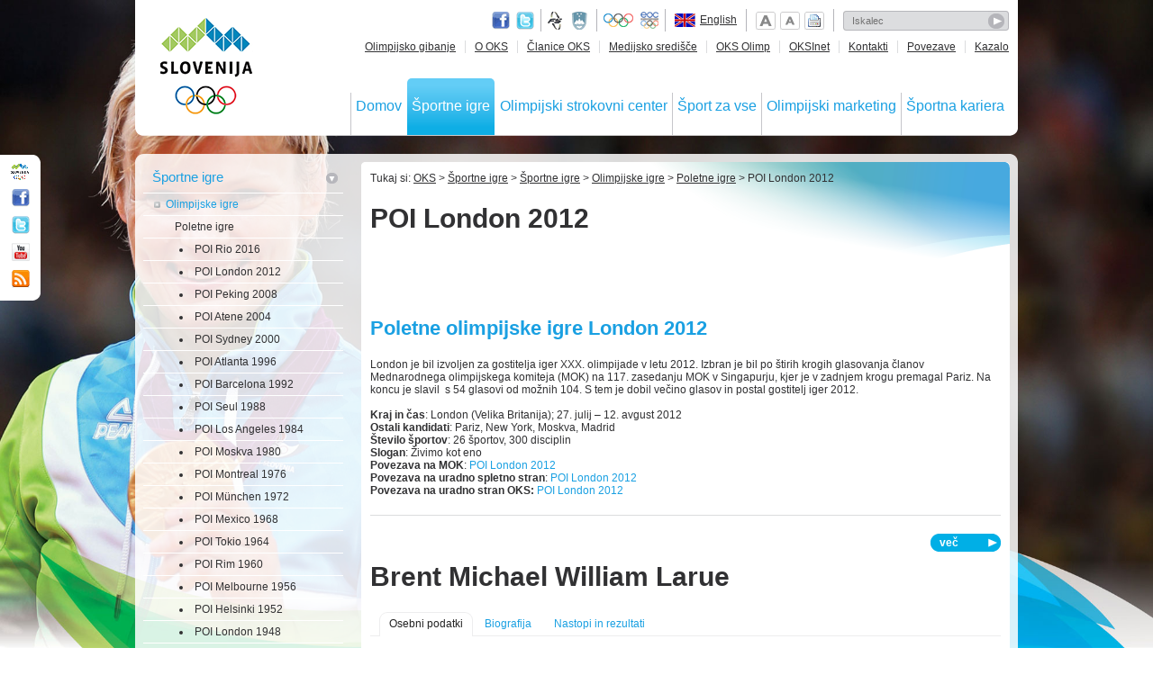

--- FILE ---
content_type: text/html; charset=utf-8
request_url: http://stara.olympic.si/sportne-igre/sportne-igre/olimpijske-igre/poletne-igre/poi-london-2012/?tx_oksintranet_pi2%5Bdelegate%5D=4248&cHash=fbc5d5054443b0003fcfa511415c8a08
body_size: 42973
content:
<!DOCTYPE html>
<!--[if lt IE 7]> <html class="no-js ie6 oldie" lang="sl"> <![endif]-->
<!--[if IE 7]>    <html class="no-js ie7 oldie" lang="sl"> <![endif]-->
<!--[if IE 8]>    <html class="no-js ie8 oldie" lang="sl"> <![endif]-->
<!--[if gt IE 8]><!-->
<html class="no-js" lang="sl"> <!--<![endif]-->
<head>
<meta http-equiv="X-UA-Compatible" content="IE=edge,chrome=1" />
<meta name="viewport" content="width=device-width" />

<meta charset="utf-8" />
<!-- 
	ORG. TEND d.o.o. - www.tend.si

	This website is powered by TYPO3 - inspiring people to share!
	TYPO3 is a free open source Content Management Framework initially created by Kasper Skaarhoj and licensed under GNU/GPL.
	TYPO3 is copyright 1998-2013 of Kasper Skaarhoj. Extensions are copyright of their respective owners.
	Information and contribution at http://typo3.org/
-->

<base href="http://stara.olympic.si/" />


<meta name="generator" content="TYPO3 4.5 CMS" />
<meta name="keywords" content="London, MOK, Povezava, POI, športov, uradno, stran, OKS, bil, iger" />
<meta name="description" content="Poletne olimpijske igre London 2012 London je bil izvoljen za gostitelja iger XXX. olimpijade v letu 2012. Izbran je bil po štirih krogih glasovanja članov Mednarodnega …" />
<meta name="date" content="2015-05-27T09:20:12+02:00" />

<link rel="stylesheet" type="text/css" href="http://stara.olympic.si/typo3temp/stylesheet_75acf4cb6c.css" media="all" />
<link rel="stylesheet" type="text/css" href="http://stara.olympic.si/fileadmin/templates/css/ui-olympic/jquery-ui-1.8.16.custom.css?1321605361" media="all" />
<link rel="stylesheet" type="text/css" href="http://stara.olympic.si/fileadmin/templates/css/style.css?1443731672" media="all" />
<link rel="stylesheet" type="text/css" href="http://stara.olympic.si/fileadmin/templates/css/scrollbar.css?1318225015" media="all" />
<link rel="stylesheet" type="text/css" href="http://stara.olympic.si/fileadmin/templates/css/chosen.css?1321605235" media="all" />
<link rel="stylesheet" type="text/css" href="http://stara.olympic.si/fileadmin/templates/css/zebra_transform.css?1318225015" media="all" />
<link rel="stylesheet" type="text/css" href="http://stara.olympic.si/fileadmin/templates/css/flexigrid.css?1319200772" media="all" />


<script src="http://stara.olympic.si/uploads/tx_t3jquery/jquery-1.7.x-1.8.x.js" type="text/javascript"></script>
<script src="http://stara.olympic.si/typo3conf/ext/rzcolorbox/res/js/jquery.colorbox.js?1407422616" type="text/javascript"></script>
<script src="http://stara.olympic.si/fileadmin/templates/js/libs/modernizr-2.0.6.min.js?1318225034" type="text/javascript"></script>
<script src="http://stara.olympic.si/fileadmin/templates/js/libs/jquery.corner.js?1318225034" type="text/javascript"></script>
<script src="http://stara.olympic.si/fileadmin/templates/js/libs/jquery.placeholder-enhanced.min.js?1318225034" type="text/javascript"></script>
<script src="http://stara.olympic.si/fileadmin/templates/js/libs/jquery.fontscale.js?1318225034" type="text/javascript"></script>
<script src="http://stara.olympic.si/fileadmin/templates/js/libs/chosen.jquery.min.js?1366754528" type="text/javascript"></script>
<script src="http://stara.olympic.si/fileadmin/templates/js/libs/tinyscrollbar.js?1318225034" type="text/javascript"></script>
<script src="http://stara.olympic.si/fileadmin/templates/js/libs/zebra_transform.js?1318225034" type="text/javascript"></script>
<script src="http://stara.olympic.si/fileadmin/templates/js/libs/round.js?1318225034" type="text/javascript"></script>
<script src="http://stara.olympic.si/fileadmin/templates/js/libs/flexigrid.js?1318944893" type="text/javascript"></script>
<script src="http://stara.olympic.si/fileadmin/templates/js/libs/jquery.equal-height-columns.js?1354606741" type="text/javascript"></script>
<script src="http://stara.olympic.si/fileadmin/templates/js/functions.js?1375440218" type="text/javascript"></script>
<script src="http://stara.olympic.si/typo3temp/javascript_a79086632c.js" type="text/javascript"></script>
<script type="text/javascript">
/*<![CDATA[*/
<!-- 
/*7d1cdca5a4e11f154c16c01d6def5e7c*/
jQuery(document).ready(function(){jQuery(".rzcolorbox").colorbox({current:"Image {current} of {total}",opacity:"0.85",transition:"fade",speed:"350",slideshowSpeed:"2500",overlayClose:true,fixed:false,escKey:true,arrowKey:true,loop:true,previous:"previous",next:"next",close:"close",rel:"rzcolorbox"});});

// -->
/*]]>*/
</script>

<title>POI London 2012Olimpijski komite Slovenije</title><link rel="alternate" type="application/rss+xml" title="RSS - Zadnje novice - Olympic.si" href="http://www.olympic.si/rss.xml" /><link href="http://stara.olympic.si/sportne-igre/sportne-igre/olimpijske-igre/poletne-igre/poi-london-2012/?tx_oksintranet_pi2%5Bdelegate%5D=4248" rel="canonical" />
<link type="text/css" media="screen" rel="stylesheet" href="http://stara.olympic.si/typo3conf/ext/rzcolorbox/res/style2/css/colorbox.css" />
<script type="text/plain" class="cc-onconsent-analytics">

  var _gaq = _gaq || [];
  _gaq.push(['_setAccount', 'UA-2498028-15']);
  _gaq.push(['_trackPageview']);

  (function() {
    var ga = document.createElement('script'); ga.type = 'text/javascript'; ga.async = true;
    ga.src = ('https:' == document.location.protocol ? 'https://ssl' : 'http://www') + '.google-analytics.com/ga.js';
    var s = document.getElementsByTagName('script')[0]; s.parentNode.insertBefore(ga, s);
  })();

</script>


<!-- Begin Cookie Consent plugin by Silktide - http://silktide.com/cookieconsent -->

<link rel="stylesheet" type="text/css" href="http://apps.tend.si/fileadmin/templates/js/lib/cc/cc_tend.css" />
<link rel="stylesheet" type="text/css" href="http://www.olympic.si/fileadmin/templates/css/styles_cookies.css" />
<script type="text/javascript" src="http://apps.tend.si/fileadmin/templates/js/lib/cc/cc_tend.js"></script>

<script type="text/javascript">
// <![CDATA[
cc.initialise({
  cookies: {
    analytics: {},
    social: {}
  },
  strings: {
    advertisingDefaultDescription: "Oglasi bodo samodejno postavljeni",
    advertisingDefaultTitle: "Oglaševanje",
    allowCookies: "Dovoli piškotke",
    allowCookiesImplicit: "Dovoli piškotke",
    allowForAllSites: "Dovoli piškotke za vse strani",
    allSitesSettingsDialogSubtitle: "Lahko dovolite piškotke za vse strani, ki uporabljajao ta modul",
    allSitesSettingsDialogTitleA: "Nastavitve zasebnosti",
    allSitesSettingsDialogTitleB: "za vsa spletišča",
    analyticsDefaultDescription: "Anonimno zbiramo podatke o uporabi spletišča za izboljšavo uporabniške izkušnje",
    analyticsDefaultTitle: "Analytics",
    backToSiteSettings: "Nazaj na nastavitve",
    changeForAllSitesLink: "Spremenite nastavitve za vse strani",
    closeWindow: "Zapri okno",
    customCookie: "Ta spletna stran uporablja piškotke",
    defaultDescription: "Privzet opis piškotka",
    defaultTitle: "Privzet naiv piškotka",
    hideDetails: "skrij podrobnosti",
    learnMore: "Preberi več",
    notificationTitle: "Spletna stran OKS uporablja piškotke",
    notificationTitleImplicit: "Na spletu uporabljamo piškotke zaradi boljše uporabniške izkušnje",
    notUsingCookies: "Ta spletna stran ne uporablja piškotkov",
    preferenceAlways: "Vedno dovoli",
    preferenceAsk: "Vprašaj me ob vsakem obisku",
    preferenceConsent: "Strinjam se",
    preferenceDecline: "Ne strinjam se",
    preferenceNever: "Nikoli ne dovoli",
    preferenceUseGlobal: "Uporabi globalne nastavitve",
    privacySettings: "Nastavitve zasebnosti",
    privacySettingsDialogSubtitle: "Za nekatere nastavitve potrebujemo vaše dovoljenje, da si zapomnimo, kdo ste",
    privacySettingsDialogTitleA: "Nastavitve zasebnosti",
    privacySettingsDialogTitleB: "za to spletno stran",
    saveForAllSites: "Shrani za vse spletne strani",
    savePreference: "Shrani nastavitve",
    seeDetails: "prikaži podrobnosti",
    seeDetailsImplicit: "spremeni nastavitve",
    socialDefaultDescription: "Facebook, Twitter in ostali družbeni mediji vas morajo prepoznati, da bi delovali pravilno.",
    socialDefaultTitle: "Družbeni mediji"
    
  },
  settings: {
    disableallsites: true,    
    style: "monochrome",
    bannerPosition: "bottom"
  }
});
// ]]>
</script>
<!-- End Cookie Consent plugin -->

<script type="text/javascript">
$(function() {
  $('#cc-notification-wrapper h2').append(' - <a href="/info/zasebnost/">več o tem</a>');
});  
</script>

<script src="typo3conf/ext/ods_ajaxmailsubscription/res/ods_ajaxmailsubscription.js" type="text/javascript"></script>
<script type="text/javascript">
				var base_url='http://stara.olympic.si/';
				var eID_call='index.php?eID=oic';
				var type_call='http://stara.olympic.si/sportne-igre/sportne-igre/olimpijske-igre/poletne-igre/poi-london-2012/?type=776&tx_oksintranet_pi2%5Bdelegate%5D=4248&tx_oksintranet_pi2%5Bathlete%5D=0&tx_oksintranet_pi2%5Bteam%5D=0&t='+new Date().getTime();
				</script>
		
<script type="text/javascript" src="typo3conf/ext/tend_bxslider/bxSlider/jquery.bxSlider.min.js"></script>
<link rel="stylesheet" type="text/css" media="all" href="" /><script type="text/javascript">$(document).ready(function(){$("#tend_bxslider_10").bxSlider({displaySlideQty: 6,
moveSlideQty: 1,
infiniteLoop: false,
controls: false}); }); </script>


<link rel="stylesheet" type="text/css" media="all" href="" /><script type="text/javascript">$(document).ready(function(){$("#tend_bxslider_674").bxSlider({ticker: true,
tickerSpeed: 3000}); }); </script>
<link rel="stylesheet" type="text/css" media="all" href="" /><script type="text/javascript">$(document).ready(function(){$("#tend_bxslider_673").bxSlider({ticker: true,
tickerSpeed: 3000}); }); </script>
</head>
<body class="page-6 current-900">

<div id="container">
	<header class="corner-bottom header">
		<div class="header-back">
			<h1><a href="" id="oks-logo">OLIMPIJSKI KOMITE SLOVENIJE - ZDRUŽENJE ŠPORTNIH ZVEZ</a></h1><span class="print-logo"><img src="http://stara.olympic.si/fileadmin/templates/img/print-logo.png" alt="Logo" title="Logo" width="103" height="117" /></span>
			<div class="utils">
				<span class="social">
					<a class="face" href="http://sl-si.facebook.com/SloveniaOlympicTeam" target="_blank">Facebook page</a>
					<a class="twitter" href="https://twitter.com/#!/TeamSlovenia" target="_blank">Twitter</a>
				</span>	
				<span class="gov">
					<a class="fund" href="http://www.fundacijazasport.org/" target="_blank">Fundacija za šport</a>
					<a class="min" href="http://www.mizks.gov.si/" target="_blank">Ministrstvo za izobraževanje, znanost, kulturo in šport</a>
				</span>
				<a class="ol-org" href="http://www.olympic.org/" target="_blank">Olympic.org</a>
				<a class="eoc" href="http://www.eurolympic.org/" target="_blank">EOC</a>
				<span id="language"><div class="language-en"></div><a href="en/">English</a></span>
				<span id="page-utils">
					<span class="fontplus">Povečaj pisavo</span>
					<span class="fontminus">Pomanjšaj pisavo</span>
					<a class="print" href="javascript:window.print();">Natisni stran</a>
				</span>
				<div id="search"><form action="rezultati-iskanja/" method="post" id="indexedsearch"><fieldset><input name="tx_indexedsearch[sword]" value="" class="inputText" placeholder="Iskalec" type="text" /><input type="image" src="http://stara.olympic.si/fileadmin/templates/img/searchbutton.png" class="inputButton" alt="Search" title="Search" /><input type="hidden" name="tx_indexedsearch[sections]" value="0" /><input name="tx_indexedsearch[submit_button]" value="Search" type="hidden" /></fieldset></form></div>		
			</div>
			<nav id="topnav"><ul><li><a href="olimpijsko-gibanje/">Olimpijsko gibanje</a></li><li><a href="o-oks/">O OKS</a></li><li><a href="clanice-oks/">Članice OKS</a></li><li><a href="medijsko-sredisce/">Medijsko središče</a></li><li><a href="oks-olimp/">OKS Olimp</a></li><li><a href="http://stara.olympic.si/">OKSInet</a></li><li><a href="o-oks/kontakt/">Kontakti</a></li><li><a href="info/povezave/">Povezave</a></li><li class="last"><a href="info/kazalo/">Kazalo</a></li></ul></nav>	
			<nav id="mainnav"><ul><li><a href="http://stara.olympic.si/">Domov</a></li><li class="mainnav-active-static"><a href="sportne-igre/sportne-igre/">Športne igre</a></li><li><a href="olimpijski-strokovni-center/">Olimpijski strokovni center</a></li><li><a href="sport-za-vse/">Šport za vse</a></li><li><a href="olimpijski-marketing/">Olimpijski marketing</a></li><li class="last"><a href="sportna-kariera/">Športna kariera</a></li></ul></nav>	
		</div>
		<div class="back-bottom"></div>
	</header>
	<div id="main">
		
		<section id="main-content-outer-wrap">
			<div class="main-content-outer-top"></div>
			<div class="main-content-inner-wrap">
				<div class="main-content-left">
					<nav class="secondary-nav"><ul><li><a href="sportne-igre/sportne-igre/" class="level-1">Športne igre</a><ul><li><a href="sportne-igre/sportne-igre/olimpijske-igre/" class="level-2">Olimpijske igre</a><ul><li><a href="sportne-igre/sportne-igre/olimpijske-igre/poletne-igre/" class="level-3">Poletne igre</a><ul><li><a href="sportne-igre/sportne-igre/olimpijske-igre/poletne-igre/poi-rio-2016/" class="level-4">POI Rio 2016</a></li><li><a href="sportne-igre/sportne-igre/olimpijske-igre/poletne-igre/poi-london-2012/" class="level-4">POI London 2012</a></li><li><a href="sportne-igre/sportne-igre/olimpijske-igre/poletne-igre/poi-peking-2008/" class="level-4">POI Peking 2008</a></li><li><a href="sportne-igre/sportne-igre/olimpijske-igre/poletne-igre/poi-atene-2004/" class="level-4">POI Atene 2004</a></li><li><a href="sportne-igre/sportne-igre/olimpijske-igre/poletne-igre/poi-sydney-2000/" class="level-4">POI Sydney 2000</a></li><li><a href="sportne-igre/sportne-igre/olimpijske-igre/poletne-igre/poi-atlanta-1996/" class="level-4">POI Atlanta 1996</a></li><li><a href="sportne-igre/sportne-igre/olimpijske-igre/poletne-igre/poi-barcelona-1992/" class="level-4">POI Barcelona 1992</a></li><li><a href="sportne-igre/sportne-igre/olimpijske-igre/poletne-igre/poi-seul-1988/" class="level-4">POI Seul 1988</a></li><li><a href="sportne-igre/sportne-igre/olimpijske-igre/poletne-igre/poi-los-angeles-1984/" class="level-4">POI Los Angeles 1984</a></li><li><a href="sportne-igre/sportne-igre/olimpijske-igre/poletne-igre/poi-moskva-1980/" class="level-4">POI Moskva 1980</a></li><li><a href="sportne-igre/sportne-igre/olimpijske-igre/poletne-igre/poi-montreal-1976/" class="level-4">POI Montreal 1976</a></li><li><a href="sportne-igre/sportne-igre/olimpijske-igre/poletne-igre/poi-muenchen-1972/" class="level-4">POI München 1972</a></li><li><a href="sportne-igre/sportne-igre/olimpijske-igre/poletne-igre/poi-mexico-1968/" class="level-4">POI Mexico 1968</a></li><li><a href="sportne-igre/sportne-igre/olimpijske-igre/poletne-igre/poi-tokio-1964/" class="level-4">POI Tokio 1964</a></li><li><a href="sportne-igre/sportne-igre/olimpijske-igre/poletne-igre/poi-rim-1960/" class="level-4">POI Rim 1960</a></li><li><a href="sportne-igre/sportne-igre/olimpijske-igre/poletne-igre/poi-melbourne-1956/" class="level-4">POI Melbourne 1956</a></li><li><a href="sportne-igre/sportne-igre/olimpijske-igre/poletne-igre/poi-helsinki-1952/" class="level-4">POI Helsinki 1952</a></li><li><a href="sportne-igre/sportne-igre/olimpijske-igre/poletne-igre/poi-london-1948/" class="level-4">POI London 1948</a></li><li><a href="sportne-igre/sportne-igre/olimpijske-igre/poletne-igre/poi-berlin-1936/" class="level-4">POI Berlin 1936</a></li><li><a href="sportne-igre/sportne-igre/olimpijske-igre/poletne-igre/poi-los-angeles-1932/" class="level-4">POI Los Angeles 1932</a></li><li><a href="sportne-igre/sportne-igre/olimpijske-igre/poletne-igre/poi-amsterdam-1928/" class="level-4">POI Amsterdam 1928</a></li><li><a href="sportne-igre/sportne-igre/olimpijske-igre/poletne-igre/poi-pariz-1924/" class="level-4">POI Pariz 1924</a></li><li><a href="sportne-igre/sportne-igre/olimpijske-igre/poletne-igre/poi-antwerpen-1920/" class="level-4">POI Antwerpen 1920</a></li><li><a href="sportne-igre/sportne-igre/olimpijske-igre/poletne-igre/poi-stockholm-1912/" class="level-4">POI Stockholm 1912</a></li><li><a href="sportne-igre/sportne-igre/olimpijske-igre/poletne-igre/poi-london-1908/" class="level-4">POI London 1908</a></li><li><a href="sportne-igre/sportne-igre/olimpijske-igre/poletne-igre/poi-st-louis-1904/" class="level-4">POI St. Louis 1904</a></li><li><a href="sportne-igre/sportne-igre/olimpijske-igre/poletne-igre/poi-pariz-1900/" class="level-4">POI Pariz 1900</a></li><li><a href="sportne-igre/sportne-igre/olimpijske-igre/poletne-igre/poi-atene-1896/" class="level-4">POI Atene 1896</a></li></ul></li><li><a href="sportne-igre/sportne-igre/olimpijske-igre/zimske-igre/" class="level-3">Zimske igre</a></li></ul></li><li><a href="sportne-igre/sportne-igre/evropske-igre/" class="level-2">Evropske igre</a></li><li><a href="sportne-igre/sportne-igre/svetovne-igre/" class="level-2">Svetovne igre</a></li><li><a href="sportne-igre/sportne-igre/sredozemske-igre/" class="level-2">Sredozemske igre</a></li><li><a href="sportne-igre/sportne-igre/mladinske-olimpijske-igre/" class="level-2">Mladinske olimpijske igre</a></li><li><a href="sportne-igre/sportne-igre/olimpijski-festival-evropske-mladine/" class="level-2">Olimpijski festival evropske mladine</a></li></ul></li><li><a href="sportne-igre/sportne-panoge/olimpijske-sportne-panoge/" class="level-1">Športne panoge</a></li></ul></nav>
					<section class="element-leftcol"><div id="c222" class="csc-default"><div class="csc-header csc-header-n1"><h3 class="csc-firstHeader">Prijavi se na e-novice</h3></div><div class="tx-odsajaxmailsubscription-pi1">
		
<div id="tx_odsajaxmailsubscription_pi1">
<section class="mailing-subscription-left">
	<form action="sportne-igre/sportne-igre/olimpijske-igre/poletne-igre/poi-london-2012/" enctype="multipart/form-data" method="post" onsubmit="">
	  <input class="mailing-subscription-left-input" placeholder="E-poštni naslov" name="tx_odsajaxmailsubscription_pi1[email]" onclick="if(this.value=='')this.value='';" type="text" value="" />
	  <input class="mailing-subscription-left-button" name="tx_odsajaxmailsubscription_pi1[submit]" onclick="return ods_ajaxmailsubscription(this);" type="submit" value="Pošlji" />
	</form>
</section>

</div>







<div id="tx_odsajaxmailsubscription_pi1_indication" style="display: none;">
<img src="http://stara.olympic.si/typo3conf/ext/ods_ajaxmailsubscription/res/loading.gif" alt="loading..." />
</div>

	</div>
	</div></section>
					<section class="element-leftcol"><div class="sponsors-subpage"><div id="c289" class="csc-default" ><div class="content-element-noborder"><div class="csc-header csc-header-n1"><h4 class="csc-firstHeader">Sponzorji</h4></div><div class="csc-textpic csc-textpic-left csc-textpic-below"><div class="csc-textpic-text"><p><i>Glavni sponzor</i></p>
<p>&nbsp;</p></div><div class="csc-textpic-imagewrap csc-textpic-single-image"><a href="olimpijski-marketing/poslovni-partnerji-oks/sponzorji-olimpijske-reprezentance-slovenije/" ><img src="uploads/pics/sponzor-glavni.gif" width="85" height="34" border="0" alt="" /></a></div></div><div class="csc-textpic-clear"><!-- --></div></div></div>
					<div class="other-sponsors-subpage-wrap"><div id="c674" class="csc-default" ><div class="csc-header csc-header-n1"><h5 class="csc-firstHeader">Veliki sponzorji</h5></div>
<div class="bx_slider_sponzorji" id="tx-tendbxslider-pi1_674">
    <div id="tend_bxslider_674">
      
        <div class="rotator-item">      
			<p><p><i>Veliki sponzorji</i></p></p>
			<a href='olimpijski-marketing/poslovni-partnerji-oks/sponzorji-olimpijske-reprezentance-slovenije/'> <img src="uploads/pics/sponzorji-veliki1_03.png" width="600" height="50" border="0" class="bxslider_photo" alt="" /> </a>
        </div>
      
        <div class="rotator-item">      
			<p><p><i>Veliki sponzorji</i></p></p>
			<a href='olimpijski-marketing/poslovni-partnerji-oks/sponzorji-olimpijske-reprezentance-slovenije/'> <img src="uploads/pics/sponzorji-veliki2_03.png" width="600" height="50" border="0" class="bxslider_photo" alt="" /> </a>
        </div>
      
    </div>
</div>
</div>	
					<div id="c673" class="csc-default" ><div class="csc-header csc-header-n1"><h5 class="csc-firstHeader">Sponzorji</h5></div>
<div class="bx_slider_sponzorji" id="tx-tendbxslider-pi1_673">
    <div id="tend_bxslider_673">
      
        <div class="rotator-item">      
			<p><p><i>Sponzorji</i></p></p>
			<a href='olimpijski-marketing/poslovni-partnerji-oks/sponzorji-olimpijske-reprezentance-slovenije/'> <img src="uploads/pics/sponzor1_2013.png" width="588" height="50" border="0" class="bxslider_photo" alt="" /> </a>
        </div>
      
        <div class="rotator-item">      
			<p><p><i>Sponzorji</i></p></p>
			<a href='olimpijski-marketing/poslovni-partnerji-oks/sponzorji-olimpijske-reprezentance-slovenije/'> <img src="uploads/pics/sponzor2_2013_02.gif" width="588" height="50" border="0" class="bxslider_photo" alt="" /> </a>
        </div>
      
    </div>
</div>
</div></div></div></section>	
					<section class="element-leftcol"><script charset="utf-8" src="http://widgets.twimg.com/j/2/widget.js" type="text/javascript"></script>
<script type="text/javascript">
new TWTR.Widget({
  version: 2,
  type: 'profile',
  rpp: 2,
  interval: 30000,
  width: 210,
  height: 300,
  theme: {
    shell: {
      background: '#1a9fe2',
      color: '#ffffff'
    },
    tweets: {
      background: '#ffffff',
      color: '#313133',
      links: '#1a9fe2'
    }
  },
  features: {
    scrollbar: false,
    loop: false,
    live: false,
    behavior: 'all'
  }
}).render().setUser('TeamSlovenia').start();
</script></section>
					<section class="element-leftcol">   <script type="text/plain" class="cc-onconsent-social">
   $(function() {	
  	 $("#fb-widget").html('<iframe src="//www.facebook.com/plugins/likebox.php?href=http%3A%2F%2Fwww.facebook.com%2FSloveniaOlympicTeam&amp;width=196&amp;height=285&amp;show_faces=true&amp;colorscheme=light&amp;stream=false&amp;show_border=false&amp;header=false&amp;appId=450952561651615" scrolling="no" frameborder="0" style="border:none; overflow:hidden; width:196px; height:285px;" allowtransparency="true"></iframe>');
   });  
   </script>
   <div id="fb-widget"></div></section>
					<section class="element-leftcol-games"><div id="c29" class="csc-default" ><div class="content-element-noborder"><div class="csc-header csc-header-n1"><h4 class="csc-firstHeader">Prihajajoče igre</h4></div><div class="csc-textpic csc-textpic-left csc-textpic-above csc-textpic-equalheight"><div class="csc-textpic-imagewrap"><ul><li class="csc-textpic-image csc-textpic-firstcol" style="width:57px;"><a href="http://tbilisi2015.com/en/" target="_blank" ><img src="typo3temp/pics/94bdc322e1.png" width="57" height="45" border="0" alt="" /></a></li><li class="csc-textpic-image" style="width:45px;"><a href="http://www.rio2016.com.br/en/home" target="_blank" ><img src="typo3temp/pics/132dae762d.png" width="45" height="45" border="0" alt="" /></a></li><li class="csc-textpic-image" style="width:45px;"><a href="http://www.tarragona2017.cat/en/" target="_blank" ><img src="typo3temp/pics/674d5a3dd3.jpg" width="45" height="45" border="0" alt="" /></a></li><li class="csc-textpic-image csc-textpic-lastcol" style="width:45px;"><a href="http://www.pyeongchang2018.com/horizon/eng/index.asp" target="_blank" ><img src="uploads/pics/PyeongChang-web.png" width="45" height="45" border="0" alt="" /></a></li></ul></div><div class="csc-textpic-text"></div></div><div class="csc-textpic-clear"><!-- --></div></div></div><div id="countdown"><div class="games-timer">Še dni<span>-3461</span></div><div class="games-timer">Še dni<span>-3461</span></div><div class="games-timer">Še dni<span>-3132</span></div><div class="games-timer-last">Še dni<span>-2908</span></div></div></section>
					<section class="content-leftside">
						
					</section>	
				</div>
				<div class="main-content-wrap">
					<div class="main-content-top"></div>
					<section class="main-content">
						<nav id="breadcrumbs">Tukaj si:&nbsp;<a href="http://stara.olympic.si/">OKS</a>&nbsp;>&nbsp;<a href="sportne-igre/sportne-igre/">Športne igre</a>&nbsp;>&nbsp;<a href="sportne-igre/sportne-igre/">Športne igre</a>&nbsp;>&nbsp;<a href="sportne-igre/sportne-igre/olimpijske-igre/">Olimpijske igre</a>&nbsp;>&nbsp;<a href="sportne-igre/sportne-igre/olimpijske-igre/poletne-igre/">Poletne igre</a>&nbsp;>&nbsp;POI London 2012</nav>
						<header id="title"><h1>POI London 2012</h1></header>
						<div class="social-row">
<!--FB like button  -->
<div id="fb-root"></div>
<script type="text/plain" class="cc-onconsent-social">(function(d, s, id) {
  var js, fjs = d.getElementsByTagName(s)[0];
  if (d.getElementById(id)) {return;}
  js = d.createElement(s); js.id = id;
  js.src = "//connect.facebook.net/sl_SI/all.js#xfbml=1";
  fjs.parentNode.insertBefore(js, fjs);
}(document, 'script', 'facebook-jssdk'));</script>

<div class="fb-like" data-href="http://www.olympic.si/" data-send="true" data-layout="button_count" data-width="200" data-show-faces="false" data-font="arial"></div>

<!-- +1  -->
<script type="text/plain" class="cc-onconsent-social" src="https://apis.google.com/js/plusone.js">
  {lang: 'sl'}
</script>
<g:plusone size="medium"></g:plusone>

<!-- AddThis Button BEGIN -->
<div class="addthis_toolbox addthis_default_style ">
<a class="addthis_counter addthis_pill_style"></a>
</div>
<script type="text/plain" class="cc-onconsent-social" src="http://s7.addthis.com/js/250/addthis_widget.js#pubid=xa-4e9041401aa653f3"></script>
<script type="text/javascript">
var addthis_config = {
   ui_click: true
}
</script>
<!-- AddThis Button END -->
</div>  
						<section class="normal-content"><!--TYPO3SEARCH_begin--><div id="c111" class="csc-default"><div class="content-element"><div class="csc-header csc-header-n1"><h2 class="csc-firstHeader">Poletne olimpijske igre London 2012</h2></div><p>London je bil izvoljen za gostitelja iger XXX.&nbsp;olimpijade v&nbsp;letu 2012. Izbran je bil po štirih krogih glasovanja članov Mednarodnega olimpijskega komiteja (MOK) na 117. zasedanju MOK v Singapurju, kjer je v zadnjem krogu premagal Pariz. Na koncu je slavil&nbsp; s 54 glasovi od možnih 104. S tem je dobil večino glasov in postal gostitelj iger 2012. </p>
<p>&nbsp;</p>
<p><b>Kraj in čas</b>: London (Velika Britanija); 27. julij – 12. avgust 2012<br /><b>Ostali kandidati</b>: Pariz, New York, Moskva, Madrid<br /><b>Število športov</b>: 26 športov, 300 disciplin<br /><b>Slogan</b>: Živimo kot eno</p>
<p><b>Povezava na MOK</b>: <a href="http://www.olympic.org/london-2012-summer-olympics" target="_blank">POI London 2012</a></p>
<p><b>Povezava na uradno spletno stran</b>: <a href="http://www.london2012.com/" target="_blank">POI London 2012</a></p>
<p><b>Povezava na uradno stran OKS:</b> <a href="http://london2012.olympic.si/" target="_blank" class="external-link-new-window">POI&nbsp;London 2012</a></p></div></div><!--TYPO3SEARCH_end--></section>
						<span class="more-link blue-button">več</span><div class="hidden-element"><div id="c112" class="csc-default"><div class="content-element"><div class="csc-header csc-header-n1"><h3 class="csc-firstHeader">Obseg iger London 2012</h3></div><p>-&nbsp;26 olimpijskih športov na 34 prizoriščih,</p>
<p>-&nbsp;20 paraolimpijskih športov na 21 prizoriščih,<br />-&nbsp;10.500 olimpijcev in 4.200 paraolimpijcev,<br />-&nbsp;20.000 novinarjev in drugih predstavnikov medijev,<br />-&nbsp;več kot 9 milijonov vstopnic.</p></div></div></div>
						<div id="c2074" class="csc-default">
    <style>
      .other-placements{display:none;}
    </style>
    <script type="text/javascript">
    $(function() {
		$( "#event-tabs" ).tabs({selected:1});
		$( "#user-tabs" ).tabs();
		$('.other-link').click(function(){$('.other-placements').slideToggle(500);});
		$( ".other-filter" ).accordion({autoHeight: false,navigation: true});
    });
    function athletesByLetter(l){
      $('#athletes').load(type_call+'&tx_oksintranet_pi2[m]=delegation&tx_oksintranet_pi2[letter]='+l, function() {});
    }
    function athletesByDiscipline(d){
      $('#athletes').load(type_call+'&tx_oksintranet_pi2[m]=delegation&tx_oksintranet_pi2[discipline]='+d, function() {});
    }
    function athletesByResult(r){
      $('#athletes').load(type_call+'&tx_oksintranet_pi2[m]=delegation&tx_oksintranet_pi2[result]='+r, function() {});
    }
    function athletesByFunction(f){
      $('#athletes').load(type_call+'&tx_oksintranet_pi2[m]=delegation&tx_oksintranet_pi2[function]='+f, function() {});
    }
	function managementAndPersonel(d){
      $('#athletes').load(type_call+'&tx_oksintranet_pi2[m]=delegation&tx_oksintranet_pi2[discipline]='+d+'&tx_oksintranet_pi2[function]=all', function() {});
    }
	function resultsByDate(d){
      $('#results').load(type_call+'&tx_oksintranet_pi2[m]=results&tx_oksintranet_pi2[date]='+d, function() {});
    }
    function resultsByDiscipline(d){
      $('#results').load(type_call+'&tx_oksintranet_pi2[m]=results&tx_oksintranet_pi2[discipline]='+d, function() {});
    }
	function resultsBySubdiscipline(s){
      $('#results').load(type_call+'&tx_oksintranet_pi2[m]=results&tx_oksintranet_pi2[subdiscipline]='+s, function() {});
    }
	function resultsByFaze(f){
      $('#results').load(type_call+'&tx_oksintranet_pi2[m]=results&tx_oksintranet_pi2[faze]='+f, function() {});
    }
	function resultsByFinalPlacement(f){
      $('#results').load(type_call+'&tx_oksintranet_pi2[m]=results&tx_oksintranet_pi2[finalPlacement]=1', function() {});
    }
	function resultsByResult(r){
      $('#results').load(type_call+'&tx_oksintranet_pi2[m]=results&tx_oksintranet_pi2[result]='+r, function() {});
    }
	function resultsByAthlete(a){
      $('#results').load(type_call+'&tx_oksintranet_pi2[m]=results&tx_oksintranet_pi2[athlete]='+a, function() {});
    }
	function resultsByTeam(t){
      $('#results').load(type_call+'&tx_oksintranet_pi2[m]=results&tx_oksintranet_pi2[team]='+t, function(){});
    }
	function hideDelegate(){
		$('#athlete-single').hide();
		scroll(0,0);
		$(".main-content").height("");	
	}
	</script>
    
    <section class="athlete-single" id="athlete-single">
		<header><h1>Brent Michael William Larue</h1></header>
		<div id="user-tabs">
			<ul>
				<li><a href="#user-tabs-1">Osebni podatki</a></li>
				<li><a href="#user-tabs-2">Biografija</a></li>
				<li><a href="#user-tabs-3">Nastopi in rezultati</a></li>
			</ul>
			<div id="user-tabs-1">
				<div class="athlete-top">
					<img src="http://stara.olympic.si/typo3temp/pics/98144211bc.jpg" width="80" height="80" border="0" alt="LaRue Brent Michael William" title="LaRue Brent Michael William" />
					<div class="athlete-top-right">
						<span><b>Šport:</b><br /> atletika</span>
						<span><b>Disciplina:</b><br /> 400 m ovire</span>
						<span><b>Rojen:</b><br /> 1987</span>
						<span><b>Višina:</b><br /> 193cm</span>
						<span><b>Teža:</b><br /> 83kg</span>
						<span><b>Matični klub:</b><br /> AD Mass</span>
						<span class="last"><b>Trener:</b><br /> Albert Šoba</span>
					</div>
				</div>  
				
				
					<div class="athlete-results">
						<h2>Rezultati na OI in ostalih športnih igrah</h2>
						<table class="oi-count" width="100%" cellpadding="0" cellspacing="0" border="0">
						  <tr>
							<td valign="middle"><b>Medalje na OI:</b></td>
							<td valign="middle" align="right"><div class="gold-medal"></div></td>
							<td valign="middle"><span class="like-h2">0x</span></td>
							<td valign="middle" align="right"><div class="silver-medal"></div></td>
							<td valign="middle"><span class="like-h2">0x</span></td>
							<td valign="middle" align="right"><div class="bronze-medal"></div></td>
							<td valign="middle"><span class="like-h2">0x</span></td>
						  </tr>
						</table>
						
						<div class="athlete-results-wrap">
						  <div class="athlete-results-item">
							 <b>POI LONDON 2012</b><br />
							
						atletika 400 m ovire 13. mesto<br /> 
						<br />
						  </div>  
						</div>  
						  

						
					</div>  
				
				
				<div class="athlete-top-results">
					<h2>Vrhunci kariere</h2>
					<div class="athlete-top-results-item">
					  
					</div>
					<div class="athlete-top-results-item">
					  
					</div>    
				</div>	
				
			</div>
			<div id="user-tabs-2">
				<div class="athlete-top-normal">
					<!-- ###MM_HOBBIES### begin -->
					<span><b>Hobiji:</b><br /> Painting, graphic design, camping, hiking.
</span>
					<!-- ###MM_HOBBIES### end -->
					
					
					
					<!-- ###MM_CARRIER_START### begin -->
					<span><b>Začetek športne kariere (kdaj, kje):</b><br /> 8 years old. Winston-Salem, North Carolina, USA. Tri-City Relays Track Club.</span>
					<!-- ###MM_CARRIER_START### end -->
					
					<!-- ###MM_AMBICIOUS### begin -->
					<span class="last"><b>Kakšne so vaše ambicije po športni karieri:</b><br /> Run fast and have fun.
</span>
					<!-- ###MM_AMBICIOUS### end -->
					
					<!-- ###DELEGATE_BEST_PRIVATE_RECORD### begin -->
					<h4>Osebni rekord</h4>
					<span><b>Rezultat:</b><br /> 49,61</span>
					<span><b>Disciplina:</b><br /> 400m ovire</span>
					<span class="last"><b>Datum:</b><br /> 25.05.2012</span>
					<!-- ###DELEGATE_BEST_PRIVATE_RECORD### end -->
				</div>
			</div>
			<div id="user-tabs-3">
				<section id="user-results">
				
				  <article>
					
					<time>03. avg. 2012</time><br />
					
					
					
					<header><h5>atletika, 400 m ovire</h5></header>
					
					
					
					11:29&nbsp;<a href="http://stara.olympic.si/sportne-igre/sportne-igre/olimpijske-igre/poletne-igre/poi-london-2012/?tx_oksintranet_pi2%5Bdelegate%5D=4248&amp;cHash=fbc5d5054443b0003fcfa511415c8a08">Brent Michael William Larue</a> 19.m 49.38 - kvalifikacije (napreduje v polfinale)<br />
					 
				  </article>
				
				  <article>
					
					<time>04. avg. 2012</time><br />
					
					
					
					<header><h5>atletika, 400 m ovire</h5></header>
					
					
					
					19:16&nbsp;<a href="http://stara.olympic.si/sportne-igre/sportne-igre/olimpijske-igre/poletne-igre/poi-london-2012/?tx_oksintranet_pi2%5Bdelegate%5D=4248&amp;cHash=fbc5d5054443b0003fcfa511415c8a08">Brent Michael William Larue</a> 13.m 49.45 - polfinale (brez uvrstitve v finale)<br />
					 
				  </article>
				
				  <article>
					
					<time>06. avg. 2012</time><br />
					
					
					
					<header><h5>atletika, 400 m ovire</h5></header>
					
					
					
					20:45 SANCHEZ Felix (DOM) 1.m  - finale <br />
					
					20:45 TINSLEY Michael (USA) 2.m  - finale <br />
					
					20:45 CULSON Javier (PUR) 3.m  - finale <br />
					
					20:45&nbsp;<a href="http://stara.olympic.si/sportne-igre/sportne-igre/olimpijske-igre/poletne-igre/poi-london-2012/?tx_oksintranet_pi2%5Bdelegate%5D=4248&amp;cHash=fbc5d5054443b0003fcfa511415c8a08">Brent Michael William Larue</a> 13.m 49.45 - finale <br />
					 
				  </article>
				
				</section>
			</div>
		</div>
    </section>
    
    <div id="event-tabs">
      <ul>
        <li><a href="#event-tabs-1" onclick="hideDelegate()">Slovenski uspehi</a></li>
        <li><a href="#event-tabs-2" onclick="hideDelegate()">Reprezentanca</a></li>
        <li><a href="#event-tabs-3" onclick="hideDelegate()">Pregled medalj</a></li>
        <li><a href="#event-tabs-4" onclick="hideDelegate()">Urnik in rezultati</a></li>
        <li><a href="#event-tabs-5" onclick="hideDelegate()">Fotogalerija</a></li>
        <li><a href="#event-tabs-6" onclick="hideDelegate()">Novice</a></li>
      </ul>
      <div id="event-tabs-1"><h2 class="special">Slovenski uspehi</h2>
        <div class="first">
        <div class="ahtlete">
          <div class="athlete-image">
            <div class="athlete-medal"></div>
            <a href="http://stara.olympic.si/sportne-igre/sportne-igre/olimpijske-igre/poletne-igre/poi-london-2012/?tx_oksintranet_pi2%5Bdelegate%5D=3778&amp;cHash=4410777371aa414b31724ea785fdaa17"><img src="http://stara.olympic.si/typo3temp/pics/f74db4b28b.jpg" width="80" height="80" border="0" alt="Žolnir Urška" title="Žolnir Urška" /></a>
          </div>
          <div class="athlete-details">
            <span><a href="http://stara.olympic.si/sportne-igre/sportne-igre/olimpijske-igre/poletne-igre/poi-london-2012/?tx_oksintranet_pi2%5Bdelegate%5D=3778&amp;cHash=4410777371aa414b31724ea785fdaa17">Urška Žolnir</a></span> 
            <span>judo,do 63 kg</span>
			<!-- ###RESULT_MM### begin --><span>Rezultat:10 - 1</span><!-- ###RESULT_MM### end -->
          </div>  
        </div>
        </div>
        <div class="second">
        <div class="ahtlete">
          <div class="athlete-image">
            <div class="athlete-medal"></div>
          <a href="http://stara.olympic.si/sportne-igre/sportne-igre/olimpijske-igre/poletne-igre/poi-london-2012/?tx_oksintranet_pi2%5Bdelegate%5D=2957&amp;cHash=6be61d08d5eece437cef97f3600415e7"><img src="http://stara.olympic.si/typo3temp/pics/8c10a29378.jpg" width="80" height="80" border="0" alt="Kozmus Primož" title="Kozmus Primož" /></a>
          </div>
          <div class="athlete-details">
            <span><a href="http://stara.olympic.si/sportne-igre/sportne-igre/olimpijske-igre/poletne-igre/poi-london-2012/?tx_oksintranet_pi2%5Bdelegate%5D=2957&amp;cHash=6be61d08d5eece437cef97f3600415e7">Primož Kozmus</a></span> 
            <span>atletika,kladivo</span>
            <!-- ###RESULT_MM### begin --><span>Rezultat:79.36</span><!-- ###RESULT_MM### end -->
          </div>  
        </div>
        </div>
      <div class="third">
        <div class="ahtlete">
          <div class="athlete-image">
            <div class="athlete-medal"></div>
            <!-- ###LINK_ITEM###--><img src="http://stara.olympic.si/typo3temp/pics/8aff219941.jpg" width="80" height="80" border="0" alt="" /><!-- ###LINK_ITEM###-->
          </div>
          <div class="athlete-details">
            <span><!-- ###LINK_ITEM###--><a href="http://stara.olympic.si/sportne-igre/sportne-igre/olimpijske-igre/poletne-igre/poi-london-2012/?tx_oksintranet_pi2%5Bdelegate%5D=68716&amp;cHash=48f2610abcc583ec2fc340f410d798e1">Iztok Čop</a>, <a href="http://stara.olympic.si/sportne-igre/sportne-igre/olimpijske-igre/poletne-igre/poi-london-2012/?tx_oksintranet_pi2%5Bdelegate%5D=68784&amp;cHash=07a6249480a7c36ecf802ca76a70a023">Luka Špik</a><!-- ###LINK_ITEM###--></span> 
            <span>veslanje,dvojni dvojec</span>
            <!-- ###RESULT_MM### begin --><span>Rezultat:6:34.35 </span><!-- ###RESULT_MM### end -->
          </div>  
        </div>
        
        <div class="ahtlete">
          <div class="athlete-image">
            <div class="athlete-medal"></div>
            <a href="http://stara.olympic.si/sportne-igre/sportne-igre/olimpijske-igre/poletne-igre/poi-london-2012/?tx_oksintranet_pi2%5Bdelegate%5D=2994&amp;cHash=24ceed9f353ce8e61d2992372545d1f4"><img src="http://stara.olympic.si/typo3temp/pics/fc1a0cc217.jpg" width="80" height="80" border="0" alt="Debevec Rajmond" title="Debevec Rajmond" /></a>
          </div>
          <div class="athlete-details">
            <span><a href="http://stara.olympic.si/sportne-igre/sportne-igre/olimpijske-igre/poletne-igre/poi-london-2012/?tx_oksintranet_pi2%5Bdelegate%5D=2994&amp;cHash=24ceed9f353ce8e61d2992372545d1f4">Rajmond Debevec</a></span> 
            <span>strelstvo,MK puška 60 leže</span>
            <!-- ###RESULT_MM### begin --><span>Rezultat:701 krogov</span><!-- ###RESULT_MM### end -->
          </div>  
        </div>
        </div>
      <div class="top-ten">
        <h2>Do 10 mesta</h2>
        <table class="top-ten-table" cellpadding="0" cellspacing="0" border="0" width="100%">
          
          <tr>
            <td width="200"><a href="http://stara.olympic.si/sportne-igre/sportne-igre/olimpijske-igre/poletne-igre/poi-london-2012/?tx_oksintranet_pi2%5Bdelegate%5D=3778&amp;cHash=4410777371aa414b31724ea785fdaa17">Urška Žolnir</a></td>
            <td>judo</td>
            <td>do 63 kg<td>
            <td align="right" width="70">1. mesto</td>
          </tr>
          
          <tr>
            <td width="200"><a href="http://stara.olympic.si/sportne-igre/sportne-igre/olimpijske-igre/poletne-igre/poi-london-2012/?tx_oksintranet_pi2%5Bdelegate%5D=2957&amp;cHash=6be61d08d5eece437cef97f3600415e7">Primož Kozmus</a></td>
            <td>atletika</td>
            <td>kladivo<td>
            <td align="right" width="70">2. mesto</td>
          </tr>
          
          <tr>
            <td width="200"><!-- ###LINK_ITEM###--><a href="http://stara.olympic.si/sportne-igre/sportne-igre/olimpijske-igre/poletne-igre/poi-london-2012/?tx_oksintranet_pi2%5Bdelegate%5D=68716&amp;cHash=48f2610abcc583ec2fc340f410d798e1">Iztok Čop</a>, <a href="http://stara.olympic.si/sportne-igre/sportne-igre/olimpijske-igre/poletne-igre/poi-london-2012/?tx_oksintranet_pi2%5Bdelegate%5D=68784&amp;cHash=07a6249480a7c36ecf802ca76a70a023">Luka Špik</a><!-- ###LINK_ITEM###--></td>
            <td>veslanje</td>
            <td>dvojni dvojec<td>
            <td align="right" width="70">3. mesto</td>
          </tr>
          
          <tr>
            <td width="200"><a href="http://stara.olympic.si/sportne-igre/sportne-igre/olimpijske-igre/poletne-igre/poi-london-2012/?tx_oksintranet_pi2%5Bdelegate%5D=2994&amp;cHash=24ceed9f353ce8e61d2992372545d1f4">Rajmond Debevec</a></td>
            <td>strelstvo</td>
            <td>MK puška 60 leže<td>
            <td align="right" width="70">3. mesto</td>
          </tr>
          
          <tr>
            <td width="200"><a href="http://stara.olympic.si/sportne-igre/sportne-igre/olimpijske-igre/poletne-igre/poi-london-2012/?tx_oksintranet_pi2%5Bdelegate%5D=4274&amp;cHash=1d7a09062a182b8cdfca8ef598e43f0a">Franka Anić</a></td>
            <td>taekwondo</td>
            <td>do 67 kg<td>
            <td align="right" width="70">5. mesto</td>
          </tr>
          
          <tr>
            <td width="200"><a href="http://stara.olympic.si/sportne-igre/sportne-igre/olimpijske-igre/poletne-igre/poi-london-2012/?tx_oksintranet_pi2%5Bdelegate%5D=3792&amp;cHash=7cb8051a30f62ff80266cbc265594951">Vasilij Žbogar</a></td>
            <td>jadranje</td>
            <td>FINN<td>
            <td align="right" width="70">6. mesto</td>
          </tr>
          
          <tr>
            <td width="200"><a href="http://stara.olympic.si/sportne-igre/sportne-igre/olimpijske-igre/poletne-igre/poi-london-2012/?tx_oksintranet_pi2%5Bdelegate%5D=4094&amp;cHash=3266988f596c3869f1efc48fe5e3db96">Peter Kauzer</a></td>
            <td>kajak-kanu - slalom</td>
            <td>K-1<td>
            <td align="right" width="70">6. mesto</td>
          </tr>
          
          <tr>
            <td width="200"><a href="http://stara.olympic.si/sportne-igre/sportne-igre/olimpijske-igre/poletne-igre/poi-london-2012/?tx_oksintranet_pi2%5Bdelegate%5D=614&amp;cHash=b39b1272b5f82ecbbab940069b2b5ca6">Boštjan Maček</a></td>
            <td>strelstvo</td>
            <td>trap<td>
            <td align="right" width="70">7. mesto</td>
          </tr>
          
          <tr>
            <td width="200"><a href="http://stara.olympic.si/sportne-igre/sportne-igre/olimpijske-igre/poletne-igre/poi-london-2012/?tx_oksintranet_pi2%5Bdelegate%5D=2123&amp;cHash=457505a1a01bff70148d6633f9f9b917">Martina Ratej</a></td>
            <td>atletika</td>
            <td>kopje<td>
            <td align="right" width="70">7. mesto</td>
          </tr>
          
          <tr>
            <td width="200"><a href="http://stara.olympic.si/sportne-igre/sportne-igre/olimpijske-igre/poletne-igre/poi-london-2012/?tx_oksintranet_pi2%5Bdelegate%5D=2998&amp;cHash=b4e90182e6e66686e10b58181f897464">Raša Sraka Vuković</a></td>
            <td>judo</td>
            <td>do 70 kg<td>
            <td align="right" width="70">7. mesto</td>
          </tr>
          
          <tr>
            <td width="200"><a href="http://stara.olympic.si/sportne-igre/sportne-igre/olimpijske-igre/poletne-igre/poi-london-2012/?tx_oksintranet_pi2%5Bdelegate%5D=4272&amp;cHash=1314e43de0a9338134cf6b8e36caf4a6">Nuša Rajher</a></td>
            <td>taekwondo</td>
            <td>nad 67 kg<td>
            <td align="right" width="70">7. mesto</td>
          </tr>
          
          <tr>
            <td width="200"><!-- ###LINK_ITEM###--><a href="http://stara.olympic.si/sportne-igre/sportne-igre/olimpijske-igre/poletne-igre/poi-london-2012/?tx_oksintranet_pi2%5Bdelegate%5D=68766&amp;cHash=a0161aa8cb631f69ee74aa7ad562d62b">Luka Božič</a>, <a href="http://stara.olympic.si/sportne-igre/sportne-igre/olimpijske-igre/poletne-igre/poi-london-2012/?tx_oksintranet_pi2%5Bdelegate%5D=68814&amp;cHash=214b5762c580d992b14af6005b4cc245">Sašo Taljat</a><!-- ###LINK_ITEM###--></td>
            <td>kajak-kanu - slalom</td>
            <td>C-2<td>
            <td align="right" width="70">8. mesto</td>
          </tr>
          
          <tr>
            <td width="200"><a href="http://stara.olympic.si/sportne-igre/sportne-igre/olimpijske-igre/poletne-igre/poi-london-2012/?tx_oksintranet_pi2%5Bdelegate%5D=4263&amp;cHash=63288b4d717c85c5a9ddde4013ed9b15">Benjamin Savšek</a></td>
            <td>kajak-kanu - slalom</td>
            <td>C-1<td>
            <td align="right" width="70">8. mesto</td>
          </tr>
          
          <tr>
            <td width="200"><!-- ###LINK_ITEM###--><a href="http://stara.olympic.si/sportne-igre/sportne-igre/olimpijske-igre/poletne-igre/poi-london-2012/?tx_oksintranet_pi2%5Bdelegate%5D=68811&amp;cHash=65e68db6603e3a6aec4cc7915c916094">Katarina Srebotnik</a>, <a href="http://stara.olympic.si/sportne-igre/sportne-igre/olimpijske-igre/poletne-igre/poi-london-2012/?tx_oksintranet_pi2%5Bdelegate%5D=68827&amp;cHash=a3c40a588245f74ce321f040938dfa01">Andreja Klepač</a><!-- ###LINK_ITEM###--></td>
            <td>tenis</td>
            <td>dvojice tenis<td>
            <td align="right" width="70">9. mesto</td>
          </tr>
          
          <tr>
            <td width="200"><a href="http://stara.olympic.si/sportne-igre/sportne-igre/olimpijske-igre/poletne-igre/poi-london-2012/?tx_oksintranet_pi2%5Bdelegate%5D=1859&amp;cHash=360d76a51003495129941386c0d6456a">Lucija Polavder</a></td>
            <td>judo</td>
            <td>do 78 kg<td>
            <td align="right" width="70">9. mesto</td>
          </tr>
          
          <tr>
            <td width="200"><a href="http://stara.olympic.si/sportne-igre/sportne-igre/olimpijske-igre/poletne-igre/poi-london-2012/?tx_oksintranet_pi2%5Bdelegate%5D=2334&amp;cHash=ba048f22c2b03f319ef4277caa68bc72">Matjaž Ceraj</a></td>
            <td>judo</td>
            <td>nad 100 kg<td>
            <td align="right" width="70">9. mesto</td>
          </tr>
          
          <tr>
            <td width="200"><a href="http://stara.olympic.si/sportne-igre/sportne-igre/olimpijske-igre/poletne-igre/poi-london-2012/?tx_oksintranet_pi2%5Bdelegate%5D=3064&amp;cHash=099e6fde1c661d9d905b8fe28ffed1d5">Rok Drakšič</a></td>
            <td>judo</td>
            <td>do 66 kg<td>
            <td align="right" width="70">9. mesto</td>
          </tr>
          
          <tr>
            <td width="200"><a href="http://stara.olympic.si/sportne-igre/sportne-igre/olimpijske-igre/poletne-igre/poi-london-2012/?tx_oksintranet_pi2%5Bdelegate%5D=341&amp;cHash=ba9e57510d46aa293c391d50e940ea3f">Anja Klinar</a></td>
            <td>plavanje</td>
            <td>400 m mešano<td>
            <td align="right" width="70">10. mesto</td>
          </tr>
          
          <tr>
            <td width="200"><a href="http://stara.olympic.si/sportne-igre/sportne-igre/olimpijske-igre/poletne-igre/poi-london-2012/?tx_oksintranet_pi2%5Bdelegate%5D=3374&amp;cHash=8bf58ec8869848de1f9bbe289f21a4a4">Špela Ponomarenko Janić</a></td>
            <td>kajak-kanu - mirne vode</td>
            <td>K-1 200 m<td>
            <td align="right" width="70">10. mesto</td>
          </tr>
          
          <tr>
            <td width="200"><a href="http://stara.olympic.si/sportne-igre/sportne-igre/olimpijske-igre/poletne-igre/poi-london-2012/?tx_oksintranet_pi2%5Bdelegate%5D=4101&amp;cHash=3778b9b5c804815ff69015e6e5611b1c">Janez Brajkovič</a></td>
            <td>cestno kolesarstvo </td>
            <td>kronometer<td>
            <td align="right" width="70">10. mesto</td>
          </tr>
          
          
          <!-- ###LINK### begin -->
        </table>
        <div class="all-placements"><a href="javascript:void()" class="other-link">Vsi nastopi</a></div>
        <table class="other-placements" cellpadding="0" cellspacing="0" border="0" width="100%">
          <!-- ###LINK### end -->
        
          
          <tr>
            <td width="200"><a href="http://stara.olympic.si/sportne-igre/sportne-igre/olimpijske-igre/poletne-igre/poi-london-2012/?tx_oksintranet_pi2%5Bdelegate%5D=341&amp;cHash=ba9e57510d46aa293c391d50e940ea3f">Anja Klinar</a></td>
            <td>plavanje</td>
            <td>200 m delfin<td>
            <td align="right" width="70">11. mesto</td>
          </tr>
          
          <tr>
            <td width="200"><a href="http://stara.olympic.si/sportne-igre/sportne-igre/olimpijske-igre/poletne-igre/poi-london-2012/?tx_oksintranet_pi2%5Bdelegate%5D=2004&amp;cHash=fc8165c941b6220b73c4df7ee8b16d20">Marija Šestak</a></td>
            <td>atletika</td>
            <td>troskok<td>
            <td align="right" width="70">11. mesto</td>
          </tr>
          
          <tr>
            <td width="200"><a href="http://stara.olympic.si/sportne-igre/sportne-igre/olimpijske-igre/poletne-igre/poi-london-2012/?tx_oksintranet_pi2%5Bdelegate%5D=3957&amp;cHash=3926fca33d56bcbb801311a6b11576c9">Živa Dvoršak</a></td>
            <td>strelstvo</td>
            <td>zračna puška<td>
            <td align="right" width="70">11. mesto</td>
          </tr>
          
          <tr>
            <td width="200"><a href="http://stara.olympic.si/sportne-igre/sportne-igre/olimpijske-igre/poletne-igre/poi-london-2012/?tx_oksintranet_pi2%5Bdelegate%5D=4266&amp;cHash=717f3e95816b376ee70bd619085988fa">Ivan Konrad Trajkovič</a></td>
            <td>taekwondo</td>
            <td>nad 80 kg<td>
            <td align="right" width="70">11. mesto</td>
          </tr>
          
          <tr>
            <td width="200"><a href="http://stara.olympic.si/sportne-igre/sportne-igre/olimpijske-igre/poletne-igre/poi-london-2012/?tx_oksintranet_pi2%5Bdelegate%5D=3374&amp;cHash=8bf58ec8869848de1f9bbe289f21a4a4">Špela Ponomarenko Janić</a></td>
            <td>kajak-kanu - mirne vode</td>
            <td>K-1 500 m<td>
            <td align="right" width="70">12. mesto</td>
          </tr>
          
          <tr>
            <td width="200"><a href="http://stara.olympic.si/sportne-igre/sportne-igre/olimpijske-igre/poletne-igre/poi-london-2012/?tx_oksintranet_pi2%5Bdelegate%5D=4078&amp;cHash=aa6b37c4b8940a75da8bc59cede92406">Eva Terčelj</a></td>
            <td>kajak-kanu - slalom</td>
            <td>K-1<td>
            <td align="right" width="70">13. mesto</td>
          </tr>
          
          <tr>
            <td width="200"><a href="http://stara.olympic.si/sportne-igre/sportne-igre/olimpijske-igre/poletne-igre/poi-london-2012/?tx_oksintranet_pi2%5Bdelegate%5D=4248&amp;cHash=fbc5d5054443b0003fcfa511415c8a08">Brent Michael William Larue</a></td>
            <td>atletika</td>
            <td>400 m ovire<td>
            <td align="right" width="70">13. mesto</td>
          </tr>
          
          <tr>
            <td width="200"><!-- ###LINK_ITEM###--><a href="http://stara.olympic.si/sportne-igre/sportne-igre/olimpijske-igre/poletne-igre/poi-london-2012/?tx_oksintranet_pi2%5Bdelegate%5D=68699&amp;cHash=98b9d6044e2ed73a2cbc8677f60b5e61">Anja Klinar</a>, <a href="http://stara.olympic.si/sportne-igre/sportne-igre/olimpijske-igre/poletne-igre/poi-london-2012/?tx_oksintranet_pi2%5Bdelegate%5D=68736&amp;cHash=29b247491116be31c1d71af002607026">Mojca Sagmeister</a>, <a href="http://stara.olympic.si/sportne-igre/sportne-igre/olimpijske-igre/poletne-igre/poi-london-2012/?tx_oksintranet_pi2%5Bdelegate%5D=68758&amp;cHash=bc8d1a2228e424291917bc756a636e88">Urša Bežan</a>, <a href="http://stara.olympic.si/sportne-igre/sportne-igre/olimpijske-igre/poletne-igre/poi-london-2012/?tx_oksintranet_pi2%5Bdelegate%5D=68806&amp;cHash=77f91ce2fa7ccb5e35d1020b0e4427d0">Sara Isaković</a><!-- ###LINK_ITEM###--></td>
            <td>plavanje</td>
            <td>4x200 m prosto<td>
            <td align="right" width="70">14. mesto</td>
          </tr>
          
          <tr>
            <td width="200"><a href="http://stara.olympic.si/sportne-igre/sportne-igre/olimpijske-igre/poletne-igre/poi-london-2012/?tx_oksintranet_pi2%5Bdelegate%5D=4273&amp;cHash=1ec939062b6dadaef273afd09d442d52">Sara Isaković</a></td>
            <td>plavanje</td>
            <td>200 m prosto<td>
            <td align="right" width="70">14. mesto</td>
          </tr>
          
          <tr>
            <td width="200"><a href="http://stara.olympic.si/sportne-igre/sportne-igre/olimpijske-igre/poletne-igre/poi-london-2012/?tx_oksintranet_pi2%5Bdelegate%5D=175&amp;cHash=551319c295f77a3041330d8d438ab211">Aljaž Sedej</a></td>
            <td>judo</td>
            <td>do 81 kg<td>
            <td align="right" width="70">17. mesto</td>
          </tr>
          
          <tr>
            <td width="200"><a href="http://stara.olympic.si/sportne-igre/sportne-igre/olimpijske-igre/poletne-igre/poi-london-2012/?tx_oksintranet_pi2%5Bdelegate%5D=227&amp;cHash=46d0787d56dc7bde36474d88b6695aee">Anamari Velenšek</a></td>
            <td>judo</td>
            <td>do 78 kg<td>
            <td align="right" width="70">17. mesto</td>
          </tr>
          
          <tr>
            <td width="200"><a href="http://stara.olympic.si/sportne-igre/sportne-igre/olimpijske-igre/poletne-igre/poi-london-2012/?tx_oksintranet_pi2%5Bdelegate%5D=461&amp;cHash=b5764905ba85c4fbe47c86e12d66a924">Blaž Kavčič</a></td>
            <td>tenis</td>
            <td>posamezno tenis<td>
            <td align="right" width="70">17. mesto</td>
          </tr>
          
          <tr>
            <td width="200"><a href="http://stara.olympic.si/sportne-igre/sportne-igre/olimpijske-igre/poletne-igre/poi-london-2012/?tx_oksintranet_pi2%5Bdelegate%5D=519&amp;cHash=c9d70acd4f2538df0ff3d786e8d5c651">Bojan Tokić</a></td>
            <td>namizni tenis</td>
            <td>posamezno<td>
            <td align="right" width="70">17. mesto</td>
          </tr>
          
          <tr>
            <td width="200"><a href="http://stara.olympic.si/sportne-igre/sportne-igre/olimpijske-igre/poletne-igre/poi-london-2012/?tx_oksintranet_pi2%5Bdelegate%5D=4402&amp;cHash=47b9d1bac8ecf24df5ec877d592427be">Vesna Đukić</a></td>
            <td>judo</td>
            <td>do 57 kg<td>
            <td align="right" width="70">17. mesto</td>
          </tr>
          
          <tr>
            <td width="200"><!-- ###LINK_ITEM###--><a href="http://stara.olympic.si/sportne-igre/sportne-igre/olimpijske-igre/poletne-igre/poi-london-2012/?tx_oksintranet_pi2%5Bdelegate%5D=68751&amp;cHash=4493f4edb804dc8999e9923c79bbb80f">Teja Černe</a>, <a href="http://stara.olympic.si/sportne-igre/sportne-igre/olimpijske-igre/poletne-igre/poi-london-2012/?tx_oksintranet_pi2%5Bdelegate%5D=68752&amp;cHash=79f85cea15c5e36502210d176828353f">Tina Mrak</a><!-- ###LINK_ITEM###--></td>
            <td>jadranje</td>
            <td>470<td>
            <td align="right" width="70">18. mesto</td>
          </tr>
          
          <tr>
            <td width="200"><a href="http://stara.olympic.si/sportne-igre/sportne-igre/olimpijske-igre/poletne-igre/poi-london-2012/?tx_oksintranet_pi2%5Bdelegate%5D=697&amp;cHash=cb1a022f9f2cbd89797e0f3504ebb086">Damir Dugonjić</a></td>
            <td>plavanje</td>
            <td>100 m prsno<td>
            <td align="right" width="70">18. mesto</td>
          </tr>
          
          <tr>
            <td width="200"><a href="http://stara.olympic.si/sportne-igre/sportne-igre/olimpijske-igre/poletne-igre/poi-london-2012/?tx_oksintranet_pi2%5Bdelegate%5D=2862&amp;cHash=aa958b4546e7ee16a9fffcd305b0cd2d">Peter  Mankoč</a></td>
            <td>plavanje</td>
            <td>100 m delfin<td>
            <td align="right" width="70">19. mesto</td>
          </tr>
          
          <tr>
            <td width="200"><a href="http://stara.olympic.si/sportne-igre/sportne-igre/olimpijske-igre/poletne-igre/poi-london-2012/?tx_oksintranet_pi2%5Bdelegate%5D=3581&amp;cHash=3046c5b32f473a536841835520aa1f16">Tina Šutej</a></td>
            <td>atletika</td>
            <td>palica<td>
            <td align="right" width="70">19. mesto</td>
          </tr>
          
          <tr>
            <td width="200"><a href="http://stara.olympic.si/sportne-igre/sportne-igre/olimpijske-igre/poletne-igre/poi-london-2012/?tx_oksintranet_pi2%5Bdelegate%5D=2009&amp;cHash=bdf0e7746a705bda1ebccc696106c9b0">Marina Tomić</a></td>
            <td>atletika</td>
            <td>100 m ovire<td>
            <td align="right" width="70">21. mesto</td>
          </tr>
          
          <tr>
            <td width="200"><a href="http://stara.olympic.si/sportne-igre/sportne-igre/olimpijske-igre/poletne-igre/poi-london-2012/?tx_oksintranet_pi2%5Bdelegate%5D=4101&amp;cHash=3778b9b5c804815ff69015e6e5611b1c">Janez Brajkovič</a></td>
            <td>cestno kolesarstvo </td>
            <td>cestna dirka<td>
            <td align="right" width="70">21. mesto</td>
          </tr>
          
          <tr>
            <td width="200"><a href="http://stara.olympic.si/sportne-igre/sportne-igre/olimpijske-igre/poletne-igre/poi-london-2012/?tx_oksintranet_pi2%5Bdelegate%5D=4115&amp;cHash=bdc3361d754c7379dfc312863cdea529">Polona Batagelj</a></td>
            <td>cestno kolesarstvo </td>
            <td>cestna dirka<td>
            <td align="right" width="70">22. mesto</td>
          </tr>
          
          <tr>
            <td width="200"><a href="http://stara.olympic.si/sportne-igre/sportne-igre/olimpijske-igre/poletne-igre/poi-london-2012/?tx_oksintranet_pi2%5Bdelegate%5D=4133&amp;cHash=bc879103d744e0c9867708bbbd5ceb52">Blaža Klemenčič</a></td>
            <td>gorsko kolesarstvo </td>
            <td>kros<td>
            <td align="right" width="70">23. mesto</td>
          </tr>
          
          <tr>
            <td width="200"><a href="http://stara.olympic.si/sportne-igre/sportne-igre/olimpijske-igre/poletne-igre/poi-london-2012/?tx_oksintranet_pi2%5Bdelegate%5D=3049&amp;cHash=e94a6467cd888a3d0369baac24357cb3">Robert Žbogar</a></td>
            <td>plavanje</td>
            <td>200 m delfin<td>
            <td align="right" width="70">24. mesto</td>
          </tr>
          
          <tr>
            <td width="200"><a href="http://stara.olympic.si/sportne-igre/sportne-igre/olimpijske-igre/poletne-igre/poi-london-2012/?tx_oksintranet_pi2%5Bdelegate%5D=331&amp;cHash=b53049c27e15e39dcd0f8460fc304aef">Anja Čarman</a></td>
            <td>plavanje</td>
            <td>200 m hrbtno<td>
            <td align="right" width="70">25. mesto</td>
          </tr>
          
          <tr>
            <td width="200"><a href="http://stara.olympic.si/sportne-igre/sportne-igre/olimpijske-igre/poletne-igre/poi-london-2012/?tx_oksintranet_pi2%5Bdelegate%5D=3157&amp;cHash=ec3e128eca83a9741221f1d758c66063">Rožle Prezelj</a></td>
            <td>atletika</td>
            <td>višina<td>
            <td align="right" width="70">25. mesto</td>
          </tr>
          
          <tr>
            <td width="200"><a href="http://stara.olympic.si/sportne-igre/sportne-igre/olimpijske-igre/poletne-igre/poi-london-2012/?tx_oksintranet_pi2%5Bdelegate%5D=4297&amp;cHash=608f746060632c7ff1e1d9cbb080697d">Tjaša  Oder</a></td>
            <td>plavanje</td>
            <td>800 m prosto<td>
            <td align="right" width="70">25. mesto</td>
          </tr>
          
          <tr>
            <td width="200"><a href="http://stara.olympic.si/sportne-igre/sportne-igre/olimpijske-igre/poletne-igre/poi-london-2012/?tx_oksintranet_pi2%5Bdelegate%5D=2994&amp;cHash=24ceed9f353ce8e61d2992372545d1f4">Rajmond Debevec</a></td>
            <td>strelstvo</td>
            <td>MK puška 3x40<td>
            <td align="right" width="70">27. mesto</td>
          </tr>
          
          <tr>
            <td width="200"><a href="http://stara.olympic.si/sportne-igre/sportne-igre/olimpijske-igre/poletne-igre/poi-london-2012/?tx_oksintranet_pi2%5Bdelegate%5D=4145&amp;cHash=aa31333a2e1e84391fd255a94957417a">Nastja Govejšek</a></td>
            <td>plavanje</td>
            <td>100 m prosto<td>
            <td align="right" width="70">28. mesto</td>
          </tr>
          
          <tr>
            <td width="200"><a href="http://stara.olympic.si/sportne-igre/sportne-igre/olimpijske-igre/poletne-igre/poi-london-2012/?tx_oksintranet_pi2%5Bdelegate%5D=422&amp;cHash=e96f0d0c3950ad0110d5b23aa9cb6417">Barbara Špiler</a></td>
            <td>atletika</td>
            <td>kladivo<td>
            <td align="right" width="70">29. mesto</td>
          </tr>
          
          <tr>
            <td width="200"><a href="http://stara.olympic.si/sportne-igre/sportne-igre/olimpijske-igre/poletne-igre/poi-london-2012/?tx_oksintranet_pi2%5Bdelegate%5D=3610&amp;cHash=c7f935dc418bce2c4667f758808adc04">Tjaša Vozel</a></td>
            <td>plavanje</td>
            <td>100 m prsno<td>
            <td align="right" width="70">30. mesto</td>
          </tr>
          
          <tr>
            <td width="200"><a href="http://stara.olympic.si/sportne-igre/sportne-igre/olimpijske-igre/poletne-igre/poi-london-2012/?tx_oksintranet_pi2%5Bdelegate%5D=1680&amp;cHash=866552d71a4f0523836ef1034a4c7808">Karlo Hmeljak</a></td>
            <td>jadranje</td>
            <td>laser<td>
            <td align="right" width="70">31. mesto</td>
          </tr>
          
          <tr>
            <td width="200"><a href="http://stara.olympic.si/sportne-igre/sportne-igre/olimpijske-igre/poletne-igre/poi-london-2012/?tx_oksintranet_pi2%5Bdelegate%5D=4273&amp;cHash=1ec939062b6dadaef273afd09d442d52">Sara Isaković</a></td>
            <td>plavanje</td>
            <td>100 m delfin<td>
            <td align="right" width="70">31. mesto</td>
          </tr>
          
          <tr>
            <td width="200"><a href="http://stara.olympic.si/sportne-igre/sportne-igre/olimpijske-igre/poletne-igre/poi-london-2012/?tx_oksintranet_pi2%5Bdelegate%5D=2634&amp;cHash=338fcd8c88c955d48f407923652f943d">Mojca Sagmeister</a></td>
            <td>plavanje</td>
            <td>400 m prosto<td>
            <td align="right" width="70">32. mesto</td>
          </tr>
          
          <tr>
            <td width="200"><a href="http://stara.olympic.si/sportne-igre/sportne-igre/olimpijske-igre/poletne-igre/poi-london-2012/?tx_oksintranet_pi2%5Bdelegate%5D=4186&amp;cHash=13e44ff844f1e70b8fd442f3173a5aaa">Polona Hercog</a></td>
            <td>tenis</td>
            <td>posamezno tenis<td>
            <td align="right" width="70">33. mesto</td>
          </tr>
          
          <tr>
            <td width="200"><a href="http://stara.olympic.si/sportne-igre/sportne-igre/olimpijske-igre/poletne-igre/poi-london-2012/?tx_oksintranet_pi2%5Bdelegate%5D=4253&amp;cHash=1e8d443fbba12ea8197002e4aa94b729">Maja Tvrdy</a></td>
            <td>badminton</td>
            <td>posamezno<td>
            <td align="right" width="70">33. mesto</td>
          </tr>
          
          <tr>
            <td width="200"><a href="http://stara.olympic.si/sportne-igre/sportne-igre/olimpijske-igre/poletne-igre/poi-london-2012/?tx_oksintranet_pi2%5Bdelegate%5D=4289&amp;cHash=e8adfcfb6aac9d245e31e7c3c19d9a3b">Tanja Šmid</a></td>
            <td>plavanje</td>
            <td>200 m prsno<td>
            <td align="right" width="70">33. mesto</td>
          </tr>
          
          <tr>
            <td width="200"><a href="http://stara.olympic.si/sportne-igre/sportne-igre/olimpijske-igre/poletne-igre/poi-london-2012/?tx_oksintranet_pi2%5Bdelegate%5D=4352&amp;cHash=c30e78249c2ff3d26646ed8bdbebc67e">Klemen Štrajhar</a></td>
            <td>tarčno lokostrelstvo </td>
            <td>posamezno<td>
            <td align="right" width="70">33. mesto</td>
          </tr>
          
          <tr>
            <td width="200"><a href="http://stara.olympic.si/sportne-igre/sportne-igre/olimpijske-igre/poletne-igre/poi-london-2012/?tx_oksintranet_pi2%5Bdelegate%5D=331&amp;cHash=b53049c27e15e39dcd0f8460fc304aef">Anja Čarman</a></td>
            <td>plavanje</td>
            <td>100 m hrbtno<td>
            <td align="right" width="70">34. mesto</td>
          </tr>
          
          <tr>
            <td width="200"><a href="http://stara.olympic.si/sportne-igre/sportne-igre/olimpijske-igre/poletne-igre/poi-london-2012/?tx_oksintranet_pi2%5Bdelegate%5D=3957&amp;cHash=3926fca33d56bcbb801311a6b11576c9">Živa Dvoršak</a></td>
            <td>strelstvo</td>
            <td>MK puška 3x20<td>
            <td align="right" width="70">36. mesto</td>
          </tr>
          
          <tr>
            <td width="200"><a href="http://stara.olympic.si/sportne-igre/sportne-igre/olimpijske-igre/poletne-igre/poi-london-2012/?tx_oksintranet_pi2%5Bdelegate%5D=4267&amp;cHash=5f3a1253ca843289abd6be76b22175a9">Mateja Šimic</a></td>
            <td>triatlon</td>
            <td>kratka razdalja<td>
            <td align="right" width="70">37. mesto</td>
          </tr>
          
          <tr>
            <td width="200"><a href="http://stara.olympic.si/sportne-igre/sportne-igre/olimpijske-igre/poletne-igre/poi-london-2012/?tx_oksintranet_pi2%5Bdelegate%5D=3351&amp;cHash=dba9efe9945bdba688ecded7776f0c4d">Sonja Roman</a></td>
            <td>atletika</td>
            <td>1500 m<td>
            <td align="right" width="70">40. mesto</td>
          </tr>
          
          <tr>
            <td width="200"><a href="http://stara.olympic.si/sportne-igre/sportne-igre/olimpijske-igre/poletne-igre/poi-london-2012/?tx_oksintranet_pi2%5Bdelegate%5D=560&amp;cHash=96aeb8dde18ecbe3278dec028de80fa7">Borut Božič</a></td>
            <td>cestno kolesarstvo </td>
            <td>cestna dirka<td>
            <td align="right" width="70">46. mesto</td>
          </tr>
          
          <tr>
            <td width="200"><a href="http://stara.olympic.si/sportne-igre/sportne-igre/olimpijske-igre/poletne-igre/poi-london-2012/?tx_oksintranet_pi2%5Bdelegate%5D=4129&amp;cHash=a81d11ec7b4103ea6e3f65292fc9facd">Primož Kobe</a></td>
            <td>atletika</td>
            <td>maraton<td>
            <td align="right" width="70">46. mesto</td>
          </tr>
          
          <tr>
            <td width="200"><a href="http://stara.olympic.si/sportne-igre/sportne-igre/olimpijske-igre/poletne-igre/poi-london-2012/?tx_oksintranet_pi2%5Bdelegate%5D=4162&amp;cHash=159d5b4d04a87364fb7307b4794cec78">Saša  Golob</a></td>
            <td>športna gimnastika </td>
            <td>mnogoboj<td>
            <td align="right" width="70">60. mesto</td>
          </tr>
          
          <tr>
            <td width="200"><a href="http://stara.olympic.si/sportne-igre/sportne-igre/olimpijske-igre/poletne-igre/poi-london-2012/?tx_oksintranet_pi2%5Bdelegate%5D=4135&amp;cHash=856bcb7f1da0083e77fcdd7e187c83b2">Grega Bole</a></td>
            <td>cestno kolesarstvo </td>
            <td>cestna dirka<td>
            <td align="right" width="70">79. mesto</td>
          </tr>
          
          <tr>
            <td width="200"><a href="http://stara.olympic.si/sportne-igre/sportne-igre/olimpijske-igre/poletne-igre/poi-london-2012/?tx_oksintranet_pi2%5Bdelegate%5D=4398&amp;cHash=50e1841dae19ac62decacaecd26ee4c1">Žana Jereb</a></td>
            <td>atletika</td>
            <td>maraton<td>
            <td align="right" width="70">88. mesto</td>
          </tr>
          
        </table>
      </div>
    
    </div>
      <div id="event-tabs-2"><h2 class="special">Reprezentanca</h2>
		<div class="letters-filter"> 
			<a href="javascript:void(athletesByLetter('A'))">A</a>
			<a href="javascript:void(athletesByLetter('B'))">B</a>
			<a href="javascript:void(athletesByLetter('C'))">C</a>
			<a href="javascript:void(athletesByLetter('Č'))">Č</a>
			<a href="javascript:void(athletesByLetter('D'))">D</a>
			<a href="javascript:void(athletesByLetter('E'))">E</a>
			<a href="javascript:void(athletesByLetter('F'))">F</a>
			<a href="javascript:void(athletesByLetter('G'))">G</a>
			<a href="javascript:void(athletesByLetter('H'))">H</a>
			<a href="javascript:void(athletesByLetter('I'))">I</a>
			<a href="javascript:void(athletesByLetter('J'))">J</a>
			<a href="javascript:void(athletesByLetter('K'))">K</a>
			<a href="javascript:void(athletesByLetter('L'))">L</a>
			<a href="javascript:void(athletesByLetter('M'))">M</a>
			<a href="javascript:void(athletesByLetter('N'))">N</a>
			<a href="javascript:void(athletesByLetter('O'))">O</a>
			<a href="javascript:void(athletesByLetter('P'))">P</a>
			<a href="javascript:void(athletesByLetter('R'))">R</a>
			<a href="javascript:void(athletesByLetter('S'))">S</a>
			<a href="javascript:void(athletesByLetter('Š'))">Š</a>
			<a href="javascript:void(athletesByLetter('T'))">T</a>
			<a href="javascript:void(athletesByLetter('U'))">U</a>
			<a href="javascript:void(athletesByLetter('V'))">V</a>
			<a href="javascript:void(athletesByLetter('Z'))">Z</a>
			<a href="javascript:void(athletesByLetter('Ž'))">Ž</a>
			<a href="javascript:void(athletesByLetter(0))" class="last">VSI</a>
		</div>
		<div id="athletes">
			
			<div class="team-athlete">
			  <a href="http://stara.olympic.si/sportne-igre/sportne-igre/olimpijske-igre/poletne-igre/poi-london-2012/?tx_oksintranet_pi2%5Bdelegate%5D=4305&amp;cHash=60fe0bc5b0112d7b58c623e4a187a15a"><img src="http://stara.olympic.si/typo3temp/pics/b723568a2c.jpg" width="80" height="80" border="0" alt="Fissore Francesco Cesare" title="Fissore Francesco Cesare" /></a>
			  <a href="http://stara.olympic.si/sportne-igre/sportne-igre/olimpijske-igre/poletne-igre/poi-london-2012/?tx_oksintranet_pi2%5Bdelegate%5D=4305&amp;cHash=60fe0bc5b0112d7b58c623e4a187a15a">Francesco Cesare<br />Fissore</a>
			</div>    
			
			<div class="team-athlete">
			  <a href="http://stara.olympic.si/sportne-igre/sportne-igre/olimpijske-igre/poletne-igre/poi-london-2012/?tx_oksintranet_pi2%5Bdelegate%5D=4316&amp;cHash=5995ecf524190aeba79c01221b856ab7"><img src="http://stara.olympic.si/typo3temp/pics/721928fecf.jpg" width="80" height="80" border="0" alt="SCHREMPF GERALD" title="SCHREMPF GERALD" /></a>
			  <a href="http://stara.olympic.si/sportne-igre/sportne-igre/olimpijske-igre/poletne-igre/poi-london-2012/?tx_oksintranet_pi2%5Bdelegate%5D=4316&amp;cHash=5995ecf524190aeba79c01221b856ab7">Gerald<br />Schrempf</a>
			</div>    
			
			<div class="team-athlete">
			  <a href="http://stara.olympic.si/sportne-igre/sportne-igre/olimpijske-igre/poletne-igre/poi-london-2012/?tx_oksintranet_pi2%5Bdelegate%5D=4274&amp;cHash=1d7a09062a182b8cdfca8ef598e43f0a"><img src="http://stara.olympic.si/typo3temp/pics/88d731c317.jpg" width="80" height="80" border="0" alt="Anić Franka" title="Anić Franka" /></a>
			  <a href="http://stara.olympic.si/sportne-igre/sportne-igre/olimpijske-igre/poletne-igre/poi-london-2012/?tx_oksintranet_pi2%5Bdelegate%5D=4274&amp;cHash=1d7a09062a182b8cdfca8ef598e43f0a">Franka<br />Anić</a>
			</div>    
			
			<div class="team-athlete">
			  <a href="http://stara.olympic.si/sportne-igre/sportne-igre/olimpijske-igre/poletne-igre/poi-london-2012/?tx_oksintranet_pi2%5Bdelegate%5D=4115&amp;cHash=bdc3361d754c7379dfc312863cdea529"><img src="http://stara.olympic.si/typo3temp/pics/84cddd2d5a.jpg" width="80" height="80" border="0" alt="Batagelj Polona" title="Batagelj Polona" /></a>
			  <a href="http://stara.olympic.si/sportne-igre/sportne-igre/olimpijske-igre/poletne-igre/poi-london-2012/?tx_oksintranet_pi2%5Bdelegate%5D=4115&amp;cHash=bdc3361d754c7379dfc312863cdea529">Polona<br />Batagelj</a>
			</div>    
			
			<div class="team-athlete">
			  <a href="http://stara.olympic.si/sportne-igre/sportne-igre/olimpijske-igre/poletne-igre/poi-london-2012/?tx_oksintranet_pi2%5Bdelegate%5D=3746&amp;cHash=232b245a936bc357a98ff57d5444c6a0"><img src="http://stara.olympic.si/typo3temp/pics/8ea4c52ef5.jpg" width="80" height="80" border="0" alt="Bežan Urša" title="Bežan Urša" /></a>
			  <a href="http://stara.olympic.si/sportne-igre/sportne-igre/olimpijske-igre/poletne-igre/poi-london-2012/?tx_oksintranet_pi2%5Bdelegate%5D=3746&amp;cHash=232b245a936bc357a98ff57d5444c6a0">Urša<br />Bežan</a>
			</div>    
			
			<div class="team-athlete">
			  <a href="http://stara.olympic.si/sportne-igre/sportne-igre/olimpijske-igre/poletne-igre/poi-london-2012/?tx_oksintranet_pi2%5Bdelegate%5D=4135&amp;cHash=856bcb7f1da0083e77fcdd7e187c83b2"><img src="http://stara.olympic.si/typo3temp/pics/45b3060b54.jpg" width="80" height="80" border="0" alt="Bole Grega" title="Bole Grega" /></a>
			  <a href="http://stara.olympic.si/sportne-igre/sportne-igre/olimpijske-igre/poletne-igre/poi-london-2012/?tx_oksintranet_pi2%5Bdelegate%5D=4135&amp;cHash=856bcb7f1da0083e77fcdd7e187c83b2">Grega<br />Bole</a>
			</div>    
			
			<div class="team-athlete">
			  <a href="http://stara.olympic.si/sportne-igre/sportne-igre/olimpijske-igre/poletne-igre/poi-london-2012/?tx_oksintranet_pi2%5Bdelegate%5D=560&amp;cHash=96aeb8dde18ecbe3278dec028de80fa7"><img src="http://stara.olympic.si/typo3temp/pics/8f0758df7e.jpg" width="80" height="80" border="0" alt="Božič Borut" title="Božič Borut" /></a>
			  <a href="http://stara.olympic.si/sportne-igre/sportne-igre/olimpijske-igre/poletne-igre/poi-london-2012/?tx_oksintranet_pi2%5Bdelegate%5D=560&amp;cHash=96aeb8dde18ecbe3278dec028de80fa7">Borut<br />Božič</a>
			</div>    
			
			<div class="team-athlete">
			  <a href="http://stara.olympic.si/sportne-igre/sportne-igre/olimpijske-igre/poletne-igre/poi-london-2012/?tx_oksintranet_pi2%5Bdelegate%5D=4076&amp;cHash=33aba5014b64c3052cf149dd71d4b822"><img src="http://stara.olympic.si/typo3temp/pics/d6146f28fe.jpg" width="80" height="80" border="0" alt="Božič Luka" title="Božič Luka" /></a>
			  <a href="http://stara.olympic.si/sportne-igre/sportne-igre/olimpijske-igre/poletne-igre/poi-london-2012/?tx_oksintranet_pi2%5Bdelegate%5D=4076&amp;cHash=33aba5014b64c3052cf149dd71d4b822">Luka<br />Božič</a>
			</div>    
			
			<div class="team-athlete">
			  <a href="http://stara.olympic.si/sportne-igre/sportne-igre/olimpijske-igre/poletne-igre/poi-london-2012/?tx_oksintranet_pi2%5Bdelegate%5D=4101&amp;cHash=3778b9b5c804815ff69015e6e5611b1c"><img src="http://stara.olympic.si/typo3temp/pics/ae1a7964d5.jpg" width="80" height="80" border="0" alt="Brajkovič Janez" title="Brajkovič Janez" /></a>
			  <a href="http://stara.olympic.si/sportne-igre/sportne-igre/olimpijske-igre/poletne-igre/poi-london-2012/?tx_oksintranet_pi2%5Bdelegate%5D=4101&amp;cHash=3778b9b5c804815ff69015e6e5611b1c">Janez<br />Brajkovič</a>
			</div>    
			
			<div class="team-athlete">
			  <a href="http://stara.olympic.si/sportne-igre/sportne-igre/olimpijske-igre/poletne-igre/poi-london-2012/?tx_oksintranet_pi2%5Bdelegate%5D=1146&amp;cHash=879bc495ef572823337b007536cdc352"><img src="http://stara.olympic.si/typo3temp/pics/5640e92146.jpg" width="80" height="80" border="0" alt="Brod Gregor" title="Brod Gregor" /></a>
			  <a href="http://stara.olympic.si/sportne-igre/sportne-igre/olimpijske-igre/poletne-igre/poi-london-2012/?tx_oksintranet_pi2%5Bdelegate%5D=1146&amp;cHash=879bc495ef572823337b007536cdc352">Gregor<br />Brod</a>
			</div>    
			
			<div class="team-athlete">
			  <a href="http://stara.olympic.si/sportne-igre/sportne-igre/olimpijske-igre/poletne-igre/poi-london-2012/?tx_oksintranet_pi2%5Bdelegate%5D=4379&amp;cHash=4eb2df5ad5af64a7af0a5e9b74c12692"><img src="http://stara.olympic.si/typo3temp/pics/ae29888733.jpg" width="80" height="80" border="0" alt="Bučanac Tomislav" title="Bučanac Tomislav" /></a>
			  <a href="http://stara.olympic.si/sportne-igre/sportne-igre/olimpijske-igre/poletne-igre/poi-london-2012/?tx_oksintranet_pi2%5Bdelegate%5D=4379&amp;cHash=4eb2df5ad5af64a7af0a5e9b74c12692">Tomislav<br />Bučanac</a>
			</div>    
			
			<div class="team-athlete">
			  <a href="http://stara.olympic.si/sportne-igre/sportne-igre/olimpijske-igre/poletne-igre/poi-london-2012/?tx_oksintranet_pi2%5Bdelegate%5D=2334&amp;cHash=ba048f22c2b03f319ef4277caa68bc72"><img src="http://stara.olympic.si/typo3temp/pics/559e4022ed.jpg" width="80" height="80" border="0" alt="Ceraj Matjaž" title="Ceraj Matjaž" /></a>
			  <a href="http://stara.olympic.si/sportne-igre/sportne-igre/olimpijske-igre/poletne-igre/poi-london-2012/?tx_oksintranet_pi2%5Bdelegate%5D=2334&amp;cHash=ba048f22c2b03f319ef4277caa68bc72">Matjaž<br />Ceraj</a>
			</div>    
			
			<div class="team-athlete">
			  <a href="http://stara.olympic.si/sportne-igre/sportne-igre/olimpijske-igre/poletne-igre/poi-london-2012/?tx_oksintranet_pi2%5Bdelegate%5D=4410&amp;cHash=7d5102be6885de226e296f3384783a6e"><img src="http://stara.olympic.si/typo3temp/pics/7cb4f28c7d.jpg" width="80" height="80" border="0" alt="Compton Raymond Bryan" title="Compton Raymond Bryan" /></a>
			  <a href="http://stara.olympic.si/sportne-igre/sportne-igre/olimpijske-igre/poletne-igre/poi-london-2012/?tx_oksintranet_pi2%5Bdelegate%5D=4410&amp;cHash=7d5102be6885de226e296f3384783a6e">Raymond Bryan<br />Compton</a>
			</div>    
			
			<div class="team-athlete">
			  <a href="http://stara.olympic.si/sportne-igre/sportne-igre/olimpijske-igre/poletne-igre/poi-london-2012/?tx_oksintranet_pi2%5Bdelegate%5D=4294&amp;cHash=231ee198d218a7b6165fe4a6edc60264"><img src="http://stara.olympic.si/typo3temp/pics/07b89529ac.jpg" width="80" height="80" border="0" alt="cvitanič matej" title="cvitanič matej" /></a>
			  <a href="http://stara.olympic.si/sportne-igre/sportne-igre/olimpijske-igre/poletne-igre/poi-london-2012/?tx_oksintranet_pi2%5Bdelegate%5D=4294&amp;cHash=231ee198d218a7b6165fe4a6edc60264">Matej<br />Cvitanič</a>
			</div>    
			
			<div class="team-athlete">
			  <a href="http://stara.olympic.si/sportne-igre/sportne-igre/olimpijske-igre/poletne-igre/poi-london-2012/?tx_oksintranet_pi2%5Bdelegate%5D=3158&amp;cHash=b3f46540c7f961c41a419cd77593c2e4"><img src="http://stara.olympic.si/typo3temp/pics/0882d7ffac.jpg" width="80" height="80" border="0" alt="Čajavec Rudi" title="Čajavec Rudi" /></a>
			  <a href="http://stara.olympic.si/sportne-igre/sportne-igre/olimpijske-igre/poletne-igre/poi-london-2012/?tx_oksintranet_pi2%5Bdelegate%5D=3158&amp;cHash=b3f46540c7f961c41a419cd77593c2e4">Rudi<br />Čajavec</a>
			</div>    
			
			<div class="team-athlete">
			  <a href="http://stara.olympic.si/sportne-igre/sportne-igre/olimpijske-igre/poletne-igre/poi-london-2012/?tx_oksintranet_pi2%5Bdelegate%5D=331&amp;cHash=b53049c27e15e39dcd0f8460fc304aef"><img src="http://stara.olympic.si/typo3temp/pics/1e07342723.jpg" width="80" height="80" border="0" alt="Čarman Anja" title="Čarman Anja" /></a>
			  <a href="http://stara.olympic.si/sportne-igre/sportne-igre/olimpijske-igre/poletne-igre/poi-london-2012/?tx_oksintranet_pi2%5Bdelegate%5D=331&amp;cHash=b53049c27e15e39dcd0f8460fc304aef">Anja<br />Čarman</a>
			</div>    
			
			<div class="team-athlete">
			  <a href="http://stara.olympic.si/sportne-igre/sportne-igre/olimpijske-igre/poletne-igre/poi-london-2012/?tx_oksintranet_pi2%5Bdelegate%5D=3507&amp;cHash=27fc3338e5fc9cd5f652f99599d98c47"><img src="http://stara.olympic.si/typo3temp/pics/db5bc2d60a.jpg" width="80" height="80" border="0" alt="Černe Teja" title="Černe Teja" /></a>
			  <a href="http://stara.olympic.si/sportne-igre/sportne-igre/olimpijske-igre/poletne-igre/poi-london-2012/?tx_oksintranet_pi2%5Bdelegate%5D=3507&amp;cHash=27fc3338e5fc9cd5f652f99599d98c47">Teja<br />Černe</a>
			</div>    
			
			<div class="team-athlete">
			  <a href="http://stara.olympic.si/sportne-igre/sportne-igre/olimpijske-igre/poletne-igre/poi-london-2012/?tx_oksintranet_pi2%5Bdelegate%5D=4413&amp;cHash=605805b93722b47c4925ca294c3122cf"><img src="http://stara.olympic.si/typo3temp/pics/8aff219941.jpg" width="80" height="80" border="0" alt="Četrtič Primož" title="Četrtič Primož" /></a>
			  <a href="http://stara.olympic.si/sportne-igre/sportne-igre/olimpijske-igre/poletne-igre/poi-london-2012/?tx_oksintranet_pi2%5Bdelegate%5D=4413&amp;cHash=605805b93722b47c4925ca294c3122cf">Primož<br />Četrtič</a>
			</div>    
			
			<div class="team-athlete">
			  <a href="http://stara.olympic.si/sportne-igre/sportne-igre/olimpijske-igre/poletne-igre/poi-london-2012/?tx_oksintranet_pi2%5Bdelegate%5D=1289&amp;cHash=844ad730ced627ff76e16f1401f64281"><img src="http://stara.olympic.si/typo3temp/pics/7f5701fcbc.jpg" width="80" height="80" border="0" alt="Čop Iztok" title="Čop Iztok" /></a>
			  <a href="http://stara.olympic.si/sportne-igre/sportne-igre/olimpijske-igre/poletne-igre/poi-london-2012/?tx_oksintranet_pi2%5Bdelegate%5D=1289&amp;cHash=844ad730ced627ff76e16f1401f64281">Iztok<br />Čop</a>
			</div>    
			
			<div class="team-athlete">
			  <a href="http://stara.olympic.si/sportne-igre/sportne-igre/olimpijske-igre/poletne-igre/poi-london-2012/?tx_oksintranet_pi2%5Bdelegate%5D=3621&amp;cHash=b5c075fe20180ce2d7c9a92a10a5c063"><img src="http://stara.olympic.si/typo3temp/pics/b10f64085f.jpg" width="80" height="80" border="0" alt="Čopi Tomaž" title="Čopi Tomaž" /></a>
			  <a href="http://stara.olympic.si/sportne-igre/sportne-igre/olimpijske-igre/poletne-igre/poi-london-2012/?tx_oksintranet_pi2%5Bdelegate%5D=3621&amp;cHash=b5c075fe20180ce2d7c9a92a10a5c063">Tomaž<br />Čopi</a>
			</div>    
			
			<div class="team-athlete">
			  <a href="http://stara.olympic.si/sportne-igre/sportne-igre/olimpijske-igre/poletne-igre/poi-london-2012/?tx_oksintranet_pi2%5Bdelegate%5D=2994&amp;cHash=24ceed9f353ce8e61d2992372545d1f4"><img src="http://stara.olympic.si/typo3temp/pics/fc1a0cc217.jpg" width="80" height="80" border="0" alt="Debevec Rajmond" title="Debevec Rajmond" /></a>
			  <a href="http://stara.olympic.si/sportne-igre/sportne-igre/olimpijske-igre/poletne-igre/poi-london-2012/?tx_oksintranet_pi2%5Bdelegate%5D=2994&amp;cHash=24ceed9f353ce8e61d2992372545d1f4">Rajmond<br />Debevec</a>
			</div>    
			
			<div class="team-athlete">
			  <a href="http://stara.olympic.si/sportne-igre/sportne-igre/olimpijske-igre/poletne-igre/poi-london-2012/?tx_oksintranet_pi2%5Bdelegate%5D=633&amp;cHash=6f12bbab6e1b1ff70f67f4cfad9b4e48"><img src="http://stara.olympic.si/typo3temp/pics/ed8134fb63.jpg" width="80" height="80" border="0" alt="Dmitrovič Brane" title="Dmitrovič Brane" /></a>
			  <a href="http://stara.olympic.si/sportne-igre/sportne-igre/olimpijske-igre/poletne-igre/poi-london-2012/?tx_oksintranet_pi2%5Bdelegate%5D=633&amp;cHash=6f12bbab6e1b1ff70f67f4cfad9b4e48">Brane<br />Dmitrovič</a>
			</div>    
			
			<div class="team-athlete">
			  <a href="http://stara.olympic.si/sportne-igre/sportne-igre/olimpijske-igre/poletne-igre/poi-london-2012/?tx_oksintranet_pi2%5Bdelegate%5D=3923&amp;cHash=3f74d15b1aa823dc85caf3469250aa02"><img src="http://stara.olympic.si/typo3temp/pics/46b26b2d6a.jpg" width="80" height="80" border="0" alt="Dobnikar Žiga" title="Dobnikar Žiga" /></a>
			  <a href="http://stara.olympic.si/sportne-igre/sportne-igre/olimpijske-igre/poletne-igre/poi-london-2012/?tx_oksintranet_pi2%5Bdelegate%5D=3923&amp;cHash=3f74d15b1aa823dc85caf3469250aa02">Žiga<br />Dobnikar</a>
			</div>    
			
			<div class="team-athlete">
			  <a href="http://stara.olympic.si/sportne-igre/sportne-igre/olimpijske-igre/poletne-igre/poi-london-2012/?tx_oksintranet_pi2%5Bdelegate%5D=4340&amp;cHash=09fb33ce1e08740875b69739f3cf34b1"><img src="http://stara.olympic.si/typo3temp/pics/86e7294aa9.jpg" width="80" height="80" border="0" alt="Dragič Vito" title="Dragič Vito" /></a>
			  <a href="http://stara.olympic.si/sportne-igre/sportne-igre/olimpijske-igre/poletne-igre/poi-london-2012/?tx_oksintranet_pi2%5Bdelegate%5D=4340&amp;cHash=09fb33ce1e08740875b69739f3cf34b1">Vito<br />Dragič</a>
			</div>    
			
			<div class="team-athlete">
			  <a href="http://stara.olympic.si/sportne-igre/sportne-igre/olimpijske-igre/poletne-igre/poi-london-2012/?tx_oksintranet_pi2%5Bdelegate%5D=3064&amp;cHash=099e6fde1c661d9d905b8fe28ffed1d5"><img src="http://stara.olympic.si/typo3temp/pics/c340679f1a.jpg" width="80" height="80" border="0" alt="Drakšič Rok" title="Drakšič Rok" /></a>
			  <a href="http://stara.olympic.si/sportne-igre/sportne-igre/olimpijske-igre/poletne-igre/poi-london-2012/?tx_oksintranet_pi2%5Bdelegate%5D=3064&amp;cHash=099e6fde1c661d9d905b8fe28ffed1d5">Rok<br />Drakšič</a>
			</div>    
			
			<div class="team-athlete">
			  <a href="http://stara.olympic.si/sportne-igre/sportne-igre/olimpijske-igre/poletne-igre/poi-london-2012/?tx_oksintranet_pi2%5Bdelegate%5D=697&amp;cHash=cb1a022f9f2cbd89797e0f3504ebb086"><img src="http://stara.olympic.si/typo3temp/pics/39ca958253.jpg" width="80" height="80" border="0" alt="Dugonjić Damir" title="Dugonjić Damir" /></a>
			  <a href="http://stara.olympic.si/sportne-igre/sportne-igre/olimpijske-igre/poletne-igre/poi-london-2012/?tx_oksintranet_pi2%5Bdelegate%5D=697&amp;cHash=cb1a022f9f2cbd89797e0f3504ebb086">Damir<br />Dugonjić</a>
			</div>    
			
			<div class="team-athlete">
			  <a href="http://stara.olympic.si/sportne-igre/sportne-igre/olimpijske-igre/poletne-igre/poi-london-2012/?tx_oksintranet_pi2%5Bdelegate%5D=3957&amp;cHash=3926fca33d56bcbb801311a6b11576c9"><img src="http://stara.olympic.si/typo3temp/pics/a0084b3575.jpg" width="80" height="80" border="0" alt="Dvoršak Živa" title="Dvoršak Živa" /></a>
			  <a href="http://stara.olympic.si/sportne-igre/sportne-igre/olimpijske-igre/poletne-igre/poi-london-2012/?tx_oksintranet_pi2%5Bdelegate%5D=3957&amp;cHash=3926fca33d56bcbb801311a6b11576c9">Živa<br />Dvoršak</a>
			</div>    
			
			<div class="team-athlete">
			  <a href="http://stara.olympic.si/sportne-igre/sportne-igre/olimpijske-igre/poletne-igre/poi-london-2012/?tx_oksintranet_pi2%5Bdelegate%5D=4402&amp;cHash=47b9d1bac8ecf24df5ec877d592427be"><img src="http://stara.olympic.si/typo3temp/pics/6c6de5be3c.jpg" width="80" height="80" border="0" alt="Đukić Vesna" title="Đukić Vesna" /></a>
			  <a href="http://stara.olympic.si/sportne-igre/sportne-igre/olimpijske-igre/poletne-igre/poi-london-2012/?tx_oksintranet_pi2%5Bdelegate%5D=4402&amp;cHash=47b9d1bac8ecf24df5ec877d592427be">Vesna<br />Đukić</a>
			</div>    
			
			<div class="team-athlete">
			  <a href="http://stara.olympic.si/sportne-igre/sportne-igre/olimpijske-igre/poletne-igre/poi-london-2012/?tx_oksintranet_pi2%5Bdelegate%5D=2476&amp;cHash=cb8cfb5184670018bd106323e3d6585a"><img src="http://stara.olympic.si/typo3temp/pics/effce1326b.jpg" width="80" height="80" border="0" alt="Eržen Milan" title="Eržen Milan" /></a>
			  <a href="http://stara.olympic.si/sportne-igre/sportne-igre/olimpijske-igre/poletne-igre/poi-london-2012/?tx_oksintranet_pi2%5Bdelegate%5D=2476&amp;cHash=cb8cfb5184670018bd106323e3d6585a">Milan<br />Eržen</a>
			</div>    
			
			<div class="team-athlete">
			  <a href="http://stara.olympic.si/sportne-igre/sportne-igre/olimpijske-igre/poletne-igre/poi-london-2012/?tx_oksintranet_pi2%5Bdelegate%5D=2020&amp;cHash=7b2251214bdc42eb13368d337e053869"><img src="http://stara.olympic.si/typo3temp/pics/e55318560e.jpg" width="80" height="80" border="0" alt="Fabjan Marjan" title="Fabjan Marjan" /></a>
			  <a href="http://stara.olympic.si/sportne-igre/sportne-igre/olimpijske-igre/poletne-igre/poi-london-2012/?tx_oksintranet_pi2%5Bdelegate%5D=2020&amp;cHash=7b2251214bdc42eb13368d337e053869">Marjan<br />Fabjan</a>
			</div>    
			
			<div class="team-athlete">
			  <a href="http://stara.olympic.si/sportne-igre/sportne-igre/olimpijske-igre/poletne-igre/poi-london-2012/?tx_oksintranet_pi2%5Bdelegate%5D=3688&amp;cHash=899df78e564ec7f4ab5d4c2703937b0b"><img src="http://stara.olympic.si/typo3temp/pics/77c2e2e984.jpg" width="80" height="80" border="0" alt="Ferenčak Urban" title="Ferenčak Urban" /></a>
			  <a href="http://stara.olympic.si/sportne-igre/sportne-igre/olimpijske-igre/poletne-igre/poi-london-2012/?tx_oksintranet_pi2%5Bdelegate%5D=3688&amp;cHash=899df78e564ec7f4ab5d4c2703937b0b">Urban<br />Ferenčak</a>
			</div>    
			
			<div class="team-athlete">
			  <a href="http://stara.olympic.si/sportne-igre/sportne-igre/olimpijske-igre/poletne-igre/poi-london-2012/?tx_oksintranet_pi2%5Bdelegate%5D=4380&amp;cHash=89e39468d87a41346dc1516cad12dd9e"><img src="http://stara.olympic.si/typo3temp/pics/f7a09c2cbc.jpg" width="80" height="80" border="0" alt="Ferš Bojan" title="Ferš Bojan" /></a>
			  <a href="http://stara.olympic.si/sportne-igre/sportne-igre/olimpijske-igre/poletne-igre/poi-london-2012/?tx_oksintranet_pi2%5Bdelegate%5D=4380&amp;cHash=89e39468d87a41346dc1516cad12dd9e">Bojan<br />Ferš</a>
			</div>    
			
			<div class="team-athlete">
			  <a href="http://stara.olympic.si/sportne-igre/sportne-igre/olimpijske-igre/poletne-igre/poi-london-2012/?tx_oksintranet_pi2%5Bdelegate%5D=492&amp;cHash=c508a052110cf492f71d385bd6dbc88a"><img src="http://stara.olympic.si/typo3temp/pics/6e31353658.jpg" width="80" height="80" border="0" alt="Gabrovec Bogdan" title="Gabrovec Bogdan" /></a>
			  <a href="http://stara.olympic.si/sportne-igre/sportne-igre/olimpijske-igre/poletne-igre/poi-london-2012/?tx_oksintranet_pi2%5Bdelegate%5D=492&amp;cHash=c508a052110cf492f71d385bd6dbc88a">Bogdan<br />Gabrovec</a>
			</div>    
			
			<div class="team-athlete">
			  <a href="http://stara.olympic.si/sportne-igre/sportne-igre/olimpijske-igre/poletne-igre/poi-london-2012/?tx_oksintranet_pi2%5Bdelegate%5D=4162&amp;cHash=159d5b4d04a87364fb7307b4794cec78"><img src="http://stara.olympic.si/typo3temp/pics/25cf60d6bf.jpg" width="80" height="80" border="0" alt="Golob Saša" title="Golob Saša" /></a>
			  <a href="http://stara.olympic.si/sportne-igre/sportne-igre/olimpijske-igre/poletne-igre/poi-london-2012/?tx_oksintranet_pi2%5Bdelegate%5D=4162&amp;cHash=159d5b4d04a87364fb7307b4794cec78">Saša<br />Golob</a>
			</div>    
			
			<div class="team-athlete">
			  <a href="http://stara.olympic.si/sportne-igre/sportne-igre/olimpijske-igre/poletne-igre/poi-london-2012/?tx_oksintranet_pi2%5Bdelegate%5D=4145&amp;cHash=aa31333a2e1e84391fd255a94957417a"><img src="http://stara.olympic.si/typo3temp/pics/296bebbeeb.jpg" width="80" height="80" border="0" alt="Govejšek Nastja" title="Govejšek Nastja" /></a>
			  <a href="http://stara.olympic.si/sportne-igre/sportne-igre/olimpijske-igre/poletne-igre/poi-london-2012/?tx_oksintranet_pi2%5Bdelegate%5D=4145&amp;cHash=aa31333a2e1e84391fd255a94957417a">Nastja<br />Govejšek</a>
			</div>    
			
			<div class="team-athlete">
			  <a href="http://stara.olympic.si/sportne-igre/sportne-igre/olimpijske-igre/poletne-igre/poi-london-2012/?tx_oksintranet_pi2%5Bdelegate%5D=4151&amp;cHash=4685c6ce219804345c2c6af599755983"><img src="http://stara.olympic.si/typo3temp/pics/946408b931.jpg" width="80" height="80" border="0" alt="Hajnšek Andrej" title="Hajnšek Andrej" /></a>
			  <a href="http://stara.olympic.si/sportne-igre/sportne-igre/olimpijske-igre/poletne-igre/poi-london-2012/?tx_oksintranet_pi2%5Bdelegate%5D=4151&amp;cHash=4685c6ce219804345c2c6af599755983">Andrej<br />Hajnšek</a>
			</div>    
			
			<div class="team-athlete">
			  <a href="http://stara.olympic.si/sportne-igre/sportne-igre/olimpijske-igre/poletne-igre/poi-london-2012/?tx_oksintranet_pi2%5Bdelegate%5D=274&amp;cHash=afed672a842e777253320b94a9aa4305"><img src="http://stara.olympic.si/typo3temp/pics/eb743a1eb4.jpg" width="80" height="80" border="0" alt="Hauptman Andrej" title="Hauptman Andrej" /></a>
			  <a href="http://stara.olympic.si/sportne-igre/sportne-igre/olimpijske-igre/poletne-igre/poi-london-2012/?tx_oksintranet_pi2%5Bdelegate%5D=274&amp;cHash=afed672a842e777253320b94a9aa4305">Andrej<br />Hauptman</a>
			</div>    
			
			<div class="team-athlete">
			  <a href="http://stara.olympic.si/sportne-igre/sportne-igre/olimpijske-igre/poletne-igre/poi-london-2012/?tx_oksintranet_pi2%5Bdelegate%5D=4186&amp;cHash=13e44ff844f1e70b8fd442f3173a5aaa"><img src="http://stara.olympic.si/typo3temp/pics/19a869d5ab.jpg" width="80" height="80" border="0" alt="Hercog Polona" title="Hercog Polona" /></a>
			  <a href="http://stara.olympic.si/sportne-igre/sportne-igre/olimpijske-igre/poletne-igre/poi-london-2012/?tx_oksintranet_pi2%5Bdelegate%5D=4186&amp;cHash=13e44ff844f1e70b8fd442f3173a5aaa">Polona<br />Hercog</a>
			</div>    
			
			<div class="team-athlete">
			  <a href="http://stara.olympic.si/sportne-igre/sportne-igre/olimpijske-igre/poletne-igre/poi-london-2012/?tx_oksintranet_pi2%5Bdelegate%5D=1680&amp;cHash=866552d71a4f0523836ef1034a4c7808"><img src="http://stara.olympic.si/typo3temp/pics/b41e0bde2a.jpg" width="80" height="80" border="0" alt="Hmeljak Karlo" title="Hmeljak Karlo" /></a>
			  <a href="http://stara.olympic.si/sportne-igre/sportne-igre/olimpijske-igre/poletne-igre/poi-london-2012/?tx_oksintranet_pi2%5Bdelegate%5D=1680&amp;cHash=866552d71a4f0523836ef1034a4c7808">Karlo<br />Hmeljak</a>
			</div>    
			
			<div class="team-athlete">
			  <a href="http://stara.olympic.si/sportne-igre/sportne-igre/olimpijske-igre/poletne-igre/poi-london-2012/?tx_oksintranet_pi2%5Bdelegate%5D=2131&amp;cHash=3208c720ad9d1bebda1e8504aece7f28"><img src="http://stara.olympic.si/typo3temp/pics/97343e7a8b.jpg" width="80" height="80" border="0" alt="Hvastija Martin" title="Hvastija Martin" /></a>
			  <a href="http://stara.olympic.si/sportne-igre/sportne-igre/olimpijske-igre/poletne-igre/poi-london-2012/?tx_oksintranet_pi2%5Bdelegate%5D=2131&amp;cHash=3208c720ad9d1bebda1e8504aece7f28">Martin<br />Hvastija</a>
			</div>    
			
			<div class="team-athlete">
			  <a href="http://stara.olympic.si/sportne-igre/sportne-igre/olimpijske-igre/poletne-igre/poi-london-2012/?tx_oksintranet_pi2%5Bdelegate%5D=4344&amp;cHash=fd0050ceb16a7f85353f4cc42c6f8d94"><img src="http://stara.olympic.si/typo3temp/pics/78ee991421.jpg" width="80" height="80" border="0" alt="Ipavec Matej" title="Ipavec Matej" /></a>
			  <a href="http://stara.olympic.si/sportne-igre/sportne-igre/olimpijske-igre/poletne-igre/poi-london-2012/?tx_oksintranet_pi2%5Bdelegate%5D=4344&amp;cHash=fd0050ceb16a7f85353f4cc42c6f8d94">Matej<br />Ipavec</a>
			</div>    
			
			<div class="team-athlete">
			  <a href="http://stara.olympic.si/sportne-igre/sportne-igre/olimpijske-igre/poletne-igre/poi-london-2012/?tx_oksintranet_pi2%5Bdelegate%5D=4273&amp;cHash=1ec939062b6dadaef273afd09d442d52"><img src="http://stara.olympic.si/typo3temp/pics/528fb0b2df.jpg" width="80" height="80" border="0" alt="Isaković Sara" title="Isaković Sara" /></a>
			  <a href="http://stara.olympic.si/sportne-igre/sportne-igre/olimpijske-igre/poletne-igre/poi-london-2012/?tx_oksintranet_pi2%5Bdelegate%5D=4273&amp;cHash=1ec939062b6dadaef273afd09d442d52">Sara<br />Isaković</a>
			</div>    
			
			<div class="team-athlete">
			  <a href="http://stara.olympic.si/sportne-igre/sportne-igre/olimpijske-igre/poletne-igre/poi-london-2012/?tx_oksintranet_pi2%5Bdelegate%5D=4121&amp;cHash=a38a20babcdc20dfa21ee5d816dfb627"><img src="http://stara.olympic.si/typo3temp/pics/2dc8d67021.jpg" width="80" height="80" border="0" alt="Janić Stjepan" title="Janić Stjepan" /></a>
			  <a href="http://stara.olympic.si/sportne-igre/sportne-igre/olimpijske-igre/poletne-igre/poi-london-2012/?tx_oksintranet_pi2%5Bdelegate%5D=4121&amp;cHash=a38a20babcdc20dfa21ee5d816dfb627">Stjepan<br />Janić</a>
			</div>    
			
			<div class="team-athlete">
			  <a href="http://stara.olympic.si/sportne-igre/sportne-igre/olimpijske-igre/poletne-igre/poi-london-2012/?tx_oksintranet_pi2%5Bdelegate%5D=2503&amp;cHash=07a76ffc8179c8100acb895cb6450499"><img src="http://stara.olympic.si/typo3temp/pics/a04e01d17f.jpg" width="80" height="80" border="0" alt="Janša Miloš" title="Janša Miloš" /></a>
			  <a href="http://stara.olympic.si/sportne-igre/sportne-igre/olimpijske-igre/poletne-igre/poi-london-2012/?tx_oksintranet_pi2%5Bdelegate%5D=2503&amp;cHash=07a76ffc8179c8100acb895cb6450499">Miloš<br />Janša</a>
			</div>    
			
			<div class="team-athlete">
			  <a href="http://stara.olympic.si/sportne-igre/sportne-igre/olimpijske-igre/poletne-igre/poi-london-2012/?tx_oksintranet_pi2%5Bdelegate%5D=4014&amp;cHash=da2139272cc488895f462d467d382a95"><img src="http://stara.olympic.si/typo3temp/pics/3600b633a9.jpg" width="80" height="80" border="0" alt="Jausovec Mima" title="Jausovec Mima" /></a>
			  <a href="http://stara.olympic.si/sportne-igre/sportne-igre/olimpijske-igre/poletne-igre/poi-london-2012/?tx_oksintranet_pi2%5Bdelegate%5D=4014&amp;cHash=da2139272cc488895f462d467d382a95">Mima<br />Jausovec</a>
			</div>    
			
			<div class="team-athlete">
			  <a href="http://stara.olympic.si/sportne-igre/sportne-igre/olimpijske-igre/poletne-igre/poi-london-2012/?tx_oksintranet_pi2%5Bdelegate%5D=4075&amp;cHash=8b9fbd07bb44a6d9c53a7699a852ade1"><img src="http://stara.olympic.si/typo3temp/pics/c0e5b2215d.jpg" width="80" height="80" border="0" alt="Jelenc Andrej" title="Jelenc Andrej" /></a>
			  <a href="http://stara.olympic.si/sportne-igre/sportne-igre/olimpijske-igre/poletne-igre/poi-london-2012/?tx_oksintranet_pi2%5Bdelegate%5D=4075&amp;cHash=8b9fbd07bb44a6d9c53a7699a852ade1">Andrej<br />Jelenc</a>
			</div>    
			
			<div class="team-athlete">
			  <a href="http://stara.olympic.si/sportne-igre/sportne-igre/olimpijske-igre/poletne-igre/poi-london-2012/?tx_oksintranet_pi2%5Bdelegate%5D=4398&amp;cHash=50e1841dae19ac62decacaecd26ee4c1"><img src="http://stara.olympic.si/typo3temp/pics/8b94f88f9b.jpg" width="80" height="80" border="0" alt="JEREB ŽANA" title="JEREB ŽANA" /></a>
			  <a href="http://stara.olympic.si/sportne-igre/sportne-igre/olimpijske-igre/poletne-igre/poi-london-2012/?tx_oksintranet_pi2%5Bdelegate%5D=4398&amp;cHash=50e1841dae19ac62decacaecd26ee4c1">Žana<br />Jereb</a>
			</div>    
			
			<div class="team-athlete">
			  <a href="http://stara.olympic.si/sportne-igre/sportne-igre/olimpijske-igre/poletne-igre/poi-london-2012/?tx_oksintranet_pi2%5Bdelegate%5D=2205&amp;cHash=b9dd64c29489b98ecbdd95f133d97215"><img src="http://stara.olympic.si/typo3temp/pics/7d84027260.jpg" width="80" height="80" border="0" alt="Juhart Matej" title="Juhart Matej" /></a>
			  <a href="http://stara.olympic.si/sportne-igre/sportne-igre/olimpijske-igre/poletne-igre/poi-london-2012/?tx_oksintranet_pi2%5Bdelegate%5D=2205&amp;cHash=b9dd64c29489b98ecbdd95f133d97215">Matej<br />Juhart</a>
			</div>    
			
			<div class="team-athlete">
			  <a href="http://stara.olympic.si/sportne-igre/sportne-igre/olimpijske-igre/poletne-igre/poi-london-2012/?tx_oksintranet_pi2%5Bdelegate%5D=4256&amp;cHash=32589a2ab7e651ab0da277132e22b170"><img src="http://stara.olympic.si/typo3temp/pics/7456134723.jpg" width="80" height="80" border="0" alt="Kajtna Tanja" title="Kajtna Tanja" /></a>
			  <a href="http://stara.olympic.si/sportne-igre/sportne-igre/olimpijske-igre/poletne-igre/poi-london-2012/?tx_oksintranet_pi2%5Bdelegate%5D=4256&amp;cHash=32589a2ab7e651ab0da277132e22b170">Tanja<br />Kajtna</a>
			</div>    
			
			<div class="team-athlete">
			  <a href="http://stara.olympic.si/sportne-igre/sportne-igre/olimpijske-igre/poletne-igre/poi-london-2012/?tx_oksintranet_pi2%5Bdelegate%5D=4094&amp;cHash=3266988f596c3869f1efc48fe5e3db96"><img src="http://stara.olympic.si/typo3temp/pics/5e608c435b.jpg" width="80" height="80" border="0" alt="Kauzer Peter" title="Kauzer Peter" /></a>
			  <a href="http://stara.olympic.si/sportne-igre/sportne-igre/olimpijske-igre/poletne-igre/poi-london-2012/?tx_oksintranet_pi2%5Bdelegate%5D=4094&amp;cHash=3266988f596c3869f1efc48fe5e3db96">Peter<br />Kauzer</a>
			</div>    
			
			<div class="team-athlete">
			  <a href="http://stara.olympic.si/sportne-igre/sportne-igre/olimpijske-igre/poletne-igre/poi-london-2012/?tx_oksintranet_pi2%5Bdelegate%5D=2853&amp;cHash=d65838064a934cfdb3938ebc3ea0cc3a"><img src="http://stara.olympic.si/typo3temp/pics/0d78aaf0c2.jpg" width="80" height="80" border="0" alt="Kauzer Peter st." title="Kauzer Peter st." /></a>
			  <a href="http://stara.olympic.si/sportne-igre/sportne-igre/olimpijske-igre/poletne-igre/poi-london-2012/?tx_oksintranet_pi2%5Bdelegate%5D=2853&amp;cHash=d65838064a934cfdb3938ebc3ea0cc3a">Peter St.<br />Kauzer</a>
			</div>    
			
			<div class="team-athlete">
			  <a href="http://stara.olympic.si/sportne-igre/sportne-igre/olimpijske-igre/poletne-igre/poi-london-2012/?tx_oksintranet_pi2%5Bdelegate%5D=461&amp;cHash=b5764905ba85c4fbe47c86e12d66a924"><img src="http://stara.olympic.si/typo3temp/pics/17774897d3.jpg" width="80" height="80" border="0" alt="Kavčič Blaž" title="Kavčič Blaž" /></a>
			  <a href="http://stara.olympic.si/sportne-igre/sportne-igre/olimpijske-igre/poletne-igre/poi-london-2012/?tx_oksintranet_pi2%5Bdelegate%5D=461&amp;cHash=b5764905ba85c4fbe47c86e12d66a924">Blaž<br />Kavčič</a>
			</div>    
			
			<div class="team-athlete">
			  <a href="http://stara.olympic.si/sportne-igre/sportne-igre/olimpijske-igre/poletne-igre/poi-london-2012/?tx_oksintranet_pi2%5Bdelegate%5D=3140&amp;cHash=7d71e209ea821bbee01781f8f2e19f47"><img src="http://stara.olympic.si/typo3temp/pics/aff26ed5bd.jpg" width="80" height="80" border="0" alt="KEJŽAR ROMAN" title="KEJŽAR ROMAN" /></a>
			  <a href="http://stara.olympic.si/sportne-igre/sportne-igre/olimpijske-igre/poletne-igre/poi-london-2012/?tx_oksintranet_pi2%5Bdelegate%5D=3140&amp;cHash=7d71e209ea821bbee01781f8f2e19f47">Roman<br />Kejžar</a>
			</div>    
			
			<div class="team-athlete">
			  <a href="http://stara.olympic.si/sportne-igre/sportne-igre/olimpijske-igre/poletne-igre/poi-london-2012/?tx_oksintranet_pi2%5Bdelegate%5D=4166&amp;cHash=629107f89d76f827c4bfeb2bcd4be19b"><img src="http://stara.olympic.si/typo3temp/pics/2f34c8afab.jpg" width="80" height="80" border="0" alt="kevo vladimir" title="kevo vladimir" /></a>
			  <a href="http://stara.olympic.si/sportne-igre/sportne-igre/olimpijske-igre/poletne-igre/poi-london-2012/?tx_oksintranet_pi2%5Bdelegate%5D=4166&amp;cHash=629107f89d76f827c4bfeb2bcd4be19b">Vladimir<br />Kevo</a>
			</div>    
			
			<div class="team-athlete">
			  <a href="http://stara.olympic.si/sportne-igre/sportne-igre/olimpijske-igre/poletne-igre/poi-london-2012/?tx_oksintranet_pi2%5Bdelegate%5D=4133&amp;cHash=bc879103d744e0c9867708bbbd5ceb52"><img src="http://stara.olympic.si/typo3temp/pics/7bf895036a.jpg" width="80" height="80" border="0" alt="KLEMENČIČ BLAŽA" title="KLEMENČIČ BLAŽA" /></a>
			  <a href="http://stara.olympic.si/sportne-igre/sportne-igre/olimpijske-igre/poletne-igre/poi-london-2012/?tx_oksintranet_pi2%5Bdelegate%5D=4133&amp;cHash=bc879103d744e0c9867708bbbd5ceb52">Blaža<br />Klemenčič</a>
			</div>    
			
			<div class="team-athlete">
			  <a href="http://stara.olympic.si/sportne-igre/sportne-igre/olimpijske-igre/poletne-igre/poi-london-2012/?tx_oksintranet_pi2%5Bdelegate%5D=4324&amp;cHash=57eefe35218a51f867ba1867437adc00"><img src="http://stara.olympic.si/typo3temp/pics/a2b1584da8.jpg" width="80" height="80" border="0" alt="Klepač Andreja" title="Klepač Andreja" /></a>
			  <a href="http://stara.olympic.si/sportne-igre/sportne-igre/olimpijske-igre/poletne-igre/poi-london-2012/?tx_oksintranet_pi2%5Bdelegate%5D=4324&amp;cHash=57eefe35218a51f867ba1867437adc00">Andreja<br />Klepač</a>
			</div>    
			
			<div class="team-athlete">
			  <a href="http://stara.olympic.si/sportne-igre/sportne-igre/olimpijske-igre/poletne-igre/poi-london-2012/?tx_oksintranet_pi2%5Bdelegate%5D=341&amp;cHash=ba9e57510d46aa293c391d50e940ea3f"><img src="http://stara.olympic.si/typo3temp/pics/a22ee593fa.jpg" width="80" height="80" border="0" alt="Klinar Anja" title="Klinar Anja" /></a>
			  <a href="http://stara.olympic.si/sportne-igre/sportne-igre/olimpijske-igre/poletne-igre/poi-london-2012/?tx_oksintranet_pi2%5Bdelegate%5D=341&amp;cHash=ba9e57510d46aa293c391d50e940ea3f">Anja<br />Klinar</a>
			</div>    
			
			<div class="team-athlete">
			  <a href="http://stara.olympic.si/sportne-igre/sportne-igre/olimpijske-igre/poletne-igre/poi-london-2012/?tx_oksintranet_pi2%5Bdelegate%5D=4129&amp;cHash=a81d11ec7b4103ea6e3f65292fc9facd"><img src="http://stara.olympic.si/typo3temp/pics/7c86d9226e.jpg" width="80" height="80" border="0" alt="Kobe Primož" title="Kobe Primož" /></a>
			  <a href="http://stara.olympic.si/sportne-igre/sportne-igre/olimpijske-igre/poletne-igre/poi-london-2012/?tx_oksintranet_pi2%5Bdelegate%5D=4129&amp;cHash=a81d11ec7b4103ea6e3f65292fc9facd">Primož<br />Kobe</a>
			</div>    
			
			<div class="team-athlete">
			  <a href="http://stara.olympic.si/sportne-igre/sportne-igre/olimpijske-igre/poletne-igre/poi-london-2012/?tx_oksintranet_pi2%5Bdelegate%5D=569&amp;cHash=de3b5de9d9cdaf30fc1dd276fa144592"><img src="http://stara.olympic.si/typo3temp/pics/a7b386d850.jpg" width="80" height="80" border="0" alt="Kolarič Borut" title="Kolarič Borut" /></a>
			  <a href="http://stara.olympic.si/sportne-igre/sportne-igre/olimpijske-igre/poletne-igre/poi-london-2012/?tx_oksintranet_pi2%5Bdelegate%5D=569&amp;cHash=de3b5de9d9cdaf30fc1dd276fa144592">Borut<br />Kolarič</a>
			</div>    
			
			<div class="team-athlete">
			  <a href="http://stara.olympic.si/sportne-igre/sportne-igre/olimpijske-igre/poletne-igre/poi-london-2012/?tx_oksintranet_pi2%5Bdelegate%5D=4137&amp;cHash=d28859fd9e5856e91f856e0c428c9355"><img src="http://stara.olympic.si/typo3temp/pics/503ef434ec.jpg" width="80" height="80" border="0" alt="Komac Urban" title="Komac Urban" /></a>
			  <a href="http://stara.olympic.si/sportne-igre/sportne-igre/olimpijske-igre/poletne-igre/poi-london-2012/?tx_oksintranet_pi2%5Bdelegate%5D=4137&amp;cHash=d28859fd9e5856e91f856e0c428c9355">Urban<br />Komac</a>
			</div>    
			
			<div class="team-athlete">
			  <a href="http://stara.olympic.si/sportne-igre/sportne-igre/olimpijske-igre/poletne-igre/poi-london-2012/?tx_oksintranet_pi2%5Bdelegate%5D=4198&amp;cHash=eae18b4838faf8e5c2d5ea7af8ec0fa4"><img src="http://stara.olympic.si/typo3temp/pics/ca25689c4e.jpg" width="80" height="80" border="0" alt="KOROLENKO LYUDMYLA" title="KOROLENKO LYUDMYLA" /></a>
			  <a href="http://stara.olympic.si/sportne-igre/sportne-igre/olimpijske-igre/poletne-igre/poi-london-2012/?tx_oksintranet_pi2%5Bdelegate%5D=4198&amp;cHash=eae18b4838faf8e5c2d5ea7af8ec0fa4">Lyudmyla<br />Korolenko</a>
			</div>    
			
			<div class="team-athlete">
			  <a href="http://stara.olympic.si/sportne-igre/sportne-igre/olimpijske-igre/poletne-igre/poi-london-2012/?tx_oksintranet_pi2%5Bdelegate%5D=2024&amp;cHash=60c3dfdac6143aac169d1ea35e3d8e38"><img src="http://stara.olympic.si/typo3temp/pics/3abdc171b4.jpg" width="80" height="80" border="0" alt="Koršič Marjan" title="Koršič Marjan" /></a>
			  <a href="http://stara.olympic.si/sportne-igre/sportne-igre/olimpijske-igre/poletne-igre/poi-london-2012/?tx_oksintranet_pi2%5Bdelegate%5D=2024&amp;cHash=60c3dfdac6143aac169d1ea35e3d8e38">Marjan<br />Koršič</a>
			</div>    
			
			<div class="team-athlete">
			  <a href="http://stara.olympic.si/sportne-igre/sportne-igre/olimpijske-igre/poletne-igre/poi-london-2012/?tx_oksintranet_pi2%5Bdelegate%5D=2957&amp;cHash=6be61d08d5eece437cef97f3600415e7"><img src="http://stara.olympic.si/typo3temp/pics/8c10a29378.jpg" width="80" height="80" border="0" alt="Kozmus Primož" title="Kozmus Primož" /></a>
			  <a href="http://stara.olympic.si/sportne-igre/sportne-igre/olimpijske-igre/poletne-igre/poi-london-2012/?tx_oksintranet_pi2%5Bdelegate%5D=2957&amp;cHash=6be61d08d5eece437cef97f3600415e7">Primož<br />Kozmus</a>
			</div>    
			
			<div class="team-athlete">
			  <a href="http://stara.olympic.si/sportne-igre/sportne-igre/olimpijske-igre/poletne-igre/poi-london-2012/?tx_oksintranet_pi2%5Bdelegate%5D=4331&amp;cHash=d758f510af6de3718ece96af71caead3"><img src="http://stara.olympic.si/typo3temp/pics/4fca3c5609.jpg" width="80" height="80" border="0" alt="Krajnc Zmago" title="Krajnc Zmago" /></a>
			  <a href="http://stara.olympic.si/sportne-igre/sportne-igre/olimpijske-igre/poletne-igre/poi-london-2012/?tx_oksintranet_pi2%5Bdelegate%5D=4331&amp;cHash=d758f510af6de3718ece96af71caead3">Zmago<br />Krajnc</a>
			</div>    
			
			<div class="team-athlete">
			  <a href="http://stara.olympic.si/sportne-igre/sportne-igre/olimpijske-igre/poletne-igre/poi-london-2012/?tx_oksintranet_pi2%5Bdelegate%5D=2308&amp;cHash=34b96e0d5ef6e7c396512e30664654a3"><img src="http://stara.olympic.si/typo3temp/pics/17f7c85fc8.jpg" width="80" height="80" border="0" alt="Kranjc Matija" title="Kranjc Matija" /></a>
			  <a href="http://stara.olympic.si/sportne-igre/sportne-igre/olimpijske-igre/poletne-igre/poi-london-2012/?tx_oksintranet_pi2%5Bdelegate%5D=2308&amp;cHash=34b96e0d5ef6e7c396512e30664654a3">Matija<br />Kranjc</a>
			</div>    
			
			<div class="team-athlete">
			  <a href="http://stara.olympic.si/sportne-igre/sportne-igre/olimpijske-igre/poletne-igre/poi-london-2012/?tx_oksintranet_pi2%5Bdelegate%5D=4354&amp;cHash=c5391815bca7e2663ff3d36cb7d6ec72"><img src="http://stara.olympic.si/typo3temp/pics/f9f142f64b.jpg" width="80" height="80" border="0" alt="Lah Benjamin" title="Lah Benjamin" /></a>
			  <a href="http://stara.olympic.si/sportne-igre/sportne-igre/olimpijske-igre/poletne-igre/poi-london-2012/?tx_oksintranet_pi2%5Bdelegate%5D=4354&amp;cHash=c5391815bca7e2663ff3d36cb7d6ec72">Benjamin<br />Lah</a>
			</div>    
			
			<div class="team-athlete">
			  <a href="http://stara.olympic.si/sportne-igre/sportne-igre/olimpijske-igre/poletne-igre/poi-london-2012/?tx_oksintranet_pi2%5Bdelegate%5D=4248&amp;cHash=fbc5d5054443b0003fcfa511415c8a08"><img src="http://stara.olympic.si/typo3temp/pics/98144211bc.jpg" width="80" height="80" border="0" alt="LaRue Brent Michael William" title="LaRue Brent Michael William" /></a>
			  <a href="http://stara.olympic.si/sportne-igre/sportne-igre/olimpijske-igre/poletne-igre/poi-london-2012/?tx_oksintranet_pi2%5Bdelegate%5D=4248&amp;cHash=fbc5d5054443b0003fcfa511415c8a08">Brent Michael William<br />Larue</a>
			</div>    
			
			<div class="team-athlete">
			  <a href="http://stara.olympic.si/sportne-igre/sportne-igre/olimpijske-igre/poletne-igre/poi-london-2012/?tx_oksintranet_pi2%5Bdelegate%5D=614&amp;cHash=b39b1272b5f82ecbbab940069b2b5ca6"><img src="http://stara.olympic.si/typo3temp/pics/c54936c576.jpg" width="80" height="80" border="0" alt="Maček Boštjan" title="Maček Boštjan" /></a>
			  <a href="http://stara.olympic.si/sportne-igre/sportne-igre/olimpijske-igre/poletne-igre/poi-london-2012/?tx_oksintranet_pi2%5Bdelegate%5D=614&amp;cHash=b39b1272b5f82ecbbab940069b2b5ca6">Boštjan<br />Maček</a>
			</div>    
			
			<div class="team-athlete">
			  <a href="http://stara.olympic.si/sportne-igre/sportne-igre/olimpijske-igre/poletne-igre/poi-london-2012/?tx_oksintranet_pi2%5Bdelegate%5D=2862&amp;cHash=aa958b4546e7ee16a9fffcd305b0cd2d"><img src="http://stara.olympic.si/typo3temp/pics/df953d48f2.jpg" width="80" height="80" border="0" alt="Mankoč Peter" title="Mankoč Peter" /></a>
			  <a href="http://stara.olympic.si/sportne-igre/sportne-igre/olimpijske-igre/poletne-igre/poi-london-2012/?tx_oksintranet_pi2%5Bdelegate%5D=2862&amp;cHash=aa958b4546e7ee16a9fffcd305b0cd2d">Peter<br />Mankoč</a>
			</div>    
			
			<div class="team-athlete">
			  <a href="http://stara.olympic.si/sportne-igre/sportne-igre/olimpijske-igre/poletne-igre/poi-london-2012/?tx_oksintranet_pi2%5Bdelegate%5D=4257&amp;cHash=66a1d8f2ad72049c50caf87624d8892b"><img src="http://stara.olympic.si/typo3temp/pics/6a5ca8ee2c.jpg" width="80" height="80" border="0" alt="Medvešek Matija" title="Medvešek Matija" /></a>
			  <a href="http://stara.olympic.si/sportne-igre/sportne-igre/olimpijske-igre/poletne-igre/poi-london-2012/?tx_oksintranet_pi2%5Bdelegate%5D=4257&amp;cHash=66a1d8f2ad72049c50caf87624d8892b">Matija<br />Medvešek</a>
			</div>    
			
			<div class="team-athlete">
			  <a href="http://stara.olympic.si/sportne-igre/sportne-igre/olimpijske-igre/poletne-igre/poi-london-2012/?tx_oksintranet_pi2%5Bdelegate%5D=4215&amp;cHash=df1124b9705178523cacd32c33a606eb"><img src="http://stara.olympic.si/typo3temp/pics/7dfde60c0b.jpg" width="80" height="80" border="0" alt="Mejaš Nikolaj" title="Mejaš Nikolaj" /></a>
			  <a href="http://stara.olympic.si/sportne-igre/sportne-igre/olimpijske-igre/poletne-igre/poi-london-2012/?tx_oksintranet_pi2%5Bdelegate%5D=4215&amp;cHash=df1124b9705178523cacd32c33a606eb">Nikolaj<br />Mejaš</a>
			</div>    
			
			<div class="team-athlete">
			  <a href="http://stara.olympic.si/sportne-igre/sportne-igre/olimpijske-igre/poletne-igre/poi-london-2012/?tx_oksintranet_pi2%5Bdelegate%5D=4307&amp;cHash=12b6349972a355ac553632ba81bc8970"><img src="http://stara.olympic.si/typo3temp/pics/e80d0a58a1.jpg" width="80" height="80" border="0" alt="Mikolič Alojz" title="Mikolič Alojz" /></a>
			  <a href="http://stara.olympic.si/sportne-igre/sportne-igre/olimpijske-igre/poletne-igre/poi-london-2012/?tx_oksintranet_pi2%5Bdelegate%5D=4307&amp;cHash=12b6349972a355ac553632ba81bc8970">Alojz<br />Mikolič</a>
			</div>    
			
			<div class="team-athlete">
			  <a href="http://stara.olympic.si/sportne-igre/sportne-igre/olimpijske-igre/poletne-igre/poi-london-2012/?tx_oksintranet_pi2%5Bdelegate%5D=1091&amp;cHash=1d22e1219276131f0e79fb8ae369b634"><img src="http://stara.olympic.si/typo3temp/pics/95ab603c86.jpg" width="80" height="80" border="0" alt="Millar George  Trevor" title="Millar George  Trevor" /></a>
			  <a href="http://stara.olympic.si/sportne-igre/sportne-igre/olimpijske-igre/poletne-igre/poi-london-2012/?tx_oksintranet_pi2%5Bdelegate%5D=1091&amp;cHash=1d22e1219276131f0e79fb8ae369b634">George  Trevor<br />Millar</a>
			</div>    
			
			<div class="team-athlete">
			  <a href="http://stara.olympic.si/sportne-igre/sportne-igre/olimpijske-igre/poletne-igre/poi-london-2012/?tx_oksintranet_pi2%5Bdelegate%5D=4197&amp;cHash=84fc5efe67010643fd387d3e6061132b"><img src="http://stara.olympic.si/typo3temp/pics/bca8bfe112.jpg" width="80" height="80" border="0" alt="Mohorovič simon" title="Mohorovič simon" /></a>
			  <a href="http://stara.olympic.si/sportne-igre/sportne-igre/olimpijske-igre/poletne-igre/poi-london-2012/?tx_oksintranet_pi2%5Bdelegate%5D=4197&amp;cHash=84fc5efe67010643fd387d3e6061132b">Simon<br />Mohorovič</a>
			</div>    
			
			<div class="team-athlete">
			  <a href="http://stara.olympic.si/sportne-igre/sportne-igre/olimpijske-igre/poletne-igre/poi-london-2012/?tx_oksintranet_pi2%5Bdelegate%5D=3569&amp;cHash=1a0af40b0aa73e77d3952d96d392cfd8"><img src="http://stara.olympic.si/typo3temp/pics/27425d108e.jpg" width="80" height="80" border="0" alt="Mrak Tina" title="Mrak Tina" /></a>
			  <a href="http://stara.olympic.si/sportne-igre/sportne-igre/olimpijske-igre/poletne-igre/poi-london-2012/?tx_oksintranet_pi2%5Bdelegate%5D=3569&amp;cHash=1a0af40b0aa73e77d3952d96d392cfd8">Tina<br />Mrak</a>
			</div>    
			
			<div class="team-athlete">
			  <a href="http://stara.olympic.si/sportne-igre/sportne-igre/olimpijske-igre/poletne-igre/poi-london-2012/?tx_oksintranet_pi2%5Bdelegate%5D=4251&amp;cHash=d8e619e159da7f9a5f7a33c394b6437e"><img src="http://stara.olympic.si/typo3temp/pics/1967da9a6e.jpg" width="80" height="80" border="0" alt="Nasif Khalid" title="Nasif Khalid" /></a>
			  <a href="http://stara.olympic.si/sportne-igre/sportne-igre/olimpijske-igre/poletne-igre/poi-london-2012/?tx_oksintranet_pi2%5Bdelegate%5D=4251&amp;cHash=d8e619e159da7f9a5f7a33c394b6437e">Khalid<br />Nasif</a>
			</div>    
			
			<div class="team-athlete">
			  <a href="http://stara.olympic.si/sportne-igre/sportne-igre/olimpijske-igre/poletne-igre/poi-london-2012/?tx_oksintranet_pi2%5Bdelegate%5D=4297&amp;cHash=608f746060632c7ff1e1d9cbb080697d"><img src="http://stara.olympic.si/typo3temp/pics/b7a79f74c0.jpg" width="80" height="80" border="0" alt="Oder Tjaša" title="Oder Tjaša" /></a>
			  <a href="http://stara.olympic.si/sportne-igre/sportne-igre/olimpijske-igre/poletne-igre/poi-london-2012/?tx_oksintranet_pi2%5Bdelegate%5D=4297&amp;cHash=608f746060632c7ff1e1d9cbb080697d">Tjaša<br />Oder</a>
			</div>    
			
			<div class="team-athlete">
			  <a href="http://stara.olympic.si/sportne-igre/sportne-igre/olimpijske-igre/poletne-igre/poi-london-2012/?tx_oksintranet_pi2%5Bdelegate%5D=4158&amp;cHash=021f09577b495b960392077f37e9c306"><img src="http://stara.olympic.si/typo3temp/pics/cbc7643da1.jpg" width="80" height="80" border="0" alt="OGOREVC MARJAN" title="OGOREVC MARJAN" /></a>
			  <a href="http://stara.olympic.si/sportne-igre/sportne-igre/olimpijske-igre/poletne-igre/poi-london-2012/?tx_oksintranet_pi2%5Bdelegate%5D=4158&amp;cHash=021f09577b495b960392077f37e9c306">Marjan<br />Ogorevc</a>
			</div>    
			
			<div class="team-athlete">
			  <a href="http://stara.olympic.si/sportne-igre/sportne-igre/olimpijske-igre/poletne-igre/poi-london-2012/?tx_oksintranet_pi2%5Bdelegate%5D=4280&amp;cHash=4e8b4bdd153f209ba4e07227ce4f87e2"><img src="http://stara.olympic.si/typo3temp/pics/0674e8c7e7.jpg" width="80" height="80" border="0" alt="Pantar Dušan" title="Pantar Dušan" /></a>
			  <a href="http://stara.olympic.si/sportne-igre/sportne-igre/olimpijske-igre/poletne-igre/poi-london-2012/?tx_oksintranet_pi2%5Bdelegate%5D=4280&amp;cHash=4e8b4bdd153f209ba4e07227ce4f87e2">Dušan<br />Pantar</a>
			</div>    
			
			<div class="team-athlete">
			  <a href="http://stara.olympic.si/sportne-igre/sportne-igre/olimpijske-igre/poletne-igre/poi-london-2012/?tx_oksintranet_pi2%5Bdelegate%5D=4277&amp;cHash=789feeed3bb7c2eac84577ac7c8f63c4"><img src="http://stara.olympic.si/typo3temp/pics/f7ed60e96e.jpg" width="80" height="80" border="0" alt="Pantar Jure" title="Pantar Jure" /></a>
			  <a href="http://stara.olympic.si/sportne-igre/sportne-igre/olimpijske-igre/poletne-igre/poi-london-2012/?tx_oksintranet_pi2%5Bdelegate%5D=4277&amp;cHash=789feeed3bb7c2eac84577ac7c8f63c4">Jure<br />Pantar</a>
			</div>    
			
			<div class="team-athlete">
			  <a href="http://stara.olympic.si/sportne-igre/sportne-igre/olimpijske-igre/poletne-igre/poi-london-2012/?tx_oksintranet_pi2%5Bdelegate%5D=474&amp;cHash=419cb9a0abe0b69a904f1e863ecb19be"><img src="http://stara.olympic.si/typo3temp/pics/e649018114.jpg" width="80" height="80" border="0" alt="Perko Blaž" title="Perko Blaž" /></a>
			  <a href="http://stara.olympic.si/sportne-igre/sportne-igre/olimpijske-igre/poletne-igre/poi-london-2012/?tx_oksintranet_pi2%5Bdelegate%5D=474&amp;cHash=419cb9a0abe0b69a904f1e863ecb19be">Blaž<br />Perko</a>
			</div>    
			
			<div class="team-athlete">
			  <a href="http://stara.olympic.si/sportne-igre/sportne-igre/olimpijske-igre/poletne-igre/poi-london-2012/?tx_oksintranet_pi2%5Bdelegate%5D=4255&amp;cHash=deac0c4c9eb2d2b8ff305b849abd1bf0"><img src="http://stara.olympic.si/typo3temp/pics/efe431cf2a.jpg" width="80" height="80" border="0" alt="Peshekhonov Mykola" title="Peshekhonov Mykola" /></a>
			  <a href="http://stara.olympic.si/sportne-igre/sportne-igre/olimpijske-igre/poletne-igre/poi-london-2012/?tx_oksintranet_pi2%5Bdelegate%5D=4255&amp;cHash=deac0c4c9eb2d2b8ff305b849abd1bf0">Mykola<br />Peshekhonov</a>
			</div>    
			
			<div class="team-athlete">
			  <a href="http://stara.olympic.si/sportne-igre/sportne-igre/olimpijske-igre/poletne-igre/poi-london-2012/?tx_oksintranet_pi2%5Bdelegate%5D=4275&amp;cHash=a50e5179908e3cd13144d91909381d5b"><img src="http://stara.olympic.si/typo3temp/pics/241148ce48.jpg" width="80" height="80" border="0" alt="Petric Karmen" title="Petric Karmen" /></a>
			  <a href="http://stara.olympic.si/sportne-igre/sportne-igre/olimpijske-igre/poletne-igre/poi-london-2012/?tx_oksintranet_pi2%5Bdelegate%5D=4275&amp;cHash=a50e5179908e3cd13144d91909381d5b">Karmen<br />Petric</a>
			</div>    
			
			<div class="team-athlete">
			  <a href="http://stara.olympic.si/sportne-igre/sportne-igre/olimpijske-igre/poletne-igre/poi-london-2012/?tx_oksintranet_pi2%5Bdelegate%5D=4287&amp;cHash=2d6e086c1247d847e9313cefe74687f7"><img src="http://stara.olympic.si/typo3temp/pics/3f3e77c062.jpg" width="80" height="80" border="0" alt="Petrič Borut" title="Petrič Borut" /></a>
			  <a href="http://stara.olympic.si/sportne-igre/sportne-igre/olimpijske-igre/poletne-igre/poi-london-2012/?tx_oksintranet_pi2%5Bdelegate%5D=4287&amp;cHash=2d6e086c1247d847e9313cefe74687f7">Borut<br />Petrič</a>
			</div>    
			
			<div class="team-athlete">
			  <a href="http://stara.olympic.si/sportne-igre/sportne-igre/olimpijske-igre/poletne-igre/poi-london-2012/?tx_oksintranet_pi2%5Bdelegate%5D=3154&amp;cHash=a8143451230bbe33a20e7b9b69122c78"><img src="http://stara.olympic.si/typo3temp/pics/e7d36f2161.jpg" width="80" height="80" border="0" alt="Pikec Roni" title="Pikec Roni" /></a>
			  <a href="http://stara.olympic.si/sportne-igre/sportne-igre/olimpijske-igre/poletne-igre/poi-london-2012/?tx_oksintranet_pi2%5Bdelegate%5D=3154&amp;cHash=a8143451230bbe33a20e7b9b69122c78">Roni<br />Pikec</a>
			</div>    
			
			<div class="team-athlete">
			  <a href="http://stara.olympic.si/sportne-igre/sportne-igre/olimpijske-igre/poletne-igre/poi-london-2012/?tx_oksintranet_pi2%5Bdelegate%5D=3037&amp;cHash=d8b142fd452057466cc191afe87ad711"><img src="http://stara.olympic.si/typo3temp/pics/ba1cc8349e.jpg" width="80" height="80" border="0" alt="PINTARIČ ROBERT" title="PINTARIČ ROBERT" /></a>
			  <a href="http://stara.olympic.si/sportne-igre/sportne-igre/olimpijske-igre/poletne-igre/poi-london-2012/?tx_oksintranet_pi2%5Bdelegate%5D=3037&amp;cHash=d8b142fd452057466cc191afe87ad711">Robert<br />Pintarič</a>
			</div>    
			
			<div class="team-athlete">
			  <a href="http://stara.olympic.si/sportne-igre/sportne-igre/olimpijske-igre/poletne-igre/poi-london-2012/?tx_oksintranet_pi2%5Bdelegate%5D=4366&amp;cHash=917760e2211bb0c676a88438e875304f"><img src="http://stara.olympic.si/typo3temp/pics/9403e73bed.jpg" width="80" height="80" border="0" alt="Platenik Vladimir" title="Platenik Vladimir" /></a>
			  <a href="http://stara.olympic.si/sportne-igre/sportne-igre/olimpijske-igre/poletne-igre/poi-london-2012/?tx_oksintranet_pi2%5Bdelegate%5D=4366&amp;cHash=917760e2211bb0c676a88438e875304f">Vladimir<br />Platenik</a>
			</div>    
			
			<div class="team-athlete">
			  <a href="http://stara.olympic.si/sportne-igre/sportne-igre/olimpijske-igre/poletne-igre/poi-london-2012/?tx_oksintranet_pi2%5Bdelegate%5D=4302&amp;cHash=d0f388dbddc9bfdced67135236f11dda"><img src="http://stara.olympic.si/typo3temp/pics/3aceba3342.jpg" width="80" height="80" border="0" alt="Podržavnik Gorazd" title="Podržavnik Gorazd" /></a>
			  <a href="http://stara.olympic.si/sportne-igre/sportne-igre/olimpijske-igre/poletne-igre/poi-london-2012/?tx_oksintranet_pi2%5Bdelegate%5D=4302&amp;cHash=d0f388dbddc9bfdced67135236f11dda">Gorazd<br />Podržavnik</a>
			</div>    
			
			<div class="team-athlete">
			  <a href="http://stara.olympic.si/sportne-igre/sportne-igre/olimpijske-igre/poletne-igre/poi-london-2012/?tx_oksintranet_pi2%5Bdelegate%5D=1859&amp;cHash=360d76a51003495129941386c0d6456a"><img src="http://stara.olympic.si/typo3temp/pics/c9cafbd58e.jpg" width="80" height="80" border="0" alt="Polavder Lucija" title="Polavder Lucija" /></a>
			  <a href="http://stara.olympic.si/sportne-igre/sportne-igre/olimpijske-igre/poletne-igre/poi-london-2012/?tx_oksintranet_pi2%5Bdelegate%5D=1859&amp;cHash=360d76a51003495129941386c0d6456a">Lucija<br />Polavder</a>
			</div>    
			
			<div class="team-athlete">
			  <a href="http://stara.olympic.si/sportne-igre/sportne-igre/olimpijske-igre/poletne-igre/poi-london-2012/?tx_oksintranet_pi2%5Bdelegate%5D=3374&amp;cHash=8bf58ec8869848de1f9bbe289f21a4a4"><img src="http://stara.olympic.si/typo3temp/pics/f996936753.jpg" width="80" height="80" border="0" alt="Ponomarenko Janić Špela" title="Ponomarenko Janić Špela" /></a>
			  <a href="http://stara.olympic.si/sportne-igre/sportne-igre/olimpijske-igre/poletne-igre/poi-london-2012/?tx_oksintranet_pi2%5Bdelegate%5D=3374&amp;cHash=8bf58ec8869848de1f9bbe289f21a4a4">Špela<br />Ponomarenko Janić</a>
			</div>    
			
			<div class="team-athlete">
			  <a href="http://stara.olympic.si/sportne-igre/sportne-igre/olimpijske-igre/poletne-igre/poi-london-2012/?tx_oksintranet_pi2%5Bdelegate%5D=2453&amp;cHash=5018b628ce32d3c1d8dd51758266a2c1"><img src="http://stara.olympic.si/typo3temp/pics/994f9e3074.jpg" width="80" height="80" border="0" alt="Potočnik Miha" title="Potočnik Miha" /></a>
			  <a href="http://stara.olympic.si/sportne-igre/sportne-igre/olimpijske-igre/poletne-igre/poi-london-2012/?tx_oksintranet_pi2%5Bdelegate%5D=2453&amp;cHash=5018b628ce32d3c1d8dd51758266a2c1">Miha<br />Potočnik</a>
			</div>    
			
			<div class="team-athlete">
			  <a href="http://stara.olympic.si/sportne-igre/sportne-igre/olimpijske-igre/poletne-igre/poi-london-2012/?tx_oksintranet_pi2%5Bdelegate%5D=4281&amp;cHash=3dacbce3bfd2e736d74b54533ad763cb"><img src="http://stara.olympic.si/typo3temp/pics/64a53f9897.jpg" width="80" height="80" border="0" alt="Prezelj Dušan" title="Prezelj Dušan" /></a>
			  <a href="http://stara.olympic.si/sportne-igre/sportne-igre/olimpijske-igre/poletne-igre/poi-london-2012/?tx_oksintranet_pi2%5Bdelegate%5D=4281&amp;cHash=3dacbce3bfd2e736d74b54533ad763cb">Dušan<br />Prezelj</a>
			</div>    
			
			<div class="team-athlete">
			  <a href="http://stara.olympic.si/sportne-igre/sportne-igre/olimpijske-igre/poletne-igre/poi-london-2012/?tx_oksintranet_pi2%5Bdelegate%5D=3157&amp;cHash=ec3e128eca83a9741221f1d758c66063"><img src="http://stara.olympic.si/typo3temp/pics/f80baad283.jpg" width="80" height="80" border="0" alt="Prezelj Rožle" title="Prezelj Rožle" /></a>
			  <a href="http://stara.olympic.si/sportne-igre/sportne-igre/olimpijske-igre/poletne-igre/poi-london-2012/?tx_oksintranet_pi2%5Bdelegate%5D=3157&amp;cHash=ec3e128eca83a9741221f1d758c66063">Rožle<br />Prezelj</a>
			</div>    
			
			<div class="team-athlete">
			  <a href="http://stara.olympic.si/sportne-igre/sportne-igre/olimpijske-igre/poletne-igre/poi-london-2012/?tx_oksintranet_pi2%5Bdelegate%5D=4272&amp;cHash=1314e43de0a9338134cf6b8e36caf4a6"><img src="http://stara.olympic.si/typo3temp/pics/bb1952f157.jpg" width="80" height="80" border="0" alt="Rajher Nuša" title="Rajher Nuša" /></a>
			  <a href="http://stara.olympic.si/sportne-igre/sportne-igre/olimpijske-igre/poletne-igre/poi-london-2012/?tx_oksintranet_pi2%5Bdelegate%5D=4272&amp;cHash=1314e43de0a9338134cf6b8e36caf4a6">Nuša<br />Rajher</a>
			</div>    
			
			<div class="team-athlete">
			  <a href="http://stara.olympic.si/sportne-igre/sportne-igre/olimpijske-igre/poletne-igre/poi-london-2012/?tx_oksintranet_pi2%5Bdelegate%5D=513&amp;cHash=0a9cd47094b23e8bae5b4965b3753165"><img src="http://stara.olympic.si/typo3temp/pics/7dbd336b0a.jpg" width="80" height="80" border="0" alt="Rak Bojan" title="Rak Bojan" /></a>
			  <a href="http://stara.olympic.si/sportne-igre/sportne-igre/olimpijske-igre/poletne-igre/poi-london-2012/?tx_oksintranet_pi2%5Bdelegate%5D=513&amp;cHash=0a9cd47094b23e8bae5b4965b3753165">Bojan<br />Rak</a>
			</div>    
			
			<div class="team-athlete">
			  <a href="http://stara.olympic.si/sportne-igre/sportne-igre/olimpijske-igre/poletne-igre/poi-london-2012/?tx_oksintranet_pi2%5Bdelegate%5D=2123&amp;cHash=457505a1a01bff70148d6633f9f9b917"><img src="http://stara.olympic.si/typo3temp/pics/8632e458ce.jpg" width="80" height="80" border="0" alt="Ratej Martina" title="Ratej Martina" /></a>
			  <a href="http://stara.olympic.si/sportne-igre/sportne-igre/olimpijske-igre/poletne-igre/poi-london-2012/?tx_oksintranet_pi2%5Bdelegate%5D=2123&amp;cHash=457505a1a01bff70148d6633f9f9b917">Martina<br />Ratej</a>
			</div>    
			
			<div class="team-athlete">
			  <a href="http://stara.olympic.si/sportne-igre/sportne-igre/olimpijske-igre/poletne-igre/poi-london-2012/?tx_oksintranet_pi2%5Bdelegate%5D=3351&amp;cHash=dba9efe9945bdba688ecded7776f0c4d"><img src="http://stara.olympic.si/typo3temp/pics/a130e64211.jpg" width="80" height="80" border="0" alt="Roman Sonja" title="Roman Sonja" /></a>
			  <a href="http://stara.olympic.si/sportne-igre/sportne-igre/olimpijske-igre/poletne-igre/poi-london-2012/?tx_oksintranet_pi2%5Bdelegate%5D=3351&amp;cHash=dba9efe9945bdba688ecded7776f0c4d">Sonja<br />Roman</a>
			</div>    
			
			<div class="team-athlete">
			  <a href="http://stara.olympic.si/sportne-igre/sportne-igre/olimpijske-igre/poletne-igre/poi-london-2012/?tx_oksintranet_pi2%5Bdelegate%5D=4212&amp;cHash=3d44b71a554235995a1c166dcc5b4a5d"><img src="http://stara.olympic.si/typo3temp/pics/42ab785b3d.jpg" width="80" height="80" border="0" alt="Roner Marko" title="Roner Marko" /></a>
			  <a href="http://stara.olympic.si/sportne-igre/sportne-igre/olimpijske-igre/poletne-igre/poi-london-2012/?tx_oksintranet_pi2%5Bdelegate%5D=4212&amp;cHash=3d44b71a554235995a1c166dcc5b4a5d">Marko<br />Roner</a>
			</div>    
			
			<div class="team-athlete">
			  <a href="http://stara.olympic.si/sportne-igre/sportne-igre/olimpijske-igre/poletne-igre/poi-london-2012/?tx_oksintranet_pi2%5Bdelegate%5D=2661&amp;cHash=b79f3d85ad0fd7ef298264e167e011e0"><img src="http://stara.olympic.si/typo3temp/pics/b9b2696cd0.jpg" width="80" height="80" border="0" alt="Rotovnik Kozjek Nada" title="Rotovnik Kozjek Nada" /></a>
			  <a href="http://stara.olympic.si/sportne-igre/sportne-igre/olimpijske-igre/poletne-igre/poi-london-2012/?tx_oksintranet_pi2%5Bdelegate%5D=2661&amp;cHash=b79f3d85ad0fd7ef298264e167e011e0">Nada<br />Rotovnik Kozjek</a>
			</div>    
			
			<div class="team-athlete">
			  <a href="http://stara.olympic.si/sportne-igre/sportne-igre/olimpijske-igre/poletne-igre/poi-london-2012/?tx_oksintranet_pi2%5Bdelegate%5D=2634&amp;cHash=338fcd8c88c955d48f407923652f943d"><img src="http://stara.olympic.si/typo3temp/pics/9314b44b41.jpg" width="80" height="80" border="0" alt="Sagmeister Mojca" title="Sagmeister Mojca" /></a>
			  <a href="http://stara.olympic.si/sportne-igre/sportne-igre/olimpijske-igre/poletne-igre/poi-london-2012/?tx_oksintranet_pi2%5Bdelegate%5D=2634&amp;cHash=338fcd8c88c955d48f407923652f943d">Mojca<br />Sagmeister</a>
			</div>    
			
			<div class="team-athlete">
			  <a href="http://stara.olympic.si/sportne-igre/sportne-igre/olimpijske-igre/poletne-igre/poi-london-2012/?tx_oksintranet_pi2%5Bdelegate%5D=4263&amp;cHash=63288b4d717c85c5a9ddde4013ed9b15"><img src="http://stara.olympic.si/typo3temp/pics/ba6f3b5b93.jpg" width="80" height="80" border="0" alt="Savšek Benjamin" title="Savšek Benjamin" /></a>
			  <a href="http://stara.olympic.si/sportne-igre/sportne-igre/olimpijske-igre/poletne-igre/poi-london-2012/?tx_oksintranet_pi2%5Bdelegate%5D=4263&amp;cHash=63288b4d717c85c5a9ddde4013ed9b15">Benjamin<br />Savšek</a>
			</div>    
			
			<div class="team-athlete">
			  <a href="http://stara.olympic.si/sportne-igre/sportne-igre/olimpijske-igre/poletne-igre/poi-london-2012/?tx_oksintranet_pi2%5Bdelegate%5D=175&amp;cHash=551319c295f77a3041330d8d438ab211"><img src="http://stara.olympic.si/typo3temp/pics/0f734494ce.jpg" width="80" height="80" border="0" alt="Sedej Aljaž" title="Sedej Aljaž" /></a>
			  <a href="http://stara.olympic.si/sportne-igre/sportne-igre/olimpijske-igre/poletne-igre/poi-london-2012/?tx_oksintranet_pi2%5Bdelegate%5D=175&amp;cHash=551319c295f77a3041330d8d438ab211">Aljaž<br />Sedej</a>
			</div>    
			
			<div class="team-athlete">
			  <a href="http://stara.olympic.si/sportne-igre/sportne-igre/olimpijske-igre/poletne-igre/poi-london-2012/?tx_oksintranet_pi2%5Bdelegate%5D=4276&amp;cHash=32fd55d8e34e9c8c94f885c9607f2fac"><img src="http://stara.olympic.si/typo3temp/pics/1dc1035cf6.jpg" width="80" height="80" border="0" alt="Slavec Jakob" title="Slavec Jakob" /></a>
			  <a href="http://stara.olympic.si/sportne-igre/sportne-igre/olimpijske-igre/poletne-igre/poi-london-2012/?tx_oksintranet_pi2%5Bdelegate%5D=4276&amp;cHash=32fd55d8e34e9c8c94f885c9607f2fac">Jakob<br />Slavec</a>
			</div>    
			
			<div class="team-athlete">
			  <a href="http://stara.olympic.si/sportne-igre/sportne-igre/olimpijske-igre/poletne-igre/poi-london-2012/?tx_oksintranet_pi2%5Bdelegate%5D=1516&amp;cHash=cd3b869a0dca228e36bdd5bff6084d5e"><img src="http://stara.olympic.si/typo3temp/pics/5c4af35f39.jpg" width="80" height="80" border="0" alt="Slivnik Jernej" title="Slivnik Jernej" /></a>
			  <a href="http://stara.olympic.si/sportne-igre/sportne-igre/olimpijske-igre/poletne-igre/poi-london-2012/?tx_oksintranet_pi2%5Bdelegate%5D=1516&amp;cHash=cd3b869a0dca228e36bdd5bff6084d5e">Jernej<br />Slivnik</a>
			</div>    
			
			<div class="team-athlete">
			  <a href="http://stara.olympic.si/sportne-igre/sportne-igre/olimpijske-igre/poletne-igre/poi-london-2012/?tx_oksintranet_pi2%5Bdelegate%5D=2998&amp;cHash=b4e90182e6e66686e10b58181f897464"><img src="http://stara.olympic.si/typo3temp/pics/a0d477ae24.jpg" width="80" height="80" border="0" alt="Sraka Vuković Raša" title="Sraka Vuković Raša" /></a>
			  <a href="http://stara.olympic.si/sportne-igre/sportne-igre/olimpijske-igre/poletne-igre/poi-london-2012/?tx_oksintranet_pi2%5Bdelegate%5D=2998&amp;cHash=b4e90182e6e66686e10b58181f897464">Raša<br />Sraka Vuković</a>
			</div>    
			
			<div class="team-athlete">
			  <a href="http://stara.olympic.si/sportne-igre/sportne-igre/olimpijske-igre/poletne-igre/poi-london-2012/?tx_oksintranet_pi2%5Bdelegate%5D=4278&amp;cHash=03ed714ae5fc83cbc3cdf97a0617662f"><img src="http://stara.olympic.si/typo3temp/pics/556d2e6bd5.jpg" width="80" height="80" border="0" alt="Srebotnik Katarina" title="Srebotnik Katarina" /></a>
			  <a href="http://stara.olympic.si/sportne-igre/sportne-igre/olimpijske-igre/poletne-igre/poi-london-2012/?tx_oksintranet_pi2%5Bdelegate%5D=4278&amp;cHash=03ed714ae5fc83cbc3cdf97a0617662f">Katarina<br />Srebotnik</a>
			</div>    
			
			<div class="team-athlete">
			  <a href="http://stara.olympic.si/sportne-igre/sportne-igre/olimpijske-igre/poletne-igre/poi-london-2012/?tx_oksintranet_pi2%5Bdelegate%5D=4208&amp;cHash=d4126f56a11b66cb9c4df6801e8f3dc0"><img src="http://stara.olympic.si/typo3temp/pics/187c4d86f6.jpg" width="80" height="80" border="0" alt="Steiner Martin" title="Steiner Martin" /></a>
			  <a href="http://stara.olympic.si/sportne-igre/sportne-igre/olimpijske-igre/poletne-igre/poi-london-2012/?tx_oksintranet_pi2%5Bdelegate%5D=4208&amp;cHash=d4126f56a11b66cb9c4df6801e8f3dc0">Martin<br />Steiner</a>
			</div>    
			
			<div class="team-athlete">
			  <a href="http://stara.olympic.si/sportne-igre/sportne-igre/olimpijske-igre/poletne-igre/poi-london-2012/?tx_oksintranet_pi2%5Bdelegate%5D=4265&amp;cHash=80e4dc7c2c0315117a95aa2ee7a6399e"><img src="http://stara.olympic.si/typo3temp/pics/e30eb2a03c.jpg" width="80" height="80" border="0" alt="Stok Rasto" title="Stok Rasto" /></a>
			  <a href="http://stara.olympic.si/sportne-igre/sportne-igre/olimpijske-igre/poletne-igre/poi-london-2012/?tx_oksintranet_pi2%5Bdelegate%5D=4265&amp;cHash=80e4dc7c2c0315117a95aa2ee7a6399e">Rasto<br />Stok</a>
			</div>    
			
			<div class="team-athlete">
			  <a href="http://stara.olympic.si/sportne-igre/sportne-igre/olimpijske-igre/poletne-igre/poi-london-2012/?tx_oksintranet_pi2%5Bdelegate%5D=4378&amp;cHash=3f338cbe931c4acdce8272fd005e13a9"><img src="http://stara.olympic.si/typo3temp/pics/dbc170467a.jpg" width="80" height="80" border="0" alt="ŠEGEDIN ANTE" title="ŠEGEDIN ANTE" /></a>
			  <a href="http://stara.olympic.si/sportne-igre/sportne-igre/olimpijske-igre/poletne-igre/poi-london-2012/?tx_oksintranet_pi2%5Bdelegate%5D=4378&amp;cHash=3f338cbe931c4acdce8272fd005e13a9">Ante<br />Šegedin</a>
			</div>    
			
			<div class="team-athlete">
			  <a href="http://stara.olympic.si/sportne-igre/sportne-igre/olimpijske-igre/poletne-igre/poi-london-2012/?tx_oksintranet_pi2%5Bdelegate%5D=2004&amp;cHash=fc8165c941b6220b73c4df7ee8b16d20"><img src="http://stara.olympic.si/typo3temp/pics/d839328ff3.jpg" width="80" height="80" border="0" alt="Šestak Marija" title="Šestak Marija" /></a>
			  <a href="http://stara.olympic.si/sportne-igre/sportne-igre/olimpijske-igre/poletne-igre/poi-london-2012/?tx_oksintranet_pi2%5Bdelegate%5D=2004&amp;cHash=fc8165c941b6220b73c4df7ee8b16d20">Marija<br />Šestak</a>
			</div>    
			
			<div class="team-athlete">
			  <a href="http://stara.olympic.si/sportne-igre/sportne-igre/olimpijske-igre/poletne-igre/poi-london-2012/?tx_oksintranet_pi2%5Bdelegate%5D=4254&amp;cHash=c998cea6e5a542f8ef57499fa3523e9b"><img src="http://stara.olympic.si/typo3temp/pics/df8ce64dc4.jpg" width="80" height="80" border="0" alt="Šestak Matija" title="Šestak Matija" /></a>
			  <a href="http://stara.olympic.si/sportne-igre/sportne-igre/olimpijske-igre/poletne-igre/poi-london-2012/?tx_oksintranet_pi2%5Bdelegate%5D=4254&amp;cHash=c998cea6e5a542f8ef57499fa3523e9b">Matija<br />Šestak</a>
			</div>    
			
			<div class="team-athlete">
			  <a href="http://stara.olympic.si/sportne-igre/sportne-igre/olimpijske-igre/poletne-igre/poi-london-2012/?tx_oksintranet_pi2%5Bdelegate%5D=4267&amp;cHash=5f3a1253ca843289abd6be76b22175a9"><img src="http://stara.olympic.si/typo3temp/pics/4d00059c5c.jpg" width="80" height="80" border="0" alt="Šimic Mateja" title="Šimic Mateja" /></a>
			  <a href="http://stara.olympic.si/sportne-igre/sportne-igre/olimpijske-igre/poletne-igre/poi-london-2012/?tx_oksintranet_pi2%5Bdelegate%5D=4267&amp;cHash=5f3a1253ca843289abd6be76b22175a9">Mateja<br />Šimic</a>
			</div>    
			
			<div class="team-athlete">
			  <a href="http://stara.olympic.si/sportne-igre/sportne-igre/olimpijske-igre/poletne-igre/poi-london-2012/?tx_oksintranet_pi2%5Bdelegate%5D=4289&amp;cHash=e8adfcfb6aac9d245e31e7c3c19d9a3b"><img src="http://stara.olympic.si/typo3temp/pics/ff48dc6d1d.jpg" width="80" height="80" border="0" alt="Šmid Tanja" title="Šmid Tanja" /></a>
			  <a href="http://stara.olympic.si/sportne-igre/sportne-igre/olimpijske-igre/poletne-igre/poi-london-2012/?tx_oksintranet_pi2%5Bdelegate%5D=4289&amp;cHash=e8adfcfb6aac9d245e31e7c3c19d9a3b">Tanja<br />Šmid</a>
			</div>    
			
			<div class="team-athlete">
			  <a href="http://stara.olympic.si/sportne-igre/sportne-igre/olimpijske-igre/poletne-igre/poi-london-2012/?tx_oksintranet_pi2%5Bdelegate%5D=39&amp;cHash=2be4eb6967c79a3a5b4f2ee7129687b3"><img src="http://stara.olympic.si/typo3temp/pics/dc5dd79421.jpg" width="80" height="80" border="0" alt="Šoba Albert" title="Šoba Albert" /></a>
			  <a href="http://stara.olympic.si/sportne-igre/sportne-igre/olimpijske-igre/poletne-igre/poi-london-2012/?tx_oksintranet_pi2%5Bdelegate%5D=39&amp;cHash=2be4eb6967c79a3a5b4f2ee7129687b3">Albert<br />Šoba</a>
			</div>    
			
			<div class="team-athlete">
			  <a href="http://stara.olympic.si/sportne-igre/sportne-igre/olimpijske-igre/poletne-igre/poi-london-2012/?tx_oksintranet_pi2%5Bdelegate%5D=4153&amp;cHash=5b8d790de323f13ee9eae40bdcac528e"><img src="http://stara.olympic.si/typo3temp/pics/a3c906c729.jpg" width="80" height="80" border="0" alt="ŠPES FRANC" title="ŠPES FRANC" /></a>
			  <a href="http://stara.olympic.si/sportne-igre/sportne-igre/olimpijske-igre/poletne-igre/poi-london-2012/?tx_oksintranet_pi2%5Bdelegate%5D=4153&amp;cHash=5b8d790de323f13ee9eae40bdcac528e">Franc<br />Špes</a>
			</div>    
			
			<div class="team-athlete">
			  <a href="http://stara.olympic.si/sportne-igre/sportne-igre/olimpijske-igre/poletne-igre/poi-london-2012/?tx_oksintranet_pi2%5Bdelegate%5D=4177&amp;cHash=1937393861e2807a3405b1740141ef72"><img src="http://stara.olympic.si/typo3temp/pics/d42bcb65bb.jpg" width="80" height="80" border="0" alt="Špik Luka" title="Špik Luka" /></a>
			  <a href="http://stara.olympic.si/sportne-igre/sportne-igre/olimpijske-igre/poletne-igre/poi-london-2012/?tx_oksintranet_pi2%5Bdelegate%5D=4177&amp;cHash=1937393861e2807a3405b1740141ef72">Luka<br />Špik</a>
			</div>    
			
			<div class="team-athlete">
			  <a href="http://stara.olympic.si/sportne-igre/sportne-igre/olimpijske-igre/poletne-igre/poi-london-2012/?tx_oksintranet_pi2%5Bdelegate%5D=422&amp;cHash=e96f0d0c3950ad0110d5b23aa9cb6417"><img src="http://stara.olympic.si/typo3temp/pics/15699778e5.jpg" width="80" height="80" border="0" alt="Špiler Barbara" title="Špiler Barbara" /></a>
			  <a href="http://stara.olympic.si/sportne-igre/sportne-igre/olimpijske-igre/poletne-igre/poi-london-2012/?tx_oksintranet_pi2%5Bdelegate%5D=422&amp;cHash=e96f0d0c3950ad0110d5b23aa9cb6417">Barbara<br />Špiler</a>
			</div>    
			
			<div class="team-athlete">
			  <a href="http://stara.olympic.si/sportne-igre/sportne-igre/olimpijske-igre/poletne-igre/poi-london-2012/?tx_oksintranet_pi2%5Bdelegate%5D=4352&amp;cHash=c30e78249c2ff3d26646ed8bdbebc67e"><img src="http://stara.olympic.si/typo3temp/pics/c651ce6e81.jpg" width="80" height="80" border="0" alt="Štrajhar Klemen" title="Štrajhar Klemen" /></a>
			  <a href="http://stara.olympic.si/sportne-igre/sportne-igre/olimpijske-igre/poletne-igre/poi-london-2012/?tx_oksintranet_pi2%5Bdelegate%5D=4352&amp;cHash=c30e78249c2ff3d26646ed8bdbebc67e">Klemen<br />Štrajhar</a>
			</div>    
			
			<div class="team-athlete">
			  <a href="http://stara.olympic.si/sportne-igre/sportne-igre/olimpijske-igre/poletne-igre/poi-london-2012/?tx_oksintranet_pi2%5Bdelegate%5D=3581&amp;cHash=3046c5b32f473a536841835520aa1f16"><img src="http://stara.olympic.si/typo3temp/pics/61a40d396e.jpg" width="80" height="80" border="0" alt="Šutej Tina" title="Šutej Tina" /></a>
			  <a href="http://stara.olympic.si/sportne-igre/sportne-igre/olimpijske-igre/poletne-igre/poi-london-2012/?tx_oksintranet_pi2%5Bdelegate%5D=3581&amp;cHash=3046c5b32f473a536841835520aa1f16">Tina<br />Šutej</a>
			</div>    
			
			<div class="team-athlete">
			  <a href="http://stara.olympic.si/sportne-igre/sportne-igre/olimpijske-igre/poletne-igre/poi-london-2012/?tx_oksintranet_pi2%5Bdelegate%5D=4207&amp;cHash=1bb152633aec37725d642954179de337"><img src="http://stara.olympic.si/typo3temp/pics/44d903b6de.jpg" width="80" height="80" border="0" alt="Švab Matic" title="Švab Matic" /></a>
			  <a href="http://stara.olympic.si/sportne-igre/sportne-igre/olimpijske-igre/poletne-igre/poi-london-2012/?tx_oksintranet_pi2%5Bdelegate%5D=4207&amp;cHash=1bb152633aec37725d642954179de337">Matic<br />Švab</a>
			</div>    
			
			<div class="team-athlete">
			  <a href="http://stara.olympic.si/sportne-igre/sportne-igre/olimpijske-igre/poletne-igre/poi-london-2012/?tx_oksintranet_pi2%5Bdelegate%5D=4283&amp;cHash=8853985baa2ad4c9176ed3914840887c"><img src="http://stara.olympic.si/typo3temp/pics/81ee507fa7.jpg" width="80" height="80" border="0" alt="Taljat Sašo" title="Taljat Sašo" /></a>
			  <a href="http://stara.olympic.si/sportne-igre/sportne-igre/olimpijske-igre/poletne-igre/poi-london-2012/?tx_oksintranet_pi2%5Bdelegate%5D=4283&amp;cHash=8853985baa2ad4c9176ed3914840887c">Sašo<br />Taljat</a>
			</div>    
			
			<div class="team-athlete">
			  <a href="http://stara.olympic.si/sportne-igre/sportne-igre/olimpijske-igre/poletne-igre/poi-london-2012/?tx_oksintranet_pi2%5Bdelegate%5D=4078&amp;cHash=aa6b37c4b8940a75da8bc59cede92406"><img src="http://stara.olympic.si/typo3temp/pics/07564c7040.jpg" width="80" height="80" border="0" alt="Terčelj Eva" title="Terčelj Eva" /></a>
			  <a href="http://stara.olympic.si/sportne-igre/sportne-igre/olimpijske-igre/poletne-igre/poi-london-2012/?tx_oksintranet_pi2%5Bdelegate%5D=4078&amp;cHash=aa6b37c4b8940a75da8bc59cede92406">Eva<br />Terčelj</a>
			</div>    
			
			<div class="team-athlete">
			  <a href="http://stara.olympic.si/sportne-igre/sportne-igre/olimpijske-igre/poletne-igre/poi-london-2012/?tx_oksintranet_pi2%5Bdelegate%5D=4262&amp;cHash=61fc8e649a80ef72013ba3a902044a24"><img src="http://stara.olympic.si/typo3temp/pics/037dcb35c3.jpg" width="80" height="80" border="0" alt="Terdič Miha" title="Terdič Miha" /></a>
			  <a href="http://stara.olympic.si/sportne-igre/sportne-igre/olimpijske-igre/poletne-igre/poi-london-2012/?tx_oksintranet_pi2%5Bdelegate%5D=4262&amp;cHash=61fc8e649a80ef72013ba3a902044a24">Miha<br />Terdič</a>
			</div>    
			
			<div class="team-athlete">
			  <a href="http://stara.olympic.si/sportne-igre/sportne-igre/olimpijske-igre/poletne-igre/poi-london-2012/?tx_oksintranet_pi2%5Bdelegate%5D=845&amp;cHash=b40b86860c3bbdd9c4463b7ee70e4a2a"><img src="http://stara.olympic.si/typo3temp/pics/7d9424aa49.jpg" width="80" height="80" border="0" alt="TESTEN DEJAN" title="TESTEN DEJAN" /></a>
			  <a href="http://stara.olympic.si/sportne-igre/sportne-igre/olimpijske-igre/poletne-igre/poi-london-2012/?tx_oksintranet_pi2%5Bdelegate%5D=845&amp;cHash=b40b86860c3bbdd9c4463b7ee70e4a2a">Dejan<br />Testen</a>
			</div>    
			
			<div class="team-athlete">
			  <a href="http://stara.olympic.si/sportne-igre/sportne-igre/olimpijske-igre/poletne-igre/poi-london-2012/?tx_oksintranet_pi2%5Bdelegate%5D=4146&amp;cHash=62f390ce87e98f4b1e141d22fa107345"><img src="http://stara.olympic.si/typo3temp/pics/dc768d5251.jpg" width="80" height="80" border="0" alt="Tišma Filip" title="Tišma Filip" /></a>
			  <a href="http://stara.olympic.si/sportne-igre/sportne-igre/olimpijske-igre/poletne-igre/poi-london-2012/?tx_oksintranet_pi2%5Bdelegate%5D=4146&amp;cHash=62f390ce87e98f4b1e141d22fa107345">Filip<br />Tišma</a>
			</div>    
			
			<div class="team-athlete">
			  <a href="http://stara.olympic.si/sportne-igre/sportne-igre/olimpijske-igre/poletne-igre/poi-london-2012/?tx_oksintranet_pi2%5Bdelegate%5D=519&amp;cHash=c9d70acd4f2538df0ff3d786e8d5c651"><img src="http://stara.olympic.si/typo3temp/pics/ca71dd575e.jpg" width="80" height="80" border="0" alt="Tokić Bojan" title="Tokić Bojan" /></a>
			  <a href="http://stara.olympic.si/sportne-igre/sportne-igre/olimpijske-igre/poletne-igre/poi-london-2012/?tx_oksintranet_pi2%5Bdelegate%5D=519&amp;cHash=c9d70acd4f2538df0ff3d786e8d5c651">Bojan<br />Tokić</a>
			</div>    
			
			<div class="team-athlete">
			  <a href="http://stara.olympic.si/sportne-igre/sportne-igre/olimpijske-igre/poletne-igre/poi-london-2012/?tx_oksintranet_pi2%5Bdelegate%5D=2466&amp;cHash=905f6c0e8d5db90d448337f37e48efe5"><img src="http://stara.olympic.si/typo3temp/pics/5e4c611c36.jpg" width="80" height="80" border="0" alt="tomc miha" title="tomc miha" /></a>
			  <a href="http://stara.olympic.si/sportne-igre/sportne-igre/olimpijske-igre/poletne-igre/poi-london-2012/?tx_oksintranet_pi2%5Bdelegate%5D=2466&amp;cHash=905f6c0e8d5db90d448337f37e48efe5">Miha<br />Tomc</a>
			</div>    
			
			<div class="team-athlete">
			  <a href="http://stara.olympic.si/sportne-igre/sportne-igre/olimpijske-igre/poletne-igre/poi-london-2012/?tx_oksintranet_pi2%5Bdelegate%5D=2009&amp;cHash=bdf0e7746a705bda1ebccc696106c9b0"><img src="http://stara.olympic.si/typo3temp/pics/26fa1b60b9.jpg" width="80" height="80" border="0" alt="Tomić Marina" title="Tomić Marina" /></a>
			  <a href="http://stara.olympic.si/sportne-igre/sportne-igre/olimpijske-igre/poletne-igre/poi-london-2012/?tx_oksintranet_pi2%5Bdelegate%5D=2009&amp;cHash=bdf0e7746a705bda1ebccc696106c9b0">Marina<br />Tomić</a>
			</div>    
			
			<div class="team-athlete">
			  <a href="http://stara.olympic.si/sportne-igre/sportne-igre/olimpijske-igre/poletne-igre/poi-london-2012/?tx_oksintranet_pi2%5Bdelegate%5D=4266&amp;cHash=717f3e95816b376ee70bd619085988fa"><img src="http://stara.olympic.si/typo3temp/pics/cac3d33c11.jpg" width="80" height="80" border="0" alt="Trajkovič Ivan Konrad" title="Trajkovič Ivan Konrad" /></a>
			  <a href="http://stara.olympic.si/sportne-igre/sportne-igre/olimpijske-igre/poletne-igre/poi-london-2012/?tx_oksintranet_pi2%5Bdelegate%5D=4266&amp;cHash=717f3e95816b376ee70bd619085988fa">Ivan Konrad<br />Trajkovič</a>
			</div>    
			
			<div class="team-athlete">
			  <a href="http://stara.olympic.si/sportne-igre/sportne-igre/olimpijske-igre/poletne-igre/poi-london-2012/?tx_oksintranet_pi2%5Bdelegate%5D=1235&amp;cHash=6f877403fc972491a0dfada5c3abeb99"><img src="http://stara.olympic.si/typo3temp/pics/b835370527.jpg" width="80" height="80" border="0" alt="Trbovc Igor" title="Trbovc Igor" /></a>
			  <a href="http://stara.olympic.si/sportne-igre/sportne-igre/olimpijske-igre/poletne-igre/poi-london-2012/?tx_oksintranet_pi2%5Bdelegate%5D=1235&amp;cHash=6f877403fc972491a0dfada5c3abeb99">Igor<br />Trbovc</a>
			</div>    
			
			<div class="team-athlete">
			  <a href="http://stara.olympic.si/sportne-igre/sportne-igre/olimpijske-igre/poletne-igre/poi-london-2012/?tx_oksintranet_pi2%5Bdelegate%5D=4047&amp;cHash=483aca620fb99189a5b30ae1fd75fa1a"><img src="http://stara.olympic.si/typo3temp/pics/ed34eac81c.jpg" width="80" height="80" border="0" alt="Trstenjak Tina" title="Trstenjak Tina" /></a>
			  <a href="http://stara.olympic.si/sportne-igre/sportne-igre/olimpijske-igre/poletne-igre/poi-london-2012/?tx_oksintranet_pi2%5Bdelegate%5D=4047&amp;cHash=483aca620fb99189a5b30ae1fd75fa1a">Tina<br />Trstenjak</a>
			</div>    
			
			<div class="team-athlete">
			  <a href="http://stara.olympic.si/sportne-igre/sportne-igre/olimpijske-igre/poletne-igre/poi-london-2012/?tx_oksintranet_pi2%5Bdelegate%5D=481&amp;cHash=84132612cae266eb3ad22a0d95fef084"><img src="http://stara.olympic.si/typo3temp/pics/b233c12762.jpg" width="80" height="80" border="0" alt="Trupej Blaž" title="Trupej Blaž" /></a>
			  <a href="http://stara.olympic.si/sportne-igre/sportne-igre/olimpijske-igre/poletne-igre/poi-london-2012/?tx_oksintranet_pi2%5Bdelegate%5D=481&amp;cHash=84132612cae266eb3ad22a0d95fef084">Blaž<br />Trupej</a>
			</div>    
			
			<div class="team-athlete">
			  <a href="http://stara.olympic.si/sportne-igre/sportne-igre/olimpijske-igre/poletne-igre/poi-london-2012/?tx_oksintranet_pi2%5Bdelegate%5D=2236&amp;cHash=5422980e74a7dda6c57b8d07c97898bc"><img src="http://stara.olympic.si/typo3temp/pics/36430e0975.jpg" width="80" height="80" border="0" alt="Tušak Matej" title="Tušak Matej" /></a>
			  <a href="http://stara.olympic.si/sportne-igre/sportne-igre/olimpijske-igre/poletne-igre/poi-london-2012/?tx_oksintranet_pi2%5Bdelegate%5D=2236&amp;cHash=5422980e74a7dda6c57b8d07c97898bc">Matej<br />Tušak</a>
			</div>    
			
			<div class="team-athlete">
			  <a href="http://stara.olympic.si/sportne-igre/sportne-igre/olimpijske-igre/poletne-igre/poi-london-2012/?tx_oksintranet_pi2%5Bdelegate%5D=4253&amp;cHash=1e8d443fbba12ea8197002e4aa94b729"><img src="http://stara.olympic.si/typo3temp/pics/b162821703.jpg" width="80" height="80" border="0" alt="Tvrdy Maja" title="Tvrdy Maja" /></a>
			  <a href="http://stara.olympic.si/sportne-igre/sportne-igre/olimpijske-igre/poletne-igre/poi-london-2012/?tx_oksintranet_pi2%5Bdelegate%5D=4253&amp;cHash=1e8d443fbba12ea8197002e4aa94b729">Maja<br />Tvrdy</a>
			</div>    
			
			<div class="team-athlete">
			  <a href="http://stara.olympic.si/sportne-igre/sportne-igre/olimpijske-igre/poletne-igre/poi-london-2012/?tx_oksintranet_pi2%5Bdelegate%5D=4417&amp;cHash=2f29c2dad8ed934bb19ba745c33602f2"><img src="http://stara.olympic.si/typo3temp/pics/eea8dbabd9.jpg" width="80" height="80" border="0" alt="Valtueno Gimeno Noemi" title="Valtueno Gimeno Noemi" /></a>
			  <a href="http://stara.olympic.si/sportne-igre/sportne-igre/olimpijske-igre/poletne-igre/poi-london-2012/?tx_oksintranet_pi2%5Bdelegate%5D=4417&amp;cHash=2f29c2dad8ed934bb19ba745c33602f2">Noemi<br />Valtueno Gimeno</a>
			</div>    
			
			<div class="team-athlete">
			  <a href="http://stara.olympic.si/sportne-igre/sportne-igre/olimpijske-igre/poletne-igre/poi-london-2012/?tx_oksintranet_pi2%5Bdelegate%5D=227&amp;cHash=46d0787d56dc7bde36474d88b6695aee"><img src="http://stara.olympic.si/typo3temp/pics/8a971a3735.jpg" width="80" height="80" border="0" alt="Velenšek Anamari" title="Velenšek Anamari" /></a>
			  <a href="http://stara.olympic.si/sportne-igre/sportne-igre/olimpijske-igre/poletne-igre/poi-london-2012/?tx_oksintranet_pi2%5Bdelegate%5D=227&amp;cHash=46d0787d56dc7bde36474d88b6695aee">Anamari<br />Velenšek</a>
			</div>    
			
			<div class="team-athlete">
			  <a href="http://stara.olympic.si/sportne-igre/sportne-igre/olimpijske-igre/poletne-igre/poi-london-2012/?tx_oksintranet_pi2%5Bdelegate%5D=4224&amp;cHash=647ccf359b05779fffc9eb85332ce5f7"><img src="http://stara.olympic.si/typo3temp/pics/8c7bed5d68.jpg" width="80" height="80" border="0" alt="Veličković Igor" title="Veličković Igor" /></a>
			  <a href="http://stara.olympic.si/sportne-igre/sportne-igre/olimpijske-igre/poletne-igre/poi-london-2012/?tx_oksintranet_pi2%5Bdelegate%5D=4224&amp;cHash=647ccf359b05779fffc9eb85332ce5f7">Igor<br />Veličković</a>
			</div>    
			
			<div class="team-athlete">
			  <a href="http://stara.olympic.si/sportne-igre/sportne-igre/olimpijske-igre/poletne-igre/poi-london-2012/?tx_oksintranet_pi2%5Bdelegate%5D=1565&amp;cHash=dc9c0a96082d68f7fbb31b5e32c2b5f3"><img src="http://stara.olympic.si/typo3temp/pics/7cf53c8e01.jpg" width="80" height="80" border="0" alt="Vidmar Jože" title="Vidmar Jože" /></a>
			  <a href="http://stara.olympic.si/sportne-igre/sportne-igre/olimpijske-igre/poletne-igre/poi-london-2012/?tx_oksintranet_pi2%5Bdelegate%5D=1565&amp;cHash=dc9c0a96082d68f7fbb31b5e32c2b5f3">Jože<br />Vidmar</a>
			</div>    
			
			<div class="team-athlete">
			  <a href="http://stara.olympic.si/sportne-igre/sportne-igre/olimpijske-igre/poletne-igre/poi-london-2012/?tx_oksintranet_pi2%5Bdelegate%5D=4383&amp;cHash=5c4006e1a0ebf41a413070dd7ce09e07"><img src="http://stara.olympic.si/typo3temp/pics/1c672bda1d.jpg" width="80" height="80" border="0" alt="Vogrin Matjaž" title="Vogrin Matjaž" /></a>
			  <a href="http://stara.olympic.si/sportne-igre/sportne-igre/olimpijske-igre/poletne-igre/poi-london-2012/?tx_oksintranet_pi2%5Bdelegate%5D=4383&amp;cHash=5c4006e1a0ebf41a413070dd7ce09e07">Matjaž<br />Vogrin</a>
			</div>    
			
			<div class="team-athlete">
			  <a href="http://stara.olympic.si/sportne-igre/sportne-igre/olimpijske-igre/poletne-igre/poi-london-2012/?tx_oksintranet_pi2%5Bdelegate%5D=3610&amp;cHash=c7f935dc418bce2c4667f758808adc04"><img src="http://stara.olympic.si/typo3temp/pics/ef40cc61c1.jpg" width="80" height="80" border="0" alt="Vozel Tjaša" title="Vozel Tjaša" /></a>
			  <a href="http://stara.olympic.si/sportne-igre/sportne-igre/olimpijske-igre/poletne-igre/poi-london-2012/?tx_oksintranet_pi2%5Bdelegate%5D=3610&amp;cHash=c7f935dc418bce2c4667f758808adc04">Tjaša<br />Vozel</a>
			</div>    
			
			<div class="team-athlete">
			  <a href="http://stara.olympic.si/sportne-igre/sportne-igre/olimpijske-igre/poletne-igre/poi-london-2012/?tx_oksintranet_pi2%5Bdelegate%5D=4309&amp;cHash=618b3d729a71cfb875b5295fddd6ce35"><img src="http://stara.olympic.si/typo3temp/pics/821d04bb20.jpg" width="80" height="80" border="0" alt="Zalar David" title="Zalar David" /></a>
			  <a href="http://stara.olympic.si/sportne-igre/sportne-igre/olimpijske-igre/poletne-igre/poi-london-2012/?tx_oksintranet_pi2%5Bdelegate%5D=4309&amp;cHash=618b3d729a71cfb875b5295fddd6ce35">David<br />Zalar</a>
			</div>    
			
			<div class="team-athlete">
			  <a href="http://stara.olympic.si/sportne-igre/sportne-igre/olimpijske-igre/poletne-igre/poi-london-2012/?tx_oksintranet_pi2%5Bdelegate%5D=2243&amp;cHash=d55e9acc3700a7571ed2bd55f3436ee5"><img src="http://stara.olympic.si/typo3temp/pics/dd1d8f6873.jpg" width="80" height="80" border="0" alt="Zupanc Matej" title="Zupanc Matej" /></a>
			  <a href="http://stara.olympic.si/sportne-igre/sportne-igre/olimpijske-igre/poletne-igre/poi-london-2012/?tx_oksintranet_pi2%5Bdelegate%5D=2243&amp;cHash=d55e9acc3700a7571ed2bd55f3436ee5">Matej<br />Zupanc</a>
			</div>    
			
			<div class="team-athlete">
			  <a href="http://stara.olympic.si/sportne-igre/sportne-igre/olimpijske-igre/poletne-igre/poi-london-2012/?tx_oksintranet_pi2%5Bdelegate%5D=4322&amp;cHash=0c1fb308b9992a7f609d1841b60e79b6"><img src="http://stara.olympic.si/typo3temp/pics/338c05281b.jpg" width="80" height="80" border="0" alt="Zupet Petra" title="Zupet Petra" /></a>
			  <a href="http://stara.olympic.si/sportne-igre/sportne-igre/olimpijske-igre/poletne-igre/poi-london-2012/?tx_oksintranet_pi2%5Bdelegate%5D=4322&amp;cHash=0c1fb308b9992a7f609d1841b60e79b6">Petra<br />Zupet</a>
			</div>    
			
			<div class="team-athlete">
			  <a href="http://stara.olympic.si/sportne-igre/sportne-igre/olimpijske-igre/poletne-igre/poi-london-2012/?tx_oksintranet_pi2%5Bdelegate%5D=4095&amp;cHash=3b70ac5c6bec7edbbc31c98b47c57bd3"><img src="http://stara.olympic.si/typo3temp/pics/9ac3885359.jpg" width="80" height="80" border="0" alt="Žakelj Tanja" title="Žakelj Tanja" /></a>
			  <a href="http://stara.olympic.si/sportne-igre/sportne-igre/olimpijske-igre/poletne-igre/poi-london-2012/?tx_oksintranet_pi2%5Bdelegate%5D=4095&amp;cHash=3b70ac5c6bec7edbbc31c98b47c57bd3">Tanja<br />Žakelj</a>
			</div>    
			
			<div class="team-athlete">
			  <a href="http://stara.olympic.si/sportne-igre/sportne-igre/olimpijske-igre/poletne-igre/poi-london-2012/?tx_oksintranet_pi2%5Bdelegate%5D=3049&amp;cHash=e94a6467cd888a3d0369baac24357cb3"><img src="http://stara.olympic.si/typo3temp/pics/7aabdba41d.jpg" width="80" height="80" border="0" alt="Žbogar Robert" title="Žbogar Robert" /></a>
			  <a href="http://stara.olympic.si/sportne-igre/sportne-igre/olimpijske-igre/poletne-igre/poi-london-2012/?tx_oksintranet_pi2%5Bdelegate%5D=3049&amp;cHash=e94a6467cd888a3d0369baac24357cb3">Robert<br />Žbogar</a>
			</div>    
			
			<div class="team-athlete">
			  <a href="http://stara.olympic.si/sportne-igre/sportne-igre/olimpijske-igre/poletne-igre/poi-london-2012/?tx_oksintranet_pi2%5Bdelegate%5D=3792&amp;cHash=7cb8051a30f62ff80266cbc265594951"><img src="http://stara.olympic.si/typo3temp/pics/b0b8bdf0ff.jpg" width="80" height="80" border="0" alt="Žbogar Vasilij" title="Žbogar Vasilij" /></a>
			  <a href="http://stara.olympic.si/sportne-igre/sportne-igre/olimpijske-igre/poletne-igre/poi-london-2012/?tx_oksintranet_pi2%5Bdelegate%5D=3792&amp;cHash=7cb8051a30f62ff80266cbc265594951">Vasilij<br />Žbogar</a>
			</div>    
			
			<div class="team-athlete">
			  <a href="http://stara.olympic.si/sportne-igre/sportne-igre/olimpijske-igre/poletne-igre/poi-london-2012/?tx_oksintranet_pi2%5Bdelegate%5D=4342&amp;cHash=1cfc6387acdc2cfce7cfe866fe0ce68b"><img src="http://stara.olympic.si/typo3temp/pics/6180cfd683.jpg" width="80" height="80" border="0" alt="Železnikar Mitja" title="Železnikar Mitja" /></a>
			  <a href="http://stara.olympic.si/sportne-igre/sportne-igre/olimpijske-igre/poletne-igre/poi-london-2012/?tx_oksintranet_pi2%5Bdelegate%5D=4342&amp;cHash=1cfc6387acdc2cfce7cfe866fe0ce68b">Mitja<br />Železnikar</a>
			</div>    
			
			<div class="team-athlete">
			  <a href="http://stara.olympic.si/sportne-igre/sportne-igre/olimpijske-igre/poletne-igre/poi-london-2012/?tx_oksintranet_pi2%5Bdelegate%5D=3778&amp;cHash=4410777371aa414b31724ea785fdaa17"><img src="http://stara.olympic.si/typo3temp/pics/f74db4b28b.jpg" width="80" height="80" border="0" alt="Žolnir Urška" title="Žolnir Urška" /></a>
			  <a href="http://stara.olympic.si/sportne-igre/sportne-igre/olimpijske-igre/poletne-igre/poi-london-2012/?tx_oksintranet_pi2%5Bdelegate%5D=3778&amp;cHash=4410777371aa414b31724ea785fdaa17">Urška<br />Žolnir</a>
			</div>    
			
		</div>
		<div class="other-filter">
			<h3 class="filter-header">Športi</h3>
			<div>
				<ul class="filter-body">
					
					<li><a href="javascript:void(athletesByDiscipline(3))">atletika</a></li>
					
					<li><a href="javascript:void(athletesByDiscipline(42))">badminton</a></li>
					
					<li><a href="javascript:void(athletesByDiscipline(5))">cestno kolesarstvo </a></li>
					
					<li><a href="javascript:void(athletesByDiscipline(43))">gorsko kolesarstvo </a></li>
					
					<li><a href="javascript:void(athletesByDiscipline(16))">jadranje</a></li>
					
					<li><a href="javascript:void(athletesByDiscipline(22))">judo</a></li>
					
					<li><a href="javascript:void(athletesByDiscipline(8))">kajak-kanu - mirne vode</a></li>
					
					<li><a href="javascript:void(athletesByDiscipline(23))">kajak-kanu - slalom</a></li>
					
					<li><a href="javascript:void(athletesByDiscipline(29))">namizni tenis</a></li>
					
					<li><a href="javascript:void(athletesByDiscipline(9))">plavanje</a></li>
					
					<li><a href="javascript:void(athletesByDiscipline(4))">športna gimnastika </a></li>
					
					<li><a href="javascript:void(athletesByDiscipline(17))">strelstvo</a></li>
					
					<li><a href="javascript:void(athletesByDiscipline(44))">taekwondo</a></li>
					
					<li><a href="javascript:void(athletesByDiscipline(25))">tarčno lokostrelstvo </a></li>
					
					<li><a href="javascript:void(athletesByDiscipline(30))">tenis</a></li>
					
					<li><a href="javascript:void(athletesByDiscipline(62))">triatlon</a></li>
					
					<li><a href="javascript:void(athletesByDiscipline(19))">veslanje</a></li>
					
				</ul>
			</div>

			<h3 class="filter-header">Rezultati</h3>
			<div>
				<ul class="filter-body">
					<li><a href="javascript:void(athletesByResult('first'))">1. mesto</a></li>
					<li><a href="javascript:void(athletesByResult('second'))">2. mesto</a></li>
					<li><a href="javascript:void(athletesByResult('third'))">3. mesto</a></li>
					<li><a href="javascript:void(athletesByResult('top_ten'))">do 10 mesta / finale</a></li>
					<li><a href="javascript:void(athletesByResult('other'))">ostali rezultati</a></li>
				</ul>
			</div>

			<h3 class="filter-header">Reprezentanca</h3>
			<div>
				<ul class="filter-body">
					<li><a href="javascript:void(athletesByFunction('1'))">Športniki</a></li>
					<li><a href="javascript:void(athletesByFunction('10,19,23,13,20,25,3,22,31,21,2,26,11,14,15'))">Spremljevalci</a></li>
					<li><a href="javascript:void(athletesByFunction('24,27,18,33,5,17,9'))">Strokovna podpora</a></li>
					<li><a href="javascript:void(athletesByFunction('32,4,16,28,12,6,8,7'))">Vodstvo</a></li>
				</ul>
			</div>
		</div>	
    </div>
      <div id="event-tabs-3"><h2 class="special">Pregled medalj</h2>
    <div class="medals-view-wrap">
      <table cellpadding="0" cellspacing="0" width="690" class="events-table">
        <thead>
          <tr>
            <th>Država</th>
            <th align="center" class="center"><div class="gold-medal">Zlata medalja</div></th>
            <th align="center" class="center"><div class="silver-medal">Srebrna medalja</div></th>
            <th align="center" class="center"><div class="bronze-medal">Bronasta medalja</div></th>
            <th>Skupaj</th>
          </tr>
        </thead>
        <tbody>
        
          <tr>
            <td>ZDA</td>
            <td>46</td>
            <td>29</td>
            <td>29</td>
            <td align="right">104</td>
          </tr>
        
          <tr>
            <td>Kitajska</td>
            <td>38</td>
            <td>27</td>
            <td>22</td>
            <td align="right">87</td>
          </tr>
        
          <tr>
            <td>Velika Britanija</td>
            <td>29</td>
            <td>17</td>
            <td>19</td>
            <td align="right">65</td>
          </tr>
        
          <tr>
            <td>Rusija</td>
            <td>24</td>
            <td>25</td>
            <td>33</td>
            <td align="right">82</td>
          </tr>
        
          <tr>
            <td>Koreja</td>
            <td>13</td>
            <td>8</td>
            <td>7</td>
            <td align="right">28</td>
          </tr>
        
          <tr>
            <td>Nemčija</td>
            <td>11</td>
            <td>19</td>
            <td>14</td>
            <td align="right">44</td>
          </tr>
        
          <tr>
            <td>Francija</td>
            <td>11</td>
            <td>11</td>
            <td>12</td>
            <td align="right">34</td>
          </tr>
        
          <tr>
            <td>Italija</td>
            <td>8</td>
            <td>9</td>
            <td>11</td>
            <td align="right">28</td>
          </tr>
        
          <tr>
            <td>Madžarska</td>
            <td>8</td>
            <td>4</td>
            <td>5</td>
            <td align="right">17</td>
          </tr>
        
          <tr>
            <td>Avstralija</td>
            <td>7</td>
            <td>16</td>
            <td>12</td>
            <td align="right">35</td>
          </tr>
        
          <tr>
            <td>Japonska</td>
            <td>7</td>
            <td>14</td>
            <td>17</td>
            <td align="right">38</td>
          </tr>
        
          <tr>
            <td>Kazahstan</td>
            <td>7</td>
            <td>1</td>
            <td>5</td>
            <td align="right">13</td>
          </tr>
        
          <tr>
            <td>Nizozemska</td>
            <td>6</td>
            <td>6</td>
            <td>8</td>
            <td align="right">20</td>
          </tr>
        
          <tr>
            <td>Ukrajina</td>
            <td>6</td>
            <td>5</td>
            <td>9</td>
            <td align="right">20</td>
          </tr>
        
          <tr>
            <td>Kuba</td>
            <td>5</td>
            <td>3</td>
            <td>6</td>
            <td align="right">14</td>
          </tr>
        
          <tr>
            <td>Nova Zelandija</td>
            <td>5</td>
            <td>3</td>
            <td>5</td>
            <td align="right">13</td>
          </tr>
        
          <tr>
            <td>Iran</td>
            <td>4</td>
            <td>5</td>
            <td>3</td>
            <td align="right">12</td>
          </tr>
        
          <tr>
            <td>Jamajka</td>
            <td>4</td>
            <td>4</td>
            <td>4</td>
            <td align="right">12</td>
          </tr>
        
          <tr>
            <td>Češka</td>
            <td>4</td>
            <td>3</td>
            <td>3</td>
            <td align="right">10</td>
          </tr>
        
          <tr>
            <td>Severna Koreja</td>
            <td>4</td>
            <td>0</td>
            <td>2</td>
            <td align="right">6</td>
          </tr>
        
          <tr>
            <td>Španija</td>
            <td>3</td>
            <td>10</td>
            <td>4</td>
            <td align="right">17</td>
          </tr>
        
          <tr>
            <td>Brazilija</td>
            <td>3</td>
            <td>5</td>
            <td>9</td>
            <td align="right">17</td>
          </tr>
        
          <tr>
            <td>Belorusija</td>
            <td>3</td>
            <td>5</td>
            <td>5</td>
            <td align="right">13</td>
          </tr>
        
          <tr>
            <td>Južna Afrika</td>
            <td>3</td>
            <td>2</td>
            <td>1</td>
            <td align="right">6</td>
          </tr>
        
          <tr>
            <td>Etiopija</td>
            <td>3</td>
            <td>1</td>
            <td>3</td>
            <td align="right">7</td>
          </tr>
        
          <tr>
            <td>Hrvaška</td>
            <td>3</td>
            <td>1</td>
            <td>2</td>
            <td align="right">6</td>
          </tr>
        
          <tr>
            <td>Romunija</td>
            <td>2</td>
            <td>5</td>
            <td>2</td>
            <td align="right">9</td>
          </tr>
        
          <tr>
            <td>Kenija</td>
            <td>2</td>
            <td>4</td>
            <td>5</td>
            <td align="right">11</td>
          </tr>
        
          <tr>
            <td>Danska</td>
            <td>2</td>
            <td>4</td>
            <td>3</td>
            <td align="right">9</td>
          </tr>
        
          <tr>
            <td>Poljska</td>
            <td>2</td>
            <td>2</td>
            <td>6</td>
            <td align="right">10</td>
          </tr>
        
          <tr>
            <td>Azerbajdžan</td>
            <td>2</td>
            <td>2</td>
            <td>6</td>
            <td align="right">10</td>
          </tr>
        
          <tr>
            <td>Turčija</td>
            <td>2</td>
            <td>2</td>
            <td>1</td>
            <td align="right">5</td>
          </tr>
        
          <tr>
            <td>Švica</td>
            <td>2</td>
            <td>2</td>
            <td>0</td>
            <td align="right">4</td>
          </tr>
        
          <tr>
            <td>Litva</td>
            <td>2</td>
            <td>1</td>
            <td>2</td>
            <td align="right">5</td>
          </tr>
        
          <tr>
            <td>Norveška</td>
            <td>2</td>
            <td>1</td>
            <td>1</td>
            <td align="right">4</td>
          </tr>
        
          <tr>
            <td>Kanada</td>
            <td>1</td>
            <td>5</td>
            <td>12</td>
            <td align="right">18</td>
          </tr>
        
          <tr>
            <td>Švedska</td>
            <td>1</td>
            <td>4</td>
            <td>3</td>
            <td align="right">8</td>
          </tr>
        
          <tr>
            <td>Kolumbija</td>
            <td>1</td>
            <td>3</td>
            <td>4</td>
            <td align="right">8</td>
          </tr>
        
          <tr>
            <td>Gruzija</td>
            <td>1</td>
            <td>3</td>
            <td>3</td>
            <td align="right">7</td>
          </tr>
        
          <tr>
            <td>Mehika</td>
            <td>1</td>
            <td>3</td>
            <td>3</td>
            <td align="right">7</td>
          </tr>
        
          <tr>
            <td>Irska</td>
            <td>1</td>
            <td>1</td>
            <td>3</td>
            <td align="right">5</td>
          </tr>
        
          <tr>
            <td>Srbija</td>
            <td>1</td>
            <td>1</td>
            <td>2</td>
            <td align="right">4</td>
          </tr>
        
          <tr>
            <td>Slovenija</td>
            <td>1</td>
            <td>1</td>
            <td>2</td>
            <td align="right">4</td>
          </tr>
        
          <tr>
            <td>Argentina</td>
            <td>1</td>
            <td>1</td>
            <td>2</td>
            <td align="right">4</td>
          </tr>
        
          <tr>
            <td>Tunizija</td>
            <td>1</td>
            <td>1</td>
            <td>1</td>
            <td align="right">3</td>
          </tr>
        
          <tr>
            <td>Dominikanska republika</td>
            <td>1</td>
            <td>1</td>
            <td>0</td>
            <td align="right">2</td>
          </tr>
        
          <tr>
            <td>Uzbekistan</td>
            <td>1</td>
            <td>0</td>
            <td>3</td>
            <td align="right">4</td>
          </tr>
        
          <tr>
            <td>Trinidad in Tobago</td>
            <td>1</td>
            <td>0</td>
            <td>3</td>
            <td align="right">4</td>
          </tr>
        
          <tr>
            <td>Latvija</td>
            <td>1</td>
            <td>0</td>
            <td>1</td>
            <td align="right">2</td>
          </tr>
        
          <tr>
            <td>Venezuela</td>
            <td>1</td>
            <td>0</td>
            <td>0</td>
            <td align="right">1</td>
          </tr>
        
          <tr>
            <td>Grenada</td>
            <td>1</td>
            <td>0</td>
            <td>0</td>
            <td align="right">1</td>
          </tr>
        
          <tr>
            <td>Alžirija</td>
            <td>1</td>
            <td>0</td>
            <td>0</td>
            <td align="right">1</td>
          </tr>
        
          <tr>
            <td>Bahami</td>
            <td>1</td>
            <td>0</td>
            <td>0</td>
            <td align="right">1</td>
          </tr>
        
          <tr>
            <td>Uganda</td>
            <td>1</td>
            <td>0</td>
            <td>0</td>
            <td align="right">1</td>
          </tr>
        
          <tr>
            <td>Indija</td>
            <td>0</td>
            <td>2</td>
            <td>4</td>
            <td align="right">6</td>
          </tr>
        
          <tr>
            <td>Mongolija</td>
            <td>0</td>
            <td>2</td>
            <td>3</td>
            <td align="right">5</td>
          </tr>
        
          <tr>
            <td>Tajska</td>
            <td>0</td>
            <td>2</td>
            <td>1</td>
            <td align="right">3</td>
          </tr>
        
          <tr>
            <td>Egipt</td>
            <td>0</td>
            <td>2</td>
            <td>0</td>
            <td align="right">2</td>
          </tr>
        
          <tr>
            <td>Slovaška</td>
            <td>0</td>
            <td>1</td>
            <td>3</td>
            <td align="right">4</td>
          </tr>
        
          <tr>
            <td>Belgija</td>
            <td>0</td>
            <td>1</td>
            <td>2</td>
            <td align="right">3</td>
          </tr>
        
          <tr>
            <td>Armenija</td>
            <td>0</td>
            <td>1</td>
            <td>2</td>
            <td align="right">3</td>
          </tr>
        
          <tr>
            <td>Finska</td>
            <td>0</td>
            <td>1</td>
            <td>2</td>
            <td align="right">3</td>
          </tr>
        
          <tr>
            <td>Kitajski Tajpej</td>
            <td>0</td>
            <td>1</td>
            <td>1</td>
            <td align="right">2</td>
          </tr>
        
          <tr>
            <td>Indonezija</td>
            <td>0</td>
            <td>1</td>
            <td>1</td>
            <td align="right">2</td>
          </tr>
        
          <tr>
            <td>Malezija</td>
            <td>0</td>
            <td>1</td>
            <td>1</td>
            <td align="right">2</td>
          </tr>
        
          <tr>
            <td>Estonija</td>
            <td>0</td>
            <td>1</td>
            <td>1</td>
            <td align="right">2</td>
          </tr>
        
          <tr>
            <td>Portoriko</td>
            <td>0</td>
            <td>1</td>
            <td>1</td>
            <td align="right">2</td>
          </tr>
        
          <tr>
            <td>Bolgarija</td>
            <td>0</td>
            <td>1</td>
            <td>1</td>
            <td align="right">2</td>
          </tr>
        
          <tr>
            <td>Gvatemala</td>
            <td>0</td>
            <td>1</td>
            <td>0</td>
            <td align="right">1</td>
          </tr>
        
          <tr>
            <td>Ciper</td>
            <td>0</td>
            <td>1</td>
            <td>0</td>
            <td align="right">1</td>
          </tr>
        
          <tr>
            <td>Portugalska</td>
            <td>0</td>
            <td>1</td>
            <td>0</td>
            <td align="right">1</td>
          </tr>
        
          <tr>
            <td>Bocvana</td>
            <td>0</td>
            <td>1</td>
            <td>0</td>
            <td align="right">1</td>
          </tr>
        
          <tr>
            <td>Gabon</td>
            <td>0</td>
            <td>1</td>
            <td>0</td>
            <td align="right">1</td>
          </tr>
        
          <tr>
            <td>Črna gora</td>
            <td>0</td>
            <td>1</td>
            <td>0</td>
            <td align="right">1</td>
          </tr>
        
          <tr>
            <td>Republika Moldavija</td>
            <td>0</td>
            <td>0</td>
            <td>2</td>
            <td align="right">2</td>
          </tr>
        
          <tr>
            <td>Katar</td>
            <td>0</td>
            <td>0</td>
            <td>2</td>
            <td align="right">2</td>
          </tr>
        
          <tr>
            <td>Singapur</td>
            <td>0</td>
            <td>0</td>
            <td>2</td>
            <td align="right">2</td>
          </tr>
        
          <tr>
            <td>Grčija</td>
            <td>0</td>
            <td>0</td>
            <td>2</td>
            <td align="right">2</td>
          </tr>
        
          <tr>
            <td>Honk Kong, Kitajska</td>
            <td>0</td>
            <td>0</td>
            <td>1</td>
            <td align="right">1</td>
          </tr>
        
          <tr>
            <td>Savdska Arabija</td>
            <td>0</td>
            <td>0</td>
            <td>1</td>
            <td align="right">1</td>
          </tr>
        
          <tr>
            <td>Kuvajt</td>
            <td>0</td>
            <td>0</td>
            <td>1</td>
            <td align="right">1</td>
          </tr>
        
          <tr>
            <td>Maroko</td>
            <td>0</td>
            <td>0</td>
            <td>1</td>
            <td align="right">1</td>
          </tr>
        
          <tr>
            <td>Tadžikistan</td>
            <td>0</td>
            <td>0</td>
            <td>1</td>
            <td align="right">1</td>
          </tr>
        
          <tr>
            <td>Afganistan</td>
            <td>0</td>
            <td>0</td>
            <td>1</td>
            <td align="right">1</td>
          </tr>
        
          <tr>
            <td>Bahrajn</td>
            <td>0</td>
            <td>0</td>
            <td>1</td>
            <td align="right">1</td>
          </tr>
        
        </tbody>
      </table>
    </div>
    </div>
      <div id="event-tabs-4"><h2 class="special">Urnik in rezultati</h2>
    <section id="results">
		<p class="results-date">27. jul. 2012 - 12. avg. 2012 <br /><br /></p>
        
          <article>
            
            <time>27. jul. 2012</time><br />
            
            
            
            <header><h5>tarčno lokostrelstvo , posamezno</h5></header>
            
            
            
            09:00&nbsp;<a href="http://stara.olympic.si/sportne-igre/sportne-igre/olimpijske-igre/poletne-igre/poi-london-2012/?tx_oksintranet_pi2%5Bdelegate%5D=4352&amp;cHash=c30e78249c2ff3d26646ed8bdbebc67e">Klemen Štrajhar</a> 58.m 639 točk - predtekmovanje <br />
             
          </article>
        
          <article>
            
            <time>28. jul. 2012</time><br />
            
            
            
            <header><h5>badminton, posamezno</h5></header>
            
            
            
            12:30&nbsp;<a href="http://stara.olympic.si/sportne-igre/sportne-igre/olimpijske-igre/poletne-igre/poi-london-2012/?tx_oksintranet_pi2%5Bdelegate%5D=4253&amp;cHash=1e8d443fbba12ea8197002e4aa94b729">Maja Tvrdy</a> poraz 0:2 - predtekmovanje (poraz proti EGELSTAFF Susan)<br />
             
          </article>
        
          <article>
            
            
            
            <header><h5>cestno kolesarstvo , cestna dirka</h5></header>
            
            
            
            10:00 VINOKUROV Alexandr (KAZ) 1.m  - finale <br />
            
            10:00 URAN URAN Rigoberto (COL) 2.m  - finale <br />
            
            10:00 KRISTOFF Alexander (NOR) 3.m  - finale <br />
            
            10:00&nbsp;<a href="http://stara.olympic.si/sportne-igre/sportne-igre/olimpijske-igre/poletne-igre/poi-london-2012/?tx_oksintranet_pi2%5Bdelegate%5D=4101&amp;cHash=3778b9b5c804815ff69015e6e5611b1c">Janez Brajkovič</a> 21.m 5:46:05 - finale <br />
            
            10:00&nbsp;<a href="http://stara.olympic.si/sportne-igre/sportne-igre/olimpijske-igre/poletne-igre/poi-london-2012/?tx_oksintranet_pi2%5Bdelegate%5D=560&amp;cHash=96aeb8dde18ecbe3278dec028de80fa7">Borut Božič</a> 46.m 5:46:37 - finale <br />
            
            10:00&nbsp;<a href="http://stara.olympic.si/sportne-igre/sportne-igre/olimpijske-igre/poletne-igre/poi-london-2012/?tx_oksintranet_pi2%5Bdelegate%5D=4135&amp;cHash=856bcb7f1da0083e77fcdd7e187c83b2">Grega Bole</a> 79.m 5:46:37 - finale <br />
             
          </article>
        
          <article>
            
            
            
            <header><h5>plavanje, 100 m delfin</h5></header>
            
            
            
            10:37&nbsp;<a href="http://stara.olympic.si/sportne-igre/sportne-igre/olimpijske-igre/poletne-igre/poi-london-2012/?tx_oksintranet_pi2%5Bdelegate%5D=4273&amp;cHash=1ec939062b6dadaef273afd09d442d52">Sara Isaković</a> 31.m 59.86 - kvalifikacije (brez uvrstitve v polfinale)<br />
             
          </article>
        
          <article>
            
            
            
            <header><h5>plavanje, 100 m prsno</h5></header>
            
            
            
            12:04&nbsp;<a href="http://stara.olympic.si/sportne-igre/sportne-igre/olimpijske-igre/poletne-igre/poi-london-2012/?tx_oksintranet_pi2%5Bdelegate%5D=697&amp;cHash=cb1a022f9f2cbd89797e0f3504ebb086">Damir Dugonjić</a> 18.m 1:00.77 - kvalifikacije (brez uvrstitve v finale)<br />
             
          </article>
        
          <article>
            
            
            
            <header><h5>plavanje, 400 m mešano</h5></header>
            
            
            
            11:44&nbsp;<a href="http://stara.olympic.si/sportne-igre/sportne-igre/olimpijske-igre/poletne-igre/poi-london-2012/?tx_oksintranet_pi2%5Bdelegate%5D=341&amp;cHash=ba9e57510d46aa293c391d50e940ea3f">Anja Klinar</a> 10.m 4:38.20 - kvalifikacije (brez uvrstitve v finale)<br />
             
          </article>
        
          <article>
            
            
            
            
            
            20:09 YE Shiwen (CHN) 1.m  - finale <br />
            
            20:09 BEISEL Elizabeth (USA) 2.m  - finale <br />
            
            20:09 LI Xuanxu (CHN) 3.m  - finale <br />
            
            20:09&nbsp;<a href="http://stara.olympic.si/sportne-igre/sportne-igre/olimpijske-igre/poletne-igre/poi-london-2012/?tx_oksintranet_pi2%5Bdelegate%5D=341&amp;cHash=ba9e57510d46aa293c391d50e940ea3f">Anja Klinar</a> 10.m 4:38.20 - finale <br />
             
          </article>
        
          <article>
            
            
            
            <header><h5>strelstvo, zračna puška</h5></header>
            
            
            
            08:15&nbsp;<a href="http://stara.olympic.si/sportne-igre/sportne-igre/olimpijske-igre/poletne-igre/poi-london-2012/?tx_oksintranet_pi2%5Bdelegate%5D=3957&amp;cHash=3926fca33d56bcbb801311a6b11576c9">Živa Dvoršak</a> 11. m 396 krogov - kvalifikacije (brez uvrstitve v finale)<br />
             
          </article>
        
          <article>
            
            
            
            
            
            11:00 YI Siling (CHN) 1.m  - finale <br />
            
            11:00 BOGACKA Sylwia (POL) 2.m  - finale <br />
            
            11:00 YU Dan (CHN) 3.m  - finale <br />
            
            11:00&nbsp;<a href="http://stara.olympic.si/sportne-igre/sportne-igre/olimpijske-igre/poletne-igre/poi-london-2012/?tx_oksintranet_pi2%5Bdelegate%5D=3957&amp;cHash=3926fca33d56bcbb801311a6b11576c9">Živa Dvoršak</a> 11. m 396 krogov - finale <br />
             
          </article>
        
          <article>
            
            
            
            <header><h5>veslanje, dvojni dvojec</h5></header>
            
            
            
            10:30&nbsp;&nbsp;(<a href="http://stara.olympic.si/sportne-igre/sportne-igre/olimpijske-igre/poletne-igre/poi-london-2012/?tx_oksintranet_pi2%5Bdelegate%5D=68716&amp;cHash=48f2610abcc583ec2fc340f410d798e1">Čop Iztok</a>, <a href="http://stara.olympic.si/sportne-igre/sportne-igre/olimpijske-igre/poletne-igre/poi-london-2012/?tx_oksintranet_pi2%5Bdelegate%5D=68784&amp;cHash=07a6249480a7c36ecf802ca76a70a023">Špik Luka</a>) 5. m 6:17.78 - predtekmovanje (uvrstitev v polfinale)<br />
             
          </article>
        
          <article>
            
            <time>29. jul. 2012</time><br />
            
            
            
            <header><h5>badminton, posamezno</h5></header>
            
            
            
            13:05&nbsp;<a href="http://stara.olympic.si/sportne-igre/sportne-igre/olimpijske-igre/poletne-igre/poi-london-2012/?tx_oksintranet_pi2%5Bdelegate%5D=4253&amp;cHash=1e8d443fbba12ea8197002e4aa94b729">Maja Tvrdy</a> poraz 0:2 - predtekmovanje (poraz proti Sayaka Sato (JPN))<br />
             
          </article>
        
          <article>
            
            
            
            <header><h5>cestno kolesarstvo , cestna dirka</h5></header>
            
            
            
            12:00 VOS Marianne (NED) 1.m  - finale <br />
            
            12:00 ARMITSTEAD Elizabeth (GBR) 2.m  - finale <br />
            
            12:00 ZABELINSKAYA Olga( RUS) 3.m  - finale <br />
            
            12:00&nbsp;<a href="http://stara.olympic.si/sportne-igre/sportne-igre/olimpijske-igre/poletne-igre/poi-london-2012/?tx_oksintranet_pi2%5Bdelegate%5D=4115&amp;cHash=bdc3361d754c7379dfc312863cdea529">Polona Batagelj</a> 22.m 3:35:56  - finale <br />
             
          </article>
        
          <article>
            
            
            
            <header><h5>jadranje, FINN</h5></header>
            
            
            
            12:00&nbsp;<a href="http://stara.olympic.si/sportne-igre/sportne-igre/olimpijske-igre/poletne-igre/poi-london-2012/?tx_oksintranet_pi2%5Bdelegate%5D=3792&amp;cHash=7cb8051a30f62ff80266cbc265594951">Vasilij Žbogar</a> 5.m 14 točk - regata (regati 1 in 2)<br />
             
          </article>
        
          <article>
            
            
            
            <header><h5>judo, do 66 kg</h5></header>
            
            
            
            10:54&nbsp;<a href="http://stara.olympic.si/sportne-igre/sportne-igre/olimpijske-igre/poletne-igre/poi-london-2012/?tx_oksintranet_pi2%5Bdelegate%5D=3064&amp;cHash=099e6fde1c661d9d905b8fe28ffed1d5">Rok Drakšič</a> zmaga 100-0001 - predtekmovanje (napreduje v naslednji krog)<br />
             
          </article>
        
          <article>
            
            
            
            
            
            11:57&nbsp;<a href="http://stara.olympic.si/sportne-igre/sportne-igre/olimpijske-igre/poletne-igre/poi-london-2012/?tx_oksintranet_pi2%5Bdelegate%5D=3064&amp;cHash=099e6fde1c661d9d905b8fe28ffed1d5">Rok Drakšič</a> poraz 0002 - 0011 - 1/16 finala (brez uvrstitve v finale)<br />
             
          </article>
        
          <article>
            
            
            
            
            
            16:10 LASHA Shavdatuashvili (GEO) 1.m  - finale <br />
            
            16:10 MIKLOS Ungvari (HUN) 2.m  - finale <br />
            
            16:10 MASHASHI Ebinuma (JON) 3.m  - finale <br />
            
            16:10 JUN-HO Cho (KOR) 3.m  - finale <br />
            
            16:10&nbsp;<a href="http://stara.olympic.si/sportne-igre/sportne-igre/olimpijske-igre/poletne-igre/poi-london-2012/?tx_oksintranet_pi2%5Bdelegate%5D=3064&amp;cHash=099e6fde1c661d9d905b8fe28ffed1d5">Rok Drakšič</a> 9.m  - finale <br />
             
          </article>
        
          <article>
            
            
            
            <header><h5>kajak-kanu - slalom, C-1</h5></header>
            
            
            
            13:30&nbsp;<a href="http://stara.olympic.si/sportne-igre/sportne-igre/olimpijske-igre/poletne-igre/poi-london-2012/?tx_oksintranet_pi2%5Bdelegate%5D=4263&amp;cHash=63288b4d717c85c5a9ddde4013ed9b15">Benjamin Savšek</a> 1.m 90.83 - predtekmovanje (1. vožnja)<br />
            
            15:47&nbsp;<a href="http://stara.olympic.si/sportne-igre/sportne-igre/olimpijske-igre/poletne-igre/poi-london-2012/?tx_oksintranet_pi2%5Bdelegate%5D=4263&amp;cHash=63288b4d717c85c5a9ddde4013ed9b15">Benjamin Savšek</a> 2.m 90.83 - predtekmovanje (2. vožnja / uvrstitev v polfinale)<br />
             
          </article>
        
          <article>
            
            
            
            <header><h5>kajak-kanu - slalom, K-1</h5></header>
            
            
            
            16:48&nbsp;<a href="http://stara.olympic.si/sportne-igre/sportne-igre/olimpijske-igre/poletne-igre/poi-london-2012/?tx_oksintranet_pi2%5Bdelegate%5D=4094&amp;cHash=3266988f596c3869f1efc48fe5e3db96">Peter Kauzer</a> 5.m 88,10 - predtekmovanje (2. vožnja / uvrstitev v polfinale)<br />
            
            14:31&nbsp;<a href="http://stara.olympic.si/sportne-igre/sportne-igre/olimpijske-igre/poletne-igre/poi-london-2012/?tx_oksintranet_pi2%5Bdelegate%5D=4094&amp;cHash=3266988f596c3869f1efc48fe5e3db96">Peter Kauzer</a> 9.m 90.98 - predtekmovanje (1. vožnja)<br />
             
          </article>
        
          <article>
            
            
            
            <header><h5>namizni tenis, posamezno</h5></header>
            
            
            
            15:30&nbsp;<a href="http://stara.olympic.si/sportne-igre/sportne-igre/olimpijske-igre/poletne-igre/poi-london-2012/?tx_oksintranet_pi2%5Bdelegate%5D=519&amp;cHash=c9d70acd4f2538df0ff3d786e8d5c651">Bojan Tokić</a> zmaga   4:3 - 2. krog (napreduje v naslednji krog)<br />
             
          </article>
        
          <article>
            
            
            
            <header><h5>plavanje, 100 m delfin</h5></header>
            
            
            
            19:30 VOLLMER Dana (USA) 1.m  - finale <br />
            
            19:30 LU Ying (CHN) 2.m  - finale <br />
            
            19:30 COUTTS Alicia (AUS) 3.m  - finale <br />
            
            19:30&nbsp;<a href="http://stara.olympic.si/sportne-igre/sportne-igre/olimpijske-igre/poletne-igre/poi-london-2012/?tx_oksintranet_pi2%5Bdelegate%5D=4273&amp;cHash=1ec939062b6dadaef273afd09d442d52">Sara Isaković</a> 31.m 59.86 - finale <br />
             
          </article>
        
          <article>
            
            
            
            <header><h5>plavanje, 100 m hrbtno</h5></header>
            
            
            
            10:03&nbsp;<a href="http://stara.olympic.si/sportne-igre/sportne-igre/olimpijske-igre/poletne-igre/poi-london-2012/?tx_oksintranet_pi2%5Bdelegate%5D=331&amp;cHash=b53049c27e15e39dcd0f8460fc304aef">Anja Čarman</a> 34.m 1:02.68 - kvalifikacije (brez uvrstitve v finale)<br />
             
          </article>
        
          <article>
            
            
            
            <header><h5>plavanje, 100 m prsno</h5></header>
            
            
            
            10:43&nbsp;<a href="http://stara.olympic.si/sportne-igre/sportne-igre/olimpijske-igre/poletne-igre/poi-london-2012/?tx_oksintranet_pi2%5Bdelegate%5D=3610&amp;cHash=c7f935dc418bce2c4667f758808adc04">Tjaša Vozel</a> 30.m 1:09.63  - kvalifikacije (brez uvrstitve v finale)<br />
             
          </article>
        
          <article>
            
            
            
            
            
            20:07 van der BURGH Cameron (RSA) 1.m  - finale <br />
            
            20:07 SPRENGER Christian (AUS) 2.m  - finale <br />
            
            20:07 HANSEN Brendan (USA) 3.m  - finale <br />
            
            20:07&nbsp;<a href="http://stara.olympic.si/sportne-igre/sportne-igre/olimpijske-igre/poletne-igre/poi-london-2012/?tx_oksintranet_pi2%5Bdelegate%5D=697&amp;cHash=cb1a022f9f2cbd89797e0f3504ebb086">Damir Dugonjić</a> 18.m 1:00.77 - finale <br />
             
          </article>
        
          <article>
            
            
            
            <header><h5>plavanje, 400 m prosto</h5></header>
            
            
            
            11:20&nbsp;<a href="http://stara.olympic.si/sportne-igre/sportne-igre/olimpijske-igre/poletne-igre/poi-london-2012/?tx_oksintranet_pi2%5Bdelegate%5D=2634&amp;cHash=338fcd8c88c955d48f407923652f943d">Mojca Sagmeister</a> 32.m 4:21.55  - kvalifikacije (brez uvrstitve v finale)<br />
             
          </article>
        
          <article>
            
            
            
            
            
            20:13 MUFFAT Camille (FRA) 1.m  - finale <br />
            
            20:13 SCHMITT Allison (USA) 2.m  - finale <br />
            
            20:13 ADLINGTON Rebecca (GBR) 3.m  - finale <br />
            
            20:13&nbsp;<a href="http://stara.olympic.si/sportne-igre/sportne-igre/olimpijske-igre/poletne-igre/poi-london-2012/?tx_oksintranet_pi2%5Bdelegate%5D=2634&amp;cHash=338fcd8c88c955d48f407923652f943d">Mojca Sagmeister</a> 32.m 4:21.55  - finale <br />
             
          </article>
        
          <article>
            
            
            
            <header><h5>športna gimnastika , mnogoboj</h5></header>
            
            
            
            20:00&nbsp;<a href="http://stara.olympic.si/sportne-igre/sportne-igre/olimpijske-igre/poletne-igre/poi-london-2012/?tx_oksintranet_pi2%5Bdelegate%5D=4162&amp;cHash=159d5b4d04a87364fb7307b4794cec78">Saša  Golob</a> 60.m 38.599 točk - kvalifikacije (brez uvrstitve v finale)<br />
             
          </article>
        
          <article>
            
            <time>30. jul. 2012</time><br />
            
            
            
            <header><h5>jadranje, FINN</h5></header>
            
            
            
            14:00&nbsp;<a href="http://stara.olympic.si/sportne-igre/sportne-igre/olimpijske-igre/poletne-igre/poi-london-2012/?tx_oksintranet_pi2%5Bdelegate%5D=3792&amp;cHash=7cb8051a30f62ff80266cbc265594951">Vasilij Žbogar</a> 6. m 22 točk - regata (regati 3 in 4)<br />
             
          </article>
        
          <article>
            
            
            
            <header><h5>jadranje, laser</h5></header>
            
            
            
            12:00&nbsp;<a href="http://stara.olympic.si/sportne-igre/sportne-igre/olimpijske-igre/poletne-igre/poi-london-2012/?tx_oksintranet_pi2%5Bdelegate%5D=1680&amp;cHash=866552d71a4f0523836ef1034a4c7808">Karlo Hmeljak</a> 28.m 53 točk - regata (regati 1 in 2)<br />
             
          </article>
        
          <article>
            
            
            
            <header><h5>judo, do 57 kg</h5></header>
            
            
            
            09:37&nbsp;<a href="http://stara.olympic.si/sportne-igre/sportne-igre/olimpijske-igre/poletne-igre/poi-london-2012/?tx_oksintranet_pi2%5Bdelegate%5D=4402&amp;cHash=47b9d1bac8ecf24df5ec877d592427be">Vesna Đukić</a> poraz 011 - 0002 - predtekmovanje (brez uvrstitve v final)<br />
             
          </article>
        
          <article>
            
            
            
            
            
            16:00 KAORI Matsumoto (JPN) 1.m  - finale <br />
            
            16:00 CORINA Caprioriu (ROU) 2.m  - finale <br />
            
            16:00 PAVIA Automne (FRA) 3.m  - finale <br />
            
            16:00 MALLOY Marti (USA) 3.m  - finale <br />
            
            16:00&nbsp;<a href="http://stara.olympic.si/sportne-igre/sportne-igre/olimpijske-igre/poletne-igre/poi-london-2012/?tx_oksintranet_pi2%5Bdelegate%5D=4402&amp;cHash=47b9d1bac8ecf24df5ec877d592427be">Vesna Đukić</a> 17.m  - finale <br />
             
          </article>
        
          <article>
            
            
            
            <header><h5>kajak-kanu - slalom, C-1</h5></header>
            
            
            
            16:27&nbsp;<a href="http://stara.olympic.si/sportne-igre/sportne-igre/olimpijske-igre/poletne-igre/poi-london-2012/?tx_oksintranet_pi2%5Bdelegate%5D=4078&amp;cHash=aa6b37c4b8940a75da8bc59cede92406">Eva Terčelj</a> 11.m 107.57 - predtekmovanje (2. vožnja / uvrstitev v polfinale)<br />
             
          </article>
        
          <article>
            
            
            
            <header><h5>kajak-kanu - slalom, C-2</h5></header>
            
            
            
            13:30&nbsp;&nbsp;(<a href="http://stara.olympic.si/sportne-igre/sportne-igre/olimpijske-igre/poletne-igre/poi-london-2012/?tx_oksintranet_pi2%5Bdelegate%5D=68766&amp;cHash=a0161aa8cb631f69ee74aa7ad562d62b">Božič Luka</a>, <a href="http://stara.olympic.si/sportne-igre/sportne-igre/olimpijske-igre/poletne-igre/poi-london-2012/?tx_oksintranet_pi2%5Bdelegate%5D=68814&amp;cHash=214b5762c580d992b14af6005b4cc245">Taljat Sašo</a>) 4.m 102.82 - predtekmovanje (1. vožnja)<br />
            
            15:35&nbsp;&nbsp;(<a href="http://stara.olympic.si/sportne-igre/sportne-igre/olimpijske-igre/poletne-igre/poi-london-2012/?tx_oksintranet_pi2%5Bdelegate%5D=68766&amp;cHash=a0161aa8cb631f69ee74aa7ad562d62b">Božič Luka</a>, <a href="http://stara.olympic.si/sportne-igre/sportne-igre/olimpijske-igre/poletne-igre/poi-london-2012/?tx_oksintranet_pi2%5Bdelegate%5D=68814&amp;cHash=214b5762c580d992b14af6005b4cc245">Taljat Sašo</a>) 6.m 101.08 - predtekmovanje (2. vožnja / uvrstitev v polfinale)<br />
             
          </article>
        
          <article>
            
            
            
            <header><h5>kajak-kanu - slalom, K-1</h5></header>
            
            
            
            14:22&nbsp;<a href="http://stara.olympic.si/sportne-igre/sportne-igre/olimpijske-igre/poletne-igre/poi-london-2012/?tx_oksintranet_pi2%5Bdelegate%5D=4078&amp;cHash=aa6b37c4b8940a75da8bc59cede92406">Eva Terčelj</a> 7.m 107.17 - predtekmovanje (1. vožnja)<br />
             
          </article>
        
          <article>
            
            
            
            <header><h5>namizni tenis, posamezno</h5></header>
            
            
            
            13:00&nbsp;<a href="http://stara.olympic.si/sportne-igre/sportne-igre/olimpijske-igre/poletne-igre/poi-london-2012/?tx_oksintranet_pi2%5Bdelegate%5D=519&amp;cHash=c9d70acd4f2538df0ff3d786e8d5c651">Bojan Tokić</a> poraz 4:0 - 3. krog (ne napreduje v naslenji krog)<br />
             
          </article>
        
          <article>
            
            
            
            <header><h5>plavanje, 100 m hrbtno</h5></header>
            
            
            
            19:51 FRANKLIN Missy (USA) 1.m  - finale <br />
            
            19:51 SEEBOHM Emily (AUS) 2.m  - finale <br />
            
            19:51 TERAKAWA Aya (JPN) 3.m  - finale <br />
            
            19:51&nbsp;<a href="http://stara.olympic.si/sportne-igre/sportne-igre/olimpijske-igre/poletne-igre/poi-london-2012/?tx_oksintranet_pi2%5Bdelegate%5D=331&amp;cHash=b53049c27e15e39dcd0f8460fc304aef">Anja Čarman</a> 34.m 1:02.68 - finale <br />
             
          </article>
        
          <article>
            
            
            
            <header><h5>plavanje, 100 m prsno</h5></header>
            
            
            
            20:15 MEILUTYTE Ruta (LTU) 1.m  - finale <br />
            
            20:15 SONI Rebecca (USA) 2.m  - finale <br />
            
            20:15 SUZUKI Satomi (JPN) 3.m  - finale <br />
            
            20:15&nbsp;<a href="http://stara.olympic.si/sportne-igre/sportne-igre/olimpijske-igre/poletne-igre/poi-london-2012/?tx_oksintranet_pi2%5Bdelegate%5D=3610&amp;cHash=c7f935dc418bce2c4667f758808adc04">Tjaša Vozel</a> 30.m 1:09.63  - finale <br />
             
          </article>
        
          <article>
            
            
            
            <header><h5>plavanje, 200 m delfin</h5></header>
            
            
            
            10:29&nbsp;<a href="http://stara.olympic.si/sportne-igre/sportne-igre/olimpijske-igre/poletne-igre/poi-london-2012/?tx_oksintranet_pi2%5Bdelegate%5D=3049&amp;cHash=e94a6467cd888a3d0369baac24357cb3">Robert Žbogar</a> 24.m 1:58.99 - kvalifikacije (brez uvrstitve v finale)<br />
             
          </article>
        
          <article>
            
            
            
            <header><h5>plavanje, 200 m prosto</h5></header>
            
            
            
            10:15&nbsp;<a href="http://stara.olympic.si/sportne-igre/sportne-igre/olimpijske-igre/poletne-igre/poi-london-2012/?tx_oksintranet_pi2%5Bdelegate%5D=4273&amp;cHash=1ec939062b6dadaef273afd09d442d52">Sara Isaković</a> 16.m 1:58.96 - kvalifikacije (uvrstitev v polfinale)<br />
             
          </article>
        
          <article>
            
            
            
            
            
            19:30&nbsp;<a href="http://stara.olympic.si/sportne-igre/sportne-igre/olimpijske-igre/poletne-igre/poi-london-2012/?tx_oksintranet_pi2%5Bdelegate%5D=4273&amp;cHash=1ec939062b6dadaef273afd09d442d52">Sara Isaković</a> 14.m 1:58.47 - polfinale (brez uvrstitve v finale)<br />
             
          </article>
        
          <article>
            
            
            
            <header><h5>tenis, dvojice tenis</h5></header>
            
            
            
            17:00&nbsp;&nbsp;(<a href="http://stara.olympic.si/sportne-igre/sportne-igre/olimpijske-igre/poletne-igre/poi-london-2012/?tx_oksintranet_pi2%5Bdelegate%5D=68811&amp;cHash=65e68db6603e3a6aec4cc7915c916094">Srebotnik Katarina</a>, <a href="http://stara.olympic.si/sportne-igre/sportne-igre/olimpijske-igre/poletne-igre/poi-london-2012/?tx_oksintranet_pi2%5Bdelegate%5D=68827&amp;cHash=a3c40a588245f74ce321f040938dfa01">Klepač Andreja</a>) zmaga 2:1 (7:6, 3:6, 6:2) - 1. krog (napreduje v naslednji krog)<br />
             
          </article>
        
          <article>
            
            
            
            <header><h5>tenis, posamezno tenis</h5></header>
            
            
            
            13:30&nbsp;<a href="http://stara.olympic.si/sportne-igre/sportne-igre/olimpijske-igre/poletne-igre/poi-london-2012/?tx_oksintranet_pi2%5Bdelegate%5D=461&amp;cHash=b5764905ba85c4fbe47c86e12d66a924">Blaž Kavčič</a> zmaga 2:0(6:3, 6:2) - 1. krog (napreduje v naslednji krog)<br />
            
            11:30&nbsp;<a href="http://stara.olympic.si/sportne-igre/sportne-igre/olimpijske-igre/poletne-igre/poi-london-2012/?tx_oksintranet_pi2%5Bdelegate%5D=4186&amp;cHash=13e44ff844f1e70b8fd442f3173a5aaa">Polona Hercog</a> poraz 0:2 (2:6, 4:6) - 1. krog (izpad v prvem kolu)<br />
             
          </article>
        
          <article>
            
            <time>31. jul. 2012</time><br />
            
            
            
            <header><h5>jadranje, FINN</h5></header>
            
            
            
            12:00&nbsp;<a href="http://stara.olympic.si/sportne-igre/sportne-igre/olimpijske-igre/poletne-igre/poi-london-2012/?tx_oksintranet_pi2%5Bdelegate%5D=3792&amp;cHash=7cb8051a30f62ff80266cbc265594951">Vasilij Žbogar</a> 5.m 35 točk - regata (regati 5 in 6)<br />
             
          </article>
        
          <article>
            
            
            
            <header><h5>jadranje, laser</h5></header>
            
            
            
            14:00&nbsp;<a href="http://stara.olympic.si/sportne-igre/sportne-igre/olimpijske-igre/poletne-igre/poi-london-2012/?tx_oksintranet_pi2%5Bdelegate%5D=1680&amp;cHash=866552d71a4f0523836ef1034a4c7808">Karlo Hmeljak</a> 27.m 104 točk - regata (regati 3 in 4)<br />
             
          </article>
        
          <article>
            
            
            
            <header><h5>judo, do 63 kg</h5></header>
            
            
            
            09:30&nbsp;<a href="http://stara.olympic.si/sportne-igre/sportne-igre/olimpijske-igre/poletne-igre/poi-london-2012/?tx_oksintranet_pi2%5Bdelegate%5D=3778&amp;cHash=4410777371aa414b31724ea785fdaa17">Urška Žolnir</a> zmaga 110 / 000 - predtekmovanje (napreduje v naslednji krog)<br />
             
          </article>
        
          <article>
            
            
            
            
            
            11:15&nbsp;<a href="http://stara.olympic.si/sportne-igre/sportne-igre/olimpijske-igre/poletne-igre/poi-london-2012/?tx_oksintranet_pi2%5Bdelegate%5D=3778&amp;cHash=4410777371aa414b31724ea785fdaa17">Urška Žolnir</a> zmaga 100 / 0001 - 1/16 finala (napreduje v naslednji krog)<br />
             
          </article>
        
          <article>
            
            
            
            
            
            12:04&nbsp;<a href="http://stara.olympic.si/sportne-igre/sportne-igre/olimpijske-igre/poletne-igre/poi-london-2012/?tx_oksintranet_pi2%5Bdelegate%5D=3778&amp;cHash=4410777371aa414b31724ea785fdaa17">Urška Žolnir</a> zmaga 110/ 000 - četrtfinale (napreduje v naslednji krog)<br />
             
          </article>
        
          <article>
            
            
            
            
            
            14:21&nbsp;<a href="http://stara.olympic.si/sportne-igre/sportne-igre/olimpijske-igre/poletne-igre/poi-london-2012/?tx_oksintranet_pi2%5Bdelegate%5D=3778&amp;cHash=4410777371aa414b31724ea785fdaa17">Urška Žolnir</a> zmaga 100 - 000 - polfinale (uvrstitev v finale)<br />
             
          </article>
        
          <article>
            
            
            
            
            
            16:00 ŽOLNIR Urška (SLO) 1.m  - finale <br />
            
            16:00&nbsp;<a href="http://stara.olympic.si/sportne-igre/sportne-igre/olimpijske-igre/poletne-igre/poi-london-2012/?tx_oksintranet_pi2%5Bdelegate%5D=3778&amp;cHash=4410777371aa414b31724ea785fdaa17">Urška Žolnir</a> 1.m 10 - 1 - finale <br />
            
            16:00 XU Lili (CHN) 2.m  - finale <br />
            
            16:00 EMANE Gevrise (FRA) 3.m  - finale <br />
            
            16:00 UENO Yoshie (JPN) 3.m  - finale <br />
             
          </article>
        
          <article>
            
            
            
            <header><h5>judo, do 81 kg</h5></header>
            
            
            
            09:30&nbsp;<a href="http://stara.olympic.si/sportne-igre/sportne-igre/olimpijske-igre/poletne-igre/poi-london-2012/?tx_oksintranet_pi2%5Bdelegate%5D=175&amp;cHash=551319c295f77a3041330d8d438ab211">Aljaž Sedej</a> poraz 101 / 0002 - predtekmovanje (brez uvrstitve v polfinale)<br />
             
          </article>
        
          <article>
            
            
            
            
            
            16:10 KIM Jae-Bum (KOR) 1.m  - finale <br />
            
            16:10 BISCHOF Ole (GER) 2.m  - finale <br />
            
            16:10 VALOIS-FORTIER Antoine (CAN) 3.m  - finale <br />
            
            16:10 NIFONTOV Ivan (RUS) 3.m  - finale <br />
            
            16:10&nbsp;<a href="http://stara.olympic.si/sportne-igre/sportne-igre/olimpijske-igre/poletne-igre/poi-london-2012/?tx_oksintranet_pi2%5Bdelegate%5D=175&amp;cHash=551319c295f77a3041330d8d438ab211">Aljaž Sedej</a> 17.m  - finale <br />
             
          </article>
        
          <article>
            
            
            
            <header><h5>kajak-kanu - slalom, C-1</h5></header>
            
            
            
            13:30&nbsp;<a href="http://stara.olympic.si/sportne-igre/sportne-igre/olimpijske-igre/poletne-igre/poi-london-2012/?tx_oksintranet_pi2%5Bdelegate%5D=4263&amp;cHash=63288b4d717c85c5a9ddde4013ed9b15">Benjamin Savšek</a> 2.m 99.92 - polfinale (uvrstitev v finale)<br />
             
          </article>
        
          <article>
            
            
            
            
            
            15:06 ESTANGUET Tony (FRA) 1.m  - finale <br />
            
            15:06 TASIADIS Sideris (GER) 2.m  - finale <br />
            
            15:06 MARTIKAN Michal (SVK) 3.m  - finale <br />
            
            15:06&nbsp;<a href="http://stara.olympic.si/sportne-igre/sportne-igre/olimpijske-igre/poletne-igre/poi-london-2012/?tx_oksintranet_pi2%5Bdelegate%5D=4263&amp;cHash=63288b4d717c85c5a9ddde4013ed9b15">Benjamin Savšek</a> 8.m 219.95 - finale <br />
             
          </article>
        
          <article>
            
            
            
            <header><h5>plavanje, 200 m delfin</h5></header>
            
            
            
            10:25&nbsp;<a href="http://stara.olympic.si/sportne-igre/sportne-igre/olimpijske-igre/poletne-igre/poi-london-2012/?tx_oksintranet_pi2%5Bdelegate%5D=341&amp;cHash=ba9e57510d46aa293c391d50e940ea3f">Anja Klinar</a> 14.m 2:09.24  - kvalifikacije (uvrstitev v polfinale)<br />
             
          </article>
        
          <article>
            
            
            
            
            
            19:57&nbsp;<a href="http://stara.olympic.si/sportne-igre/sportne-igre/olimpijske-igre/poletne-igre/poi-london-2012/?tx_oksintranet_pi2%5Bdelegate%5D=341&amp;cHash=ba9e57510d46aa293c391d50e940ea3f">Anja Klinar</a> 11.m 2:07.84 - polfinale (brez uvrstitve v finale)<br />
             
          </article>
        
          <article>
            
            
            
            
            
            19:48 le CLOS Chad (RSA) 1.m  - finale <br />
            
            19:48 PHELPS Michael (USA) 2.m  - finale <br />
            
            19:48 MATSUDA Takeshi (JPN) 3.m  - finale <br />
            
            19:48&nbsp;<a href="http://stara.olympic.si/sportne-igre/sportne-igre/olimpijske-igre/poletne-igre/poi-london-2012/?tx_oksintranet_pi2%5Bdelegate%5D=3049&amp;cHash=e94a6467cd888a3d0369baac24357cb3">Robert Žbogar</a> 24.m 1:58.99 - finale <br />
             
          </article>
        
          <article>
            
            
            
            <header><h5>plavanje, 200 m prosto</h5></header>
            
            
            
            19:41 SCHMITT Allison (USA) 1.m  - finale <br />
            
            19:41 MUFFAT Camille (FRA) 2.m  - finale <br />
            
            19:41 BARRATT Bronte (AUS) 3.m  - finale <br />
            
            19:41&nbsp;<a href="http://stara.olympic.si/sportne-igre/sportne-igre/olimpijske-igre/poletne-igre/poi-london-2012/?tx_oksintranet_pi2%5Bdelegate%5D=4273&amp;cHash=1ec939062b6dadaef273afd09d442d52">Sara Isaković</a> 14.m 1:58.47 - finale <br />
             
          </article>
        
          <article>
            
            
            
            <header><h5>tenis, dvojice tenis</h5></header>
            
            
            
            11:30&nbsp;&nbsp;(<a href="http://stara.olympic.si/sportne-igre/sportne-igre/olimpijske-igre/poletne-igre/poi-london-2012/?tx_oksintranet_pi2%5Bdelegate%5D=68811&amp;cHash=65e68db6603e3a6aec4cc7915c916094">Srebotnik Katarina</a>, <a href="http://stara.olympic.si/sportne-igre/sportne-igre/olimpijske-igre/poletne-igre/poi-london-2012/?tx_oksintranet_pi2%5Bdelegate%5D=68827&amp;cHash=a3c40a588245f74ce321f040938dfa01">Klepač Andreja</a>) poraz 1:2 (5:7, 6:4, 4:6) - 2. krog (izpad v drugem kolu)<br />
             
          </article>
        
          <article>
            
            
            
            <header><h5>tenis, posamezno tenis</h5></header>
            
            
            
            15:00&nbsp;<a href="http://stara.olympic.si/sportne-igre/sportne-igre/olimpijske-igre/poletne-igre/poi-london-2012/?tx_oksintranet_pi2%5Bdelegate%5D=461&amp;cHash=b5764905ba85c4fbe47c86e12d66a924">Blaž Kavčič</a> poraz 0:2 (2:6, 2:6) - 2. krog (izpad v drugem kolu)<br />
             
          </article>
        
          <article>
            
            
            
            <header><h5>veslanje, dvojni dvojec</h5></header>
            
            
            
            12:30&nbsp;&nbsp;(<a href="http://stara.olympic.si/sportne-igre/sportne-igre/olimpijske-igre/poletne-igre/poi-london-2012/?tx_oksintranet_pi2%5Bdelegate%5D=68716&amp;cHash=48f2610abcc583ec2fc340f410d798e1">Čop Iztok</a>, <a href="http://stara.olympic.si/sportne-igre/sportne-igre/olimpijske-igre/poletne-igre/poi-london-2012/?tx_oksintranet_pi2%5Bdelegate%5D=68784&amp;cHash=07a6249480a7c36ecf802ca76a70a023">Špik Luka</a>) 2.m 6:19.97 - polfinale (uvrstitev v finale)<br />
             
          </article>
        
          <article>
            
            <time>01. avg. 2012</time><br />
            
            
            
            <header><h5>cestno kolesarstvo , kronometer</h5></header>
            
            
            
            14:15 WIGGINS Bradley (GBR) 1.m  - finale <br />
            
            14:15 MARTIN Tony (GER) 2.m  - finale <br />
            
            14:15 FROOME Christopher (GBR) 3.m  - finale <br />
            
            14:15&nbsp;<a href="http://stara.olympic.si/sportne-igre/sportne-igre/olimpijske-igre/poletne-igre/poi-london-2012/?tx_oksintranet_pi2%5Bdelegate%5D=4101&amp;cHash=3778b9b5c804815ff69015e6e5611b1c">Janez Brajkovič</a> 10.m 54:09.72 - finale <br />
             
          </article>
        
          <article>
            
            
            
            <header><h5>jadranje, laser</h5></header>
            
            
            
            12:05&nbsp;<a href="http://stara.olympic.si/sportne-igre/sportne-igre/olimpijske-igre/poletne-igre/poi-london-2012/?tx_oksintranet_pi2%5Bdelegate%5D=1680&amp;cHash=866552d71a4f0523836ef1034a4c7808">Karlo Hmeljak</a> 30.m 139 točk - regata (regati 5 in 6)<br />
             
          </article>
        
          <article>
            
            
            
            <header><h5>judo, do 70 kg</h5></header>
            
            
            
            11:22&nbsp;<a href="http://stara.olympic.si/sportne-igre/sportne-igre/olimpijske-igre/poletne-igre/poi-london-2012/?tx_oksintranet_pi2%5Bdelegate%5D=2998&amp;cHash=b4e90182e6e66686e10b58181f897464">Raša Sraka Vuković</a> zmaga 110/ 01 - predtekmovanje (napreduje v četrtfinale)<br />
             
          </article>
        
          <article>
            
            
            
            
            
            11:57&nbsp;<a href="http://stara.olympic.si/sportne-igre/sportne-igre/olimpijske-igre/poletne-igre/poi-london-2012/?tx_oksintranet_pi2%5Bdelegate%5D=2998&amp;cHash=b4e90182e6e66686e10b58181f897464">Raša Sraka Vuković</a> poraz 0001/100 - četrtfinale (repasaž)<br />
             
          </article>
        
          <article>
            
            
            
            
            
            16:00 DECOSSE Lucie (FRA) 1.m  - finale <br />
            
            16:00 THIELE Kerstin (GER) 2.m  - finale <br />
            
            16:00 ALVEAR Yuri (COL) 3.m  - finale <br />
            
            16:00 BOSCH Edith (NED) 3.m  - finale <br />
            
            16:00&nbsp;<a href="http://stara.olympic.si/sportne-igre/sportne-igre/olimpijske-igre/poletne-igre/poi-london-2012/?tx_oksintranet_pi2%5Bdelegate%5D=2998&amp;cHash=b4e90182e6e66686e10b58181f897464">Raša Sraka Vuković</a> 7.m  - finale <br />
             
          </article>
        
          <article>
            
            
            
            
            
            14:00&nbsp;<a href="http://stara.olympic.si/sportne-igre/sportne-igre/olimpijske-igre/poletne-igre/poi-london-2012/?tx_oksintranet_pi2%5Bdelegate%5D=2998&amp;cHash=b4e90182e6e66686e10b58181f897464">Raša Sraka Vuković</a> poraz 0001 - 100 - repasaž <br />
             
          </article>
        
          <article>
            
            
            
            <header><h5>kajak-kanu - slalom, K-1</h5></header>
            
            
            
            13:30&nbsp;<a href="http://stara.olympic.si/sportne-igre/sportne-igre/olimpijske-igre/poletne-igre/poi-london-2012/?tx_oksintranet_pi2%5Bdelegate%5D=4094&amp;cHash=3266988f596c3869f1efc48fe5e3db96">Peter Kauzer</a> 1.m 96.02 - polfinale (uvrstitev v finale)<br />
             
          </article>
        
          <article>
            
            
            
            
            
            15:15 MOLMENTI Daniele (ITA) 1.m  - finale <br />
            
            15:15 HRADILEK Vavrinec (CZE) 2.m  - finale <br />
            
            15:15 AIGNER Hannes (GER) 3.m  - finale <br />
            
            15:15&nbsp;<a href="http://stara.olympic.si/sportne-igre/sportne-igre/olimpijske-igre/poletne-igre/poi-london-2012/?tx_oksintranet_pi2%5Bdelegate%5D=4094&amp;cHash=3266988f596c3869f1efc48fe5e3db96">Peter Kauzer</a> 6.m 101.01 - finale <br />
             
          </article>
        
          <article>
            
            
            
            <header><h5>plavanje, 100 m prosto</h5></header>
            
            
            
            10:06&nbsp;<a href="http://stara.olympic.si/sportne-igre/sportne-igre/olimpijske-igre/poletne-igre/poi-london-2012/?tx_oksintranet_pi2%5Bdelegate%5D=4145&amp;cHash=aa31333a2e1e84391fd255a94957417a">Nastja Govejšek</a> 28.m 56.21 - kvalifikacije (brez uvrtitve v polfinale)<br />
             
          </article>
        
          <article>
            
            
            
            <header><h5>plavanje, 200 m delfin</h5></header>
            
            
            
            20:09 JIAO Liuyang (CHN) 1.m  - finale <br />
            
            20:09 BELMONTE GARCIA Mireia (ESP) 2.m  - finale <br />
            
            20:09 HOSHI Natsumi (JPN) 3.m  - finale <br />
            
            20:09&nbsp;<a href="http://stara.olympic.si/sportne-igre/sportne-igre/olimpijske-igre/poletne-igre/poi-london-2012/?tx_oksintranet_pi2%5Bdelegate%5D=341&amp;cHash=ba9e57510d46aa293c391d50e940ea3f">Anja Klinar</a> 11.m 2:07.84 - finale <br />
             
          </article>
        
          <article>
            
            
            
            <header><h5>plavanje, 200 m prsno</h5></header>
            
            
            
            10:47&nbsp;<a href="http://stara.olympic.si/sportne-igre/sportne-igre/olimpijske-igre/poletne-igre/poi-london-2012/?tx_oksintranet_pi2%5Bdelegate%5D=4289&amp;cHash=e8adfcfb6aac9d245e31e7c3c19d9a3b">Tanja Šmid</a> 33.m 2:32.19 - kvalifikacije (brez uvrstitve v polfinale)<br />
             
          </article>
        
          <article>
            
            
            
            <header><h5>plavanje, 4x200 m prosto</h5></header>
            
            
            
            11:36&nbsp;&nbsp;(<a href="http://stara.olympic.si/sportne-igre/sportne-igre/olimpijske-igre/poletne-igre/poi-london-2012/?tx_oksintranet_pi2%5Bdelegate%5D=68699&amp;cHash=98b9d6044e2ed73a2cbc8677f60b5e61">Klinar Anja</a>, <a href="http://stara.olympic.si/sportne-igre/sportne-igre/olimpijske-igre/poletne-igre/poi-london-2012/?tx_oksintranet_pi2%5Bdelegate%5D=68736&amp;cHash=29b247491116be31c1d71af002607026">Sagmeister Mojca</a>, <a href="http://stara.olympic.si/sportne-igre/sportne-igre/olimpijske-igre/poletne-igre/poi-london-2012/?tx_oksintranet_pi2%5Bdelegate%5D=68758&amp;cHash=bc8d1a2228e424291917bc756a636e88">Bežan Urša</a>, <a href="http://stara.olympic.si/sportne-igre/sportne-igre/olimpijske-igre/poletne-igre/poi-london-2012/?tx_oksintranet_pi2%5Bdelegate%5D=68806&amp;cHash=77f91ce2fa7ccb5e35d1020b0e4427d0">Isaković Sara</a>) 14.m 8:04.69 - kvalifikacije (brez uvrstitve v finale)<br />
             
          </article>
        
          <article>
            
            
            
            
            
            20:59 Združene države Amerike 1.m  - finale <br />
            
            20:59 Avstralija 2.m  - finale <br />
            
            20:59 Francija 3.m  - finale <br />
            
            20:59&nbsp;&nbsp;(<a href="http://stara.olympic.si/sportne-igre/sportne-igre/olimpijske-igre/poletne-igre/poi-london-2012/?tx_oksintranet_pi2%5Bdelegate%5D=68699&amp;cHash=98b9d6044e2ed73a2cbc8677f60b5e61">Klinar Anja</a>, <a href="http://stara.olympic.si/sportne-igre/sportne-igre/olimpijske-igre/poletne-igre/poi-london-2012/?tx_oksintranet_pi2%5Bdelegate%5D=68736&amp;cHash=29b247491116be31c1d71af002607026">Sagmeister Mojca</a>, <a href="http://stara.olympic.si/sportne-igre/sportne-igre/olimpijske-igre/poletne-igre/poi-london-2012/?tx_oksintranet_pi2%5Bdelegate%5D=68758&amp;cHash=bc8d1a2228e424291917bc756a636e88">Bežan Urša</a>, <a href="http://stara.olympic.si/sportne-igre/sportne-igre/olimpijske-igre/poletne-igre/poi-london-2012/?tx_oksintranet_pi2%5Bdelegate%5D=68806&amp;cHash=77f91ce2fa7ccb5e35d1020b0e4427d0">Isaković Sara</a>) 14.m 8:04.69 - finale <br />
             
          </article>
        
          <article>
            
            
            
            <header><h5>tarčno lokostrelstvo , posamezno</h5></header>
            
            
            
            10:18&nbsp;<a href="http://stara.olympic.si/sportne-igre/sportne-igre/olimpijske-igre/poletne-igre/poi-london-2012/?tx_oksintranet_pi2%5Bdelegate%5D=4352&amp;cHash=c30e78249c2ff3d26646ed8bdbebc67e">Klemen Štrajhar</a> poraz 0:6 (0:2,0:2,0:2) - 1/32 finala (ne napreduje  v naslednji krog)<br />
             
          </article>
        
          <article>
            
            <time>02. avg. 2012</time><br />
            
            
            
            <header><h5>jadranje, FINN</h5></header>
            
            
            
            12:00&nbsp;<a href="http://stara.olympic.si/sportne-igre/sportne-igre/olimpijske-igre/poletne-igre/poi-london-2012/?tx_oksintranet_pi2%5Bdelegate%5D=3792&amp;cHash=7cb8051a30f62ff80266cbc265594951">Vasilij Žbogar</a> 6.m 50 tock - regata (regati 7 in 8)<br />
             
          </article>
        
          <article>
            
            
            
            <header><h5>judo, do 78 kg</h5></header>
            
            
            
            09:30&nbsp;<a href="http://stara.olympic.si/sportne-igre/sportne-igre/olimpijske-igre/poletne-igre/poi-london-2012/?tx_oksintranet_pi2%5Bdelegate%5D=227&amp;cHash=46d0787d56dc7bde36474d88b6695aee">Anamari Velenšek</a> poraz 000 / 001 - predtekmovanje (brez uvrstitve v naslednji krog)<br />
             
          </article>
        
          <article>
            
            
            
            
            
            16:00 HARRISON Kayla (USA) 1.m  - finale <br />
            
            16:00 GIBBONS Gemma (GBR) 2.m  - finale <br />
            
            16:00 AGUIAR Mayra (BRA) 3.m  - finale <br />
            
            16:00 TCHEUMEO Audrey (FRA) 3.m  - finale <br />
            
            16:00&nbsp;<a href="http://stara.olympic.si/sportne-igre/sportne-igre/olimpijske-igre/poletne-igre/poi-london-2012/?tx_oksintranet_pi2%5Bdelegate%5D=227&amp;cHash=46d0787d56dc7bde36474d88b6695aee">Anamari Velenšek</a> 17.m  - finale <br />
             
          </article>
        
          <article>
            
            
            
            <header><h5>kajak-kanu - slalom, C-2</h5></header>
            
            
            
            13:30&nbsp;&nbsp;(<a href="http://stara.olympic.si/sportne-igre/sportne-igre/olimpijske-igre/poletne-igre/poi-london-2012/?tx_oksintranet_pi2%5Bdelegate%5D=68766&amp;cHash=a0161aa8cb631f69ee74aa7ad562d62b">Božič Luka</a>, <a href="http://stara.olympic.si/sportne-igre/sportne-igre/olimpijske-igre/poletne-igre/poi-london-2012/?tx_oksintranet_pi2%5Bdelegate%5D=68814&amp;cHash=214b5762c580d992b14af6005b4cc245">Taljat Sašo</a>) 8.m 113.50 - polfinale (brez uvrstitve v finale)<br />
             
          </article>
        
          <article>
            
            
            
            
            
            15:18 BAILLIE Tim, STOTT Etienne (GBR) 1.m  - finale <br />
            
            15:18 FLORENCE David, HOUNSLOW Richard (GBR) 2.m  - finale <br />
            
            15:18 HOCHSCHORNER Pavol, HOCHSCHORNER Peter (SVK) 3.m  - finale <br />
            
            15:18&nbsp;&nbsp;(<a href="http://stara.olympic.si/sportne-igre/sportne-igre/olimpijske-igre/poletne-igre/poi-london-2012/?tx_oksintranet_pi2%5Bdelegate%5D=68766&amp;cHash=a0161aa8cb631f69ee74aa7ad562d62b">Božič Luka</a>, <a href="http://stara.olympic.si/sportne-igre/sportne-igre/olimpijske-igre/poletne-igre/poi-london-2012/?tx_oksintranet_pi2%5Bdelegate%5D=68814&amp;cHash=214b5762c580d992b14af6005b4cc245">Taljat Sašo</a>) 8.m 113.50 - finale <br />
             
          </article>
        
          <article>
            
            
            
            <header><h5>kajak-kanu - slalom, K-1</h5></header>
            
            
            
            14:24&nbsp;<a href="http://stara.olympic.si/sportne-igre/sportne-igre/olimpijske-igre/poletne-igre/poi-london-2012/?tx_oksintranet_pi2%5Bdelegate%5D=4078&amp;cHash=aa6b37c4b8940a75da8bc59cede92406">Eva Terčelj</a> 13.m 117.36 - polfinale (brez uvrstitve v finale)<br />
             
          </article>
        
          <article>
            
            
            
            
            
            15:57 FER Emilie (FRA) 1.m  - finale <br />
            
            15:57 FOX Jessica (AUS) 2.m  - finale <br />
            
            15:57 CHOURRAUT Maialen (ESP) 3.m  - finale <br />
            
            15:57&nbsp;<a href="http://stara.olympic.si/sportne-igre/sportne-igre/olimpijske-igre/poletne-igre/poi-london-2012/?tx_oksintranet_pi2%5Bdelegate%5D=4078&amp;cHash=aa6b37c4b8940a75da8bc59cede92406">Eva Terčelj</a> 13.m 117.36 - finale <br />
             
          </article>
        
          <article>
            
            
            
            <header><h5>namizni tenis, posamezno</h5></header>
            
            
            
            15:30 ZHANG Jike (CHN) 1.m  - finale <br />
            
            15:30 WANG Hao (CHN) 2.m  - finale <br />
            
            15:30 OVTCHAROV Dimitrij (GER) 3.m  - finale <br />
            
            15:30&nbsp;<a href="http://stara.olympic.si/sportne-igre/sportne-igre/olimpijske-igre/poletne-igre/poi-london-2012/?tx_oksintranet_pi2%5Bdelegate%5D=519&amp;cHash=c9d70acd4f2538df0ff3d786e8d5c651">Bojan Tokić</a> 17.m  - finale <br />
             
          </article>
        
          <article>
            
            
            
            <header><h5>plavanje, 100 m delfin</h5></header>
            
            
            
            11:19&nbsp;<a href="http://stara.olympic.si/sportne-igre/sportne-igre/olimpijske-igre/poletne-igre/poi-london-2012/?tx_oksintranet_pi2%5Bdelegate%5D=2862&amp;cHash=aa958b4546e7ee16a9fffcd305b0cd2d">Peter  Mankoč</a> 19.m 52.44 - kvalifikacije (brez uvrstitve v polfinale)<br />
             
          </article>
        
          <article>
            
            
            
            <header><h5>plavanje, 100 m prosto</h5></header>
            
            
            
            20:31 KROMOWIDJOJO Ranomi (NED) 1.m  - finale <br />
            
            20:31 HERASIMENIA Aliaksandra (BLR) 2.m  - finale <br />
            
            20:31 TANG Yi (CHN) 3.m  - finale <br />
            
            20:31&nbsp;<a href="http://stara.olympic.si/sportne-igre/sportne-igre/olimpijske-igre/poletne-igre/poi-london-2012/?tx_oksintranet_pi2%5Bdelegate%5D=4145&amp;cHash=aa31333a2e1e84391fd255a94957417a">Nastja Govejšek</a> 28.m 56.21 - finale <br />
             
          </article>
        
          <article>
            
            
            
            <header><h5>plavanje, 200 m hrbtno</h5></header>
            
            
            
            11:35&nbsp;<a href="http://stara.olympic.si/sportne-igre/sportne-igre/olimpijske-igre/poletne-igre/poi-london-2012/?tx_oksintranet_pi2%5Bdelegate%5D=331&amp;cHash=b53049c27e15e39dcd0f8460fc304aef">Anja Čarman</a> 25.m 2:13.01 - kvalifikacije (brez uvrstitve v finale)<br />
             
          </article>
        
          <article>
            
            
            
            <header><h5>plavanje, 200 m prsno</h5></header>
            
            
            
            19:39 SONI Rebecca (USA) 1.m  - finale <br />
            
            19:39 SUZUKI Satomi (JPN) 2.m  - finale <br />
            
            19:39 EFIMOVA Iuliia (RUS) 3.m  - finale <br />
            
            19:39&nbsp;<a href="http://stara.olympic.si/sportne-igre/sportne-igre/olimpijske-igre/poletne-igre/poi-london-2012/?tx_oksintranet_pi2%5Bdelegate%5D=4289&amp;cHash=e8adfcfb6aac9d245e31e7c3c19d9a3b">Tanja Šmid</a> 33.m 2:32.19 - finale <br />
             
          </article>
        
          <article>
            
            
            
            <header><h5>plavanje, 800 m prosto</h5></header>
            
            
            
            10:30&nbsp;<a href="http://stara.olympic.si/sportne-igre/sportne-igre/olimpijske-igre/poletne-igre/poi-london-2012/?tx_oksintranet_pi2%5Bdelegate%5D=4297&amp;cHash=608f746060632c7ff1e1d9cbb080697d">Tjaša  Oder</a> 25.m 8:41.82 - kvalifikacije (brez uvrstitve v finale)<br />
             
          </article>
        
          <article>
            
            
            
            <header><h5>športna gimnastika , mnogoboj</h5></header>
            
            
            
            16:30 DOUGLAS Gabrielle (USA) 1.m  - finale <br />
            
            16:30 KOMOVA Victoria (RUS) 2.m  - finale <br />
            
            16:30 MUSTAFINA Aliya (RUS) 3.m  - finale <br />
            
            16:30&nbsp;<a href="http://stara.olympic.si/sportne-igre/sportne-igre/olimpijske-igre/poletne-igre/poi-london-2012/?tx_oksintranet_pi2%5Bdelegate%5D=4162&amp;cHash=159d5b4d04a87364fb7307b4794cec78">Saša  Golob</a> 60.m  - finale <br />
             
          </article>
        
          <article>
            
            
            
            <header><h5>veslanje, dvojni dvojec</h5></header>
            
            
            
            11:50 COHEN Nathan, SULLIVAN Joseph (NZL) 1.m  - finale <br />
            
            11:50 SARTORI Alessio, BATTISTI Romano (ITA) 2.m  - finale <br />
            
            11:50 ŠPIK Luka , ČOP Iztok (SLO) 3.m  - finale <br />
            
            11:50&nbsp;&nbsp;(<a href="http://stara.olympic.si/sportne-igre/sportne-igre/olimpijske-igre/poletne-igre/poi-london-2012/?tx_oksintranet_pi2%5Bdelegate%5D=68716&amp;cHash=48f2610abcc583ec2fc340f410d798e1">Čop Iztok</a>, <a href="http://stara.olympic.si/sportne-igre/sportne-igre/olimpijske-igre/poletne-igre/poi-london-2012/?tx_oksintranet_pi2%5Bdelegate%5D=68784&amp;cHash=07a6249480a7c36ecf802ca76a70a023">Špik Luka</a>) 3.m 6:34.35  - finale <br />
             
          </article>
        
          <article>
            
            <time>03. avg. 2012</time><br />
            
            
            
            <header><h5>atletika, 400 m ovire</h5></header>
            
            
            
            11:29&nbsp;<a href="http://stara.olympic.si/sportne-igre/sportne-igre/olimpijske-igre/poletne-igre/poi-london-2012/?tx_oksintranet_pi2%5Bdelegate%5D=4248&amp;cHash=fbc5d5054443b0003fcfa511415c8a08">Brent Michael William Larue</a> 19.m 49.38 - kvalifikacije (napreduje v polfinale)<br />
             
          </article>
        
          <article>
            
            
            
            <header><h5>atletika, kladivo</h5></header>
            
            
            
            11:20&nbsp;<a href="http://stara.olympic.si/sportne-igre/sportne-igre/olimpijske-igre/poletne-igre/poi-london-2012/?tx_oksintranet_pi2%5Bdelegate%5D=2957&amp;cHash=6be61d08d5eece437cef97f3600415e7">Primož Kozmus</a> 2.m 78.12 - kvalifikacije (uvrstitev v finale)<br />
             
          </article>
        
          <article>
            
            
            
            <header><h5>atletika, troskok</h5></header>
            
            
            
            10:25&nbsp;<a href="http://stara.olympic.si/sportne-igre/sportne-igre/olimpijske-igre/poletne-igre/poi-london-2012/?tx_oksintranet_pi2%5Bdelegate%5D=2004&amp;cHash=fc8165c941b6220b73c4df7ee8b16d20">Marija Šestak</a> 12.m 14.16 - kvalifikacije (napreduje v finale)<br />
             
          </article>
        
          <article>
            
            
            
            <header><h5>jadranje, 470</h5></header>
            
            
            
            12:00&nbsp;&nbsp;(<a href="http://stara.olympic.si/sportne-igre/sportne-igre/olimpijske-igre/poletne-igre/poi-london-2012/?tx_oksintranet_pi2%5Bdelegate%5D=68751&amp;cHash=4493f4edb804dc8999e9923c79bbb80f">Černe Teja</a>, <a href="http://stara.olympic.si/sportne-igre/sportne-igre/olimpijske-igre/poletne-igre/poi-london-2012/?tx_oksintranet_pi2%5Bdelegate%5D=68752&amp;cHash=79f85cea15c5e36502210d176828353f">Mrak Tina</a>) 10.m 10 točk - regata (regati 1 in 2)<br />
             
          </article>
        
          <article>
            
            
            
            <header><h5>jadranje, FINN</h5></header>
            
            
            
            12:00&nbsp;<a href="http://stara.olympic.si/sportne-igre/sportne-igre/olimpijske-igre/poletne-igre/poi-london-2012/?tx_oksintranet_pi2%5Bdelegate%5D=3792&amp;cHash=7cb8051a30f62ff80266cbc265594951">Vasilij Žbogar</a> 6.m 58 točk - regata (regati 9 in 10)<br />
             
          </article>
        
          <article>
            
            
            
            <header><h5>jadranje, laser</h5></header>
            
            
            
            12:00&nbsp;<a href="http://stara.olympic.si/sportne-igre/sportne-igre/olimpijske-igre/poletne-igre/poi-london-2012/?tx_oksintranet_pi2%5Bdelegate%5D=1680&amp;cHash=866552d71a4f0523836ef1034a4c7808">Karlo Hmeljak</a> 32.m 244 točk - regata (regati 7 in 8)<br />
             
          </article>
        
          <article>
            
            
            
            <header><h5>judo, do 78 kg</h5></header>
            
            
            
            16:00&nbsp;<a href="http://stara.olympic.si/sportne-igre/sportne-igre/olimpijske-igre/poletne-igre/poi-london-2012/?tx_oksintranet_pi2%5Bdelegate%5D=1859&amp;cHash=360d76a51003495129941386c0d6456a">Lucija Polavder</a> 9.m  - finale <br />
             
          </article>
        
          <article>
            
            
            
            <header><h5>judo, nad 100 kg</h5></header>
            
            
            
            10:19&nbsp;<a href="http://stara.olympic.si/sportne-igre/sportne-igre/olimpijske-igre/poletne-igre/poi-london-2012/?tx_oksintranet_pi2%5Bdelegate%5D=2334&amp;cHash=ba048f22c2b03f319ef4277caa68bc72">Matjaž Ceraj</a> zmaga 0021 / 0002 - predtekmovanje (napreduje v naslednji krog)<br />
             
          </article>
        
          <article>
            
            
            
            
            
            11:01&nbsp;<a href="http://stara.olympic.si/sportne-igre/sportne-igre/olimpijske-igre/poletne-igre/poi-london-2012/?tx_oksintranet_pi2%5Bdelegate%5D=2334&amp;cHash=ba048f22c2b03f319ef4277caa68bc72">Matjaž Ceraj</a> poraz 0001 - 002 - 1/16 finala (ne napreduje v četrt finale)<br />
             
          </article>
        
          <article>
            
            
            
            
            
            16:10 RINER Teddy (FRA) 1.m  - finale <br />
            
            16:10 MIKHAYLIN Alexander (RUS) 2.m  - finale <br />
            
            16:10 SILVA Rafael (BRA) 3.m  - finale <br />
            
            16:10 TOELZER Andreas (GER) 3.m  - finale <br />
            
            16:10&nbsp;<a href="http://stara.olympic.si/sportne-igre/sportne-igre/olimpijske-igre/poletne-igre/poi-london-2012/?tx_oksintranet_pi2%5Bdelegate%5D=2334&amp;cHash=ba048f22c2b03f319ef4277caa68bc72">Matjaž Ceraj</a> 9.m  - finale <br />
             
          </article>
        
          <article>
            
            
            
            <header><h5>judo, nad 78 kg</h5></header>
            
            
            
            11:22&nbsp;<a href="http://stara.olympic.si/sportne-igre/sportne-igre/olimpijske-igre/poletne-igre/poi-london-2012/?tx_oksintranet_pi2%5Bdelegate%5D=1859&amp;cHash=360d76a51003495129941386c0d6456a">Lucija Polavder</a> poraz 000 /0011 - 1/16 finala (ne napreduje v četrt finale)<br />
             
          </article>
        
          <article>
            
            
            
            <header><h5>plavanje, 100 m delfin</h5></header>
            
            
            
            19:37 PHELPS Michael (USA) 1.m  - finale <br />
            
            19:37 le CLOS Chad (RSA) 2.m  - finale <br />
            
            19:37 KOROTYSHKIN Evgeny (RUS) 3.m  - finale <br />
            
            19:37&nbsp;<a href="http://stara.olympic.si/sportne-igre/sportne-igre/olimpijske-igre/poletne-igre/poi-london-2012/?tx_oksintranet_pi2%5Bdelegate%5D=2862&amp;cHash=aa958b4546e7ee16a9fffcd305b0cd2d">Peter  Mankoč</a> 19.m 52.44 - finale <br />
             
          </article>
        
          <article>
            
            
            
            <header><h5>plavanje, 200 m hrbtno</h5></header>
            
            
            
            19:30 FRANKLIN Missy (USA) 1.m  - finale <br />
            
            19:30 ZUEVA Anastasia (RUS) 2.m  - finale <br />
            
            19:30 BEISEL Elizabeth (USA) 3.m  - finale <br />
            
            19:30&nbsp;<a href="http://stara.olympic.si/sportne-igre/sportne-igre/olimpijske-igre/poletne-igre/poi-london-2012/?tx_oksintranet_pi2%5Bdelegate%5D=331&amp;cHash=b53049c27e15e39dcd0f8460fc304aef">Anja Čarman</a> 25.m 2:13.01 - finale <br />
             
          </article>
        
          <article>
            
            
            
            <header><h5>plavanje, 800 m prosto</h5></header>
            
            
            
            19:43 LEDECKY Katie (USA) 1.m  - finale <br />
            
            19:43 BELMONTE GARCIA Mireia (ESP) 2.m  - finale <br />
            
            19:43 ADLINGTON Rebecca (GBR) 3.m  - finale <br />
            
            19:43&nbsp;<a href="http://stara.olympic.si/sportne-igre/sportne-igre/olimpijske-igre/poletne-igre/poi-london-2012/?tx_oksintranet_pi2%5Bdelegate%5D=4297&amp;cHash=608f746060632c7ff1e1d9cbb080697d">Tjaša  Oder</a> 25.m 8:41.82 - finale <br />
             
          </article>
        
          <article>
            
            
            
            <header><h5>strelstvo, MK puška 60 leže</h5></header>
            
            
            
            09:00&nbsp;<a href="http://stara.olympic.si/sportne-igre/sportne-igre/olimpijske-igre/poletne-igre/poi-london-2012/?tx_oksintranet_pi2%5Bdelegate%5D=2994&amp;cHash=24ceed9f353ce8e61d2992372545d1f4">Rajmond Debevec</a> 3.m 596 krogov - kvalifikacije (napreduje v finale)<br />
             
          </article>
        
          <article>
            
            
            
            
            
            12:00 MARTYNOV Sergei (BLR) 1.m  - finale <br />
            
            12:00 COX Lionel (BEL) 2.m  - finale <br />
            
            12:00 DEBEVEC Rajmond (SLO) 3.m  - finale <br />
            
            12:00&nbsp;<a href="http://stara.olympic.si/sportne-igre/sportne-igre/olimpijske-igre/poletne-igre/poi-london-2012/?tx_oksintranet_pi2%5Bdelegate%5D=2994&amp;cHash=24ceed9f353ce8e61d2992372545d1f4">Rajmond Debevec</a> 3.m 701 krogov - finale <br />
             
          </article>
        
          <article>
            
            
            
            <header><h5>tarčno lokostrelstvo , posamezno</h5></header>
            
            
            
            15:37 OH Jin Hyek (KOR) 1.m  - finale <br />
            
            15:37 FURUKAWA Takaharu (JPN) 2.m  - finale <br />
            
            15:37 DAI Xiaoxiang (CHN) 3.m  - finale <br />
            
            15:37&nbsp;<a href="http://stara.olympic.si/sportne-igre/sportne-igre/olimpijske-igre/poletne-igre/poi-london-2012/?tx_oksintranet_pi2%5Bdelegate%5D=4352&amp;cHash=c30e78249c2ff3d26646ed8bdbebc67e">Klemen Štrajhar</a> 33.m  - finale <br />
             
          </article>
        
          <article>
            
            <time>04. avg. 2012</time><br />
            
            
            
            <header><h5>atletika, 400 m ovire</h5></header>
            
            
            
            19:16&nbsp;<a href="http://stara.olympic.si/sportne-igre/sportne-igre/olimpijske-igre/poletne-igre/poi-london-2012/?tx_oksintranet_pi2%5Bdelegate%5D=4248&amp;cHash=fbc5d5054443b0003fcfa511415c8a08">Brent Michael William Larue</a> 13.m 49.45 - polfinale (brez uvrstitve v finale)<br />
             
          </article>
        
          <article>
            
            
            
            <header><h5>atletika, palica</h5></header>
            
            
            
            10:20&nbsp;<a href="http://stara.olympic.si/sportne-igre/sportne-igre/olimpijske-igre/poletne-igre/poi-london-2012/?tx_oksintranet_pi2%5Bdelegate%5D=3581&amp;cHash=3046c5b32f473a536841835520aa1f16">Tina Šutej</a> 19.m 4.25 - kvalifikacije (brez uvrstitve v finale)<br />
             
          </article>
        
          <article>
            
            
            
            <header><h5>badminton, posamezno</h5></header>
            
            
            
            13:30 LI Xuerui (CHN) 1.m  - finale <br />
            
            13:30 WANG Yihan (CHN) 2.m  - finale <br />
            
            13:30 NEHWAL Saina (IND) 3.m  - finale <br />
            
            13:30&nbsp;<a href="http://stara.olympic.si/sportne-igre/sportne-igre/olimpijske-igre/poletne-igre/poi-london-2012/?tx_oksintranet_pi2%5Bdelegate%5D=4253&amp;cHash=1e8d443fbba12ea8197002e4aa94b729">Maja Tvrdy</a> 33.m  - finale <br />
             
          </article>
        
          <article>
            
            
            
            <header><h5>jadranje, 470</h5></header>
            
            
            
            14:10&nbsp;&nbsp;(<a href="http://stara.olympic.si/sportne-igre/sportne-igre/olimpijske-igre/poletne-igre/poi-london-2012/?tx_oksintranet_pi2%5Bdelegate%5D=68751&amp;cHash=4493f4edb804dc8999e9923c79bbb80f">Černe Teja</a>, <a href="http://stara.olympic.si/sportne-igre/sportne-igre/olimpijske-igre/poletne-igre/poi-london-2012/?tx_oksintranet_pi2%5Bdelegate%5D=68752&amp;cHash=79f85cea15c5e36502210d176828353f">Mrak Tina</a>) 13.m 48 točk - regata (regati 3 in 4)<br />
             
          </article>
        
          <article>
            
            
            
            <header><h5>jadranje, laser</h5></header>
            
            
            
            12:00&nbsp;<a href="http://stara.olympic.si/sportne-igre/sportne-igre/olimpijske-igre/poletne-igre/poi-london-2012/?tx_oksintranet_pi2%5Bdelegate%5D=1680&amp;cHash=866552d71a4f0523836ef1034a4c7808">Karlo Hmeljak</a> 31.m 303 točke - regata (regati 9 in 10)<br />
             
          </article>
        
          <article>
            
            
            
            <header><h5>strelstvo, MK puška 3x20</h5></header>
            
            
            
            09:00&nbsp;<a href="http://stara.olympic.si/sportne-igre/sportne-igre/olimpijske-igre/poletne-igre/poi-london-2012/?tx_oksintranet_pi2%5Bdelegate%5D=3957&amp;cHash=3926fca33d56bcbb801311a6b11576c9">Živa Dvoršak</a> 36.m 574 krogov - kvalifikacije (brez uvrstitve v finale)<br />
             
          </article>
        
          <article>
            
            
            
            
            
            12:45 GRAY Jamie Lynn (USA) 1.m  - finale <br />
            
            12:45 MAKSIMOVIC Ivana (SRB) 2.m  - finale <br />
            
            12:45 SYKOROVA Adela (CZE) 3.m  - finale <br />
            
            12:45&nbsp;<a href="http://stara.olympic.si/sportne-igre/sportne-igre/olimpijske-igre/poletne-igre/poi-london-2012/?tx_oksintranet_pi2%5Bdelegate%5D=3957&amp;cHash=3926fca33d56bcbb801311a6b11576c9">Živa Dvoršak</a> 36.m 574 krogov - finale <br />
             
          </article>
        
          <article>
            
            
            
            <header><h5>tenis, posamezno tenis</h5></header>
            
            
            
            14:00 WILLIAMS Serena (USA) 1.m  - finale <br />
            
            14:00 SHARAPOVA Maria (RUS) 2.m  - finale <br />
            
            14:00 AZARENKA Victoria (BLR) 3.m  - finale <br />
            
            14:00&nbsp;<a href="http://stara.olympic.si/sportne-igre/sportne-igre/olimpijske-igre/poletne-igre/poi-london-2012/?tx_oksintranet_pi2%5Bdelegate%5D=4186&amp;cHash=13e44ff844f1e70b8fd442f3173a5aaa">Polona Hercog</a> 33.m  - finale <br />
             
          </article>
        
          <article>
            
            
            
            <header><h5>triatlon, kratka razdalja</h5></header>
            
            
            
            09:00 SPIRIG Nicola (SUI) 1.m  - finale <br />
            
            09:00 NORDEN Lisa (SWE) 2.m  - finale <br />
            
            09:00 DENSHAM Erin (AUS) 3.m  - finale <br />
            
            09:00&nbsp;<a href="http://stara.olympic.si/sportne-igre/sportne-igre/olimpijske-igre/poletne-igre/poi-london-2012/?tx_oksintranet_pi2%5Bdelegate%5D=4267&amp;cHash=5f3a1253ca843289abd6be76b22175a9">Mateja Šimic</a> 37.m 2:05:35 - finale (+5:47)<br />
             
          </article>
        
          <article>
            
            <time>05. avg. 2012</time><br />
            
            
            
            <header><h5>atletika, kladivo</h5></header>
            
            
            
            20:20 PARS Krisztian (HUN) 1.m  - finale <br />
            
            20:20 MUROFUSHI Koji (JPN) 1.m  - finale <br />
            
            20:20 KOZMUS Primoz (SLO) 2.m  - finale <br />
            
            20:20&nbsp;<a href="http://stara.olympic.si/sportne-igre/sportne-igre/olimpijske-igre/poletne-igre/poi-london-2012/?tx_oksintranet_pi2%5Bdelegate%5D=2957&amp;cHash=6be61d08d5eece437cef97f3600415e7">Primož Kozmus</a> 2.m 79.36 - finale <br />
             
          </article>
        
          <article>
            
            
            
            <header><h5>atletika, maraton</h5></header>
            
            
            
            11:00 GELANA Tiki (ETH) 1.m  - finale <br />
            
            11:00 JEPTOO Priscah (KEN) 2.m  - finale <br />
            
            11:00 PETROVA ARKHIPOVA Tatyana (RUS) 3.m  - finale <br />
            
            11:00&nbsp;<a href="http://stara.olympic.si/sportne-igre/sportne-igre/olimpijske-igre/poletne-igre/poi-london-2012/?tx_oksintranet_pi2%5Bdelegate%5D=4398&amp;cHash=50e1841dae19ac62decacaecd26ee4c1">Žana Jereb</a> 88.m 2:42:50 - finale (+19:43)<br />
             
          </article>
        
          <article>
            
            
            
            <header><h5>atletika, troskok</h5></header>
            
            
            
            19:35 RYPAKOVA Olga (KAZ) 1.m  - finale <br />
            
            19:35 IBARGUEN Caterine (COL) 2.m  - finale <br />
            
            19:35 SALADUHA Olha (UKR) 3.m  - finale <br />
            
            19:35&nbsp;<a href="http://stara.olympic.si/sportne-igre/sportne-igre/olimpijske-igre/poletne-igre/poi-london-2012/?tx_oksintranet_pi2%5Bdelegate%5D=2004&amp;cHash=fc8165c941b6220b73c4df7ee8b16d20">Marija Šestak</a> 11.m 13.98 - finale <br />
             
          </article>
        
          <article>
            
            
            
            <header><h5>atletika, višina</h5></header>
            
            
            
            19:05&nbsp;<a href="http://stara.olympic.si/sportne-igre/sportne-igre/olimpijske-igre/poletne-igre/poi-london-2012/?tx_oksintranet_pi2%5Bdelegate%5D=3157&amp;cHash=ec3e128eca83a9741221f1d758c66063">Rožle Prezelj</a> 25.m 2.21 - kvalifikacije (brez uvrstitve v finale)<br />
             
          </article>
        
          <article>
            
            
            
            <header><h5>jadranje, 470</h5></header>
            
            
            
            13:00&nbsp;&nbsp;(<a href="http://stara.olympic.si/sportne-igre/sportne-igre/olimpijske-igre/poletne-igre/poi-london-2012/?tx_oksintranet_pi2%5Bdelegate%5D=68751&amp;cHash=4493f4edb804dc8999e9923c79bbb80f">Černe Teja</a>, <a href="http://stara.olympic.si/sportne-igre/sportne-igre/olimpijske-igre/poletne-igre/poi-london-2012/?tx_oksintranet_pi2%5Bdelegate%5D=68752&amp;cHash=79f85cea15c5e36502210d176828353f">Mrak Tina</a>) 18.m 81 točk - regata (regati 5 in 6)<br />
             
          </article>
        
          <article>
            
            
            
            <header><h5>jadranje, FINN</h5></header>
            
            
            
            14:00 AINSLIE Ben (GBR) 1.m  - finale <br />
            
            14:00 HOGH-CHRISTENSEN Jonas (DEN) 2.m  - finale <br />
            
            14:00 LOBERT Jonathan (FRA) 3.m  - finale <br />
            
            14:00&nbsp;<a href="http://stara.olympic.si/sportne-igre/sportne-igre/olimpijske-igre/poletne-igre/poi-london-2012/?tx_oksintranet_pi2%5Bdelegate%5D=3792&amp;cHash=7cb8051a30f62ff80266cbc265594951">Vasilij Žbogar</a> 6.m 72 točk - finale (regata za medaljo)<br />
             
          </article>
        
          <article>
            
            
            
            <header><h5>strelstvo, trap</h5></header>
            
            
            
            09:00&nbsp;<a href="http://stara.olympic.si/sportne-igre/sportne-igre/olimpijske-igre/poletne-igre/poi-london-2012/?tx_oksintranet_pi2%5Bdelegate%5D=614&amp;cHash=b39b1272b5f82ecbbab940069b2b5ca6">Boštjan Maček</a> 16.m 72 točk - kvalifikacije (1. dan)<br />
             
          </article>
        
          <article>
            
            
            
            <header><h5>tenis, dvojice tenis</h5></header>
            
            
            
            14:00 WILLIAMS Serena, WILLIAMS Venus (USA) 1.m  - finale <br />
            
            14:00 HLAVACKOVA Andrea, HRADECKA Lucie (CZE) 2.m  - finale <br />
            
            14:00 KIRILENKO Maria, PETROVA Nadia (RUS) 3.m  - finale <br />
            
            14:00&nbsp;&nbsp;(<a href="http://stara.olympic.si/sportne-igre/sportne-igre/olimpijske-igre/poletne-igre/poi-london-2012/?tx_oksintranet_pi2%5Bdelegate%5D=68811&amp;cHash=65e68db6603e3a6aec4cc7915c916094">Srebotnik Katarina</a>, <a href="http://stara.olympic.si/sportne-igre/sportne-igre/olimpijske-igre/poletne-igre/poi-london-2012/?tx_oksintranet_pi2%5Bdelegate%5D=68827&amp;cHash=a3c40a588245f74ce321f040938dfa01">Klepač Andreja</a>) 9.m - 16.m  - finale <br />
             
          </article>
        
          <article>
            
            
            
            <header><h5>tenis, posamezno tenis</h5></header>
            
            
            
            14:00 MURRAY Andy (GBR) 1.m  - finale <br />
            
            14:00 FEDERER Roger (SUI) 2.m  - finale <br />
            
            14:00 DEL POTRO Juan Martin (ARG) 3.m  - finale <br />
            
            14:00&nbsp;<a href="http://stara.olympic.si/sportne-igre/sportne-igre/olimpijske-igre/poletne-igre/poi-london-2012/?tx_oksintranet_pi2%5Bdelegate%5D=461&amp;cHash=b5764905ba85c4fbe47c86e12d66a924">Blaž Kavčič</a> 17.m  - finale <br />
             
          </article>
        
          <article>
            
            <time>06. avg. 2012</time><br />
            
            
            
            <header><h5>atletika, 100 m ovire</h5></header>
            
            
            
            10:05&nbsp;<a href="http://stara.olympic.si/sportne-igre/sportne-igre/olimpijske-igre/poletne-igre/poi-london-2012/?tx_oksintranet_pi2%5Bdelegate%5D=2009&amp;cHash=bdf0e7746a705bda1ebccc696106c9b0">Marina Tomić</a> 21.m 13.10 - kvalifikacije (brez uvrstitve v finale)<br />
             
          </article>
        
          <article>
            
            
            
            <header><h5>atletika, 1500 m</h5></header>
            
            
            
            11:45&nbsp;<a href="http://stara.olympic.si/sportne-igre/sportne-igre/olimpijske-igre/poletne-igre/poi-london-2012/?tx_oksintranet_pi2%5Bdelegate%5D=3351&amp;cHash=dba9efe9945bdba688ecded7776f0c4d">Sonja Roman</a> 40.m 4:19.17  - kvalifikacije (brez v uvrstitve v polfinale)<br />
             
          </article>
        
          <article>
            
            
            
            <header><h5>atletika, 400 m ovire</h5></header>
            
            
            
            20:45 SANCHEZ Felix (DOM) 1.m  - finale <br />
            
            20:45 TINSLEY Michael (USA) 2.m  - finale <br />
            
            20:45 CULSON Javier (PUR) 3.m  - finale <br />
            
            20:45&nbsp;<a href="http://stara.olympic.si/sportne-igre/sportne-igre/olimpijske-igre/poletne-igre/poi-london-2012/?tx_oksintranet_pi2%5Bdelegate%5D=4248&amp;cHash=fbc5d5054443b0003fcfa511415c8a08">Brent Michael William Larue</a> 13.m 49.45 - finale <br />
             
          </article>
        
          <article>
            
            
            
            <header><h5>atletika, palica</h5></header>
            
            
            
            19:00 SUHR Jennifer (USA) 1.m  - finale <br />
            
            19:00 SILVA Yarisley (CUB) 2.m  - finale <br />
            
            19:00 ISINBAEVA Elena (RUS) 3.m  - finale <br />
            
            19:00&nbsp;<a href="http://stara.olympic.si/sportne-igre/sportne-igre/olimpijske-igre/poletne-igre/poi-london-2012/?tx_oksintranet_pi2%5Bdelegate%5D=3581&amp;cHash=3046c5b32f473a536841835520aa1f16">Tina Šutej</a> 19.m 4.25 - finale <br />
             
          </article>
        
          <article>
            
            
            
            <header><h5>jadranje, laser</h5></header>
            
            
            
            14:00 SLINGSBY Tom (AUS) 1.m  - finale <br />
            
            14:00 KONTIDES Pavlos (CYP) 2.m  - finale <br />
            
            14:00 MYRGREN Rasmus (SWE) 3.m  - finale <br />
            
            14:00&nbsp;<a href="http://stara.olympic.si/sportne-igre/sportne-igre/olimpijske-igre/poletne-igre/poi-london-2012/?tx_oksintranet_pi2%5Bdelegate%5D=1680&amp;cHash=866552d71a4f0523836ef1034a4c7808">Karlo Hmeljak</a> 31.m 303 točke - finale (regata za medaljo)<br />
             
          </article>
        
          <article>
            
            
            
            <header><h5>strelstvo, MK puška 3x40</h5></header>
            
            
            
            09:00&nbsp;<a href="http://stara.olympic.si/sportne-igre/sportne-igre/olimpijske-igre/poletne-igre/poi-london-2012/?tx_oksintranet_pi2%5Bdelegate%5D=2994&amp;cHash=24ceed9f353ce8e61d2992372545d1f4">Rajmond Debevec</a> 27.m 1161 krogov	 - kvalifikacije (brez uvrstitve v finale)<br />
             
          </article>
        
          <article>
            
            
            
            
            
            13:45 CAMPRIANI Niccolo (ITA) 1.m  - finale <br />
            
            13:45 KIM Jonghyun (KOR) 2.m  - finale <br />
            
            13:45 EMMONS Matthew (USA) 3.m  - finale <br />
            
            13:45&nbsp;<a href="http://stara.olympic.si/sportne-igre/sportne-igre/olimpijske-igre/poletne-igre/poi-london-2012/?tx_oksintranet_pi2%5Bdelegate%5D=2994&amp;cHash=24ceed9f353ce8e61d2992372545d1f4">Rajmond Debevec</a> 27.m 1161 krogov - finale <br />
             
          </article>
        
          <article>
            
            
            
            <header><h5>strelstvo, trap</h5></header>
            
            
            
            09:00&nbsp;<a href="http://stara.olympic.si/sportne-igre/sportne-igre/olimpijske-igre/poletne-igre/poi-london-2012/?tx_oksintranet_pi2%5Bdelegate%5D=614&amp;cHash=b39b1272b5f82ecbbab940069b2b5ca6">Boštjan Maček</a> 7.m 121 točk - kvalifikacije (2. dan)<br />
             
          </article>
        
          <article>
            
            
            
            
            
            16:00 CERNOGORAZ Giovanni (CRO) 1.m  - finale <br />
            
            16:00 FABBRIZI Massimo (ITA) 2.m  - finale <br />
            
            16:00 ALDEEHANI Fehaid (KUW) 3.m  - finale <br />
            
            16:00&nbsp;<a href="http://stara.olympic.si/sportne-igre/sportne-igre/olimpijske-igre/poletne-igre/poi-london-2012/?tx_oksintranet_pi2%5Bdelegate%5D=614&amp;cHash=b39b1272b5f82ecbbab940069b2b5ca6">Boštjan Maček</a> 7.m 121 točk - finale <br />
             
          </article>
        
          <article>
            
            <time>07. avg. 2012</time><br />
            
            
            
            <header><h5>atletika, 100 m ovire</h5></header>
            
            
            
            21:00 PEARSON Sally (AUS) 1.m  - finale <br />
            
            21:00 HARPER Dawn (USA) 2.m  - finale <br />
            
            21:00 WELLS Kellie (USA) 3.m  - finale <br />
            
            21:00&nbsp;<a href="http://stara.olympic.si/sportne-igre/sportne-igre/olimpijske-igre/poletne-igre/poi-london-2012/?tx_oksintranet_pi2%5Bdelegate%5D=2009&amp;cHash=bdf0e7746a705bda1ebccc696106c9b0">Marina Tomić</a> 21.m 13.10 - finale <br />
             
          </article>
        
          <article>
            
            
            
            <header><h5>atletika, kopje</h5></header>
            
            
            
            10:00&nbsp;<a href="http://stara.olympic.si/sportne-igre/sportne-igre/olimpijske-igre/poletne-igre/poi-london-2012/?tx_oksintranet_pi2%5Bdelegate%5D=2123&amp;cHash=457505a1a01bff70148d6633f9f9b917">Martina Ratej</a> 6.m 63.60 - kvalifikacije (uvrstitev v finale)<br />
             
          </article>
        
          <article>
            
            
            
            <header><h5>atletika, višina</h5></header>
            
            
            
            19:00 UKHOV Ivan (RUS) 1.m  - finale <br />
            
            19:00 KYNARD Erik (USA) 2.m  - finale <br />
            
            19:00 BARSHIM Mutaz Essa (QAT) 3.m  - finale <br />
            
            19:00 DROUIN Derek (CAN) 3.m  - finale <br />
            
            19:00 GRABARZ Robert (GBR) 3.m  - finale <br />
            
            19:00&nbsp;<a href="http://stara.olympic.si/sportne-igre/sportne-igre/olimpijske-igre/poletne-igre/poi-london-2012/?tx_oksintranet_pi2%5Bdelegate%5D=3157&amp;cHash=ec3e128eca83a9741221f1d758c66063">Rožle Prezelj</a> 25.m 2.21 - finale <br />
             
          </article>
        
          <article>
            
            
            
            <header><h5>jadranje, 470</h5></header>
            
            
            
            12:10&nbsp;&nbsp;(<a href="http://stara.olympic.si/sportne-igre/sportne-igre/olimpijske-igre/poletne-igre/poi-london-2012/?tx_oksintranet_pi2%5Bdelegate%5D=68751&amp;cHash=4493f4edb804dc8999e9923c79bbb80f">Černe Teja</a>, <a href="http://stara.olympic.si/sportne-igre/sportne-igre/olimpijske-igre/poletne-igre/poi-london-2012/?tx_oksintranet_pi2%5Bdelegate%5D=68752&amp;cHash=79f85cea15c5e36502210d176828353f">Mrak Tina</a>) 19.m 113 točk - regata (regati 7 in 8)<br />
             
          </article>
        
          <article>
            
            
            
            <header><h5>kajak-kanu - mirne vode, K-1 500 m</h5></header>
            
            
            
            10:28&nbsp;<a href="http://stara.olympic.si/sportne-igre/sportne-igre/olimpijske-igre/poletne-igre/poi-london-2012/?tx_oksintranet_pi2%5Bdelegate%5D=3374&amp;cHash=8bf58ec8869848de1f9bbe289f21a4a4">Špela Ponomarenko Janić</a> 20.m 2:01.520 - kvalifikacije (uvrstitev v polfinale)<br />
             
          </article>
        
          <article>
            
            
            
            
            
            11:44&nbsp;<a href="http://stara.olympic.si/sportne-igre/sportne-igre/olimpijske-igre/poletne-igre/poi-london-2012/?tx_oksintranet_pi2%5Bdelegate%5D=3374&amp;cHash=8bf58ec8869848de1f9bbe289f21a4a4">Špela Ponomarenko Janić</a> 14.m 1:53.341 - polfinale (uvrstitev v finale (B))<br />
             
          </article>
        
          <article>
            
            <time>08. avg. 2012</time><br />
            
            
            
            <header><h5>atletika, kladivo</h5></header>
            
            
            
            11:25&nbsp;<a href="http://stara.olympic.si/sportne-igre/sportne-igre/olimpijske-igre/poletne-igre/poi-london-2012/?tx_oksintranet_pi2%5Bdelegate%5D=422&amp;cHash=e96f0d0c3950ad0110d5b23aa9cb6417">Barbara Špiler</a> 29.m 67.21 - kvalifikacije (brez uvrstitve v finale)<br />
             
          </article>
        
          <article>
            
            
            
            <header><h5>atletika, kopje</h5></header>
            
            
            
            20:35&nbsp;<a href="http://stara.olympic.si/sportne-igre/sportne-igre/olimpijske-igre/poletne-igre/poi-london-2012/?tx_oksintranet_pi2%5Bdelegate%5D=2308&amp;cHash=34b96e0d5ef6e7c396512e30664654a3">Matija Kranjc</a> 40.m 72.63 - kvalifikacije (brez uvrstitve v finale)<br />
             
          </article>
        
          <article>
            
            
            
            <header><h5>jadranje, 470</h5></header>
            
            
            
            12:00&nbsp;&nbsp;(<a href="http://stara.olympic.si/sportne-igre/sportne-igre/olimpijske-igre/poletne-igre/poi-london-2012/?tx_oksintranet_pi2%5Bdelegate%5D=68751&amp;cHash=4493f4edb804dc8999e9923c79bbb80f">Černe Teja</a>, <a href="http://stara.olympic.si/sportne-igre/sportne-igre/olimpijske-igre/poletne-igre/poi-london-2012/?tx_oksintranet_pi2%5Bdelegate%5D=68752&amp;cHash=79f85cea15c5e36502210d176828353f">Mrak Tina</a>) 18.m 144 točk - regata (regati 9 in 10)<br />
             
          </article>
        
          <article>
            
            <time>09. avg. 2012</time><br />
            
            
            
            <header><h5>atletika, kopje</h5></header>
            
            
            
            21:00 SPOTAKOVA Barbora (CZE) 1.m  - finale <br />
            
            21:00 OBERGFOLL Christina (GER) 2.m  - finale <br />
            
            21:00 STAHL Linda (GER) 3.m  - finale <br />
            
            21:00&nbsp;<a href="http://stara.olympic.si/sportne-igre/sportne-igre/olimpijske-igre/poletne-igre/poi-london-2012/?tx_oksintranet_pi2%5Bdelegate%5D=2123&amp;cHash=457505a1a01bff70148d6633f9f9b917">Martina Ratej</a> 7.m 61.62 - finale <br />
             
          </article>
        
          <article>
            
            
            
            <header><h5>kajak-kanu - mirne vode, K-1 500 m</h5></header>
            
            
            
            10:09 KOZAK Danuta (HUN) 1.m  - finale <br />
            
            10:09 OSYPENKO-RADOMSKA Inna (UKR) 2.m  - finale <br />
            
            10:09 HARTLEY Bridgitte (RSA) 3.m  - finale <br />
            
            10:09&nbsp;<a href="http://stara.olympic.si/sportne-igre/sportne-igre/olimpijske-igre/poletne-igre/poi-london-2012/?tx_oksintranet_pi2%5Bdelegate%5D=3374&amp;cHash=8bf58ec8869848de1f9bbe289f21a4a4">Špela Ponomarenko Janić</a> 12.m 1:53.718 - finale <br />
             
          </article>
        
          <article>
            
            
            
            
            
            10:08&nbsp;<a href="http://stara.olympic.si/sportne-igre/sportne-igre/olimpijske-igre/poletne-igre/poi-london-2012/?tx_oksintranet_pi2%5Bdelegate%5D=3374&amp;cHash=8bf58ec8869848de1f9bbe289f21a4a4">Špela Ponomarenko Janić</a> 4.m 1:53.718 - finale B <br />
             
          </article>
        
          <article>
            
            <time>10. avg. 2012</time><br />
            
            
            
            <header><h5>atletika, 1500 m</h5></header>
            
            
            
            20:55 CAKIR ALPTEKIN Asli (TUR) 1.m  - finale <br />
            
            20:55 BULUT Gamze (TUR) 2.m  - finale <br />
            
            20:55 JAMAL Maryam Yusuf (BRN) 3.m  - finale <br />
            
            20:55&nbsp;<a href="http://stara.olympic.si/sportne-igre/sportne-igre/olimpijske-igre/poletne-igre/poi-london-2012/?tx_oksintranet_pi2%5Bdelegate%5D=3351&amp;cHash=dba9efe9945bdba688ecded7776f0c4d">Sonja Roman</a> 40.m 4:19.17 - finale <br />
             
          </article>
        
          <article>
            
            
            
            <header><h5>atletika, kladivo</h5></header>
            
            
            
            19:35 LYSENKO Tatyana (RUS) 1.m  - finale <br />
            
            19:35 WLODARCZYK Anita (POL) 2.m  - finale <br />
            
            19:35 HEIDLER Betty (GER) 3.m  - finale <br />
            
            19:35&nbsp;<a href="http://stara.olympic.si/sportne-igre/sportne-igre/olimpijske-igre/poletne-igre/poi-london-2012/?tx_oksintranet_pi2%5Bdelegate%5D=422&amp;cHash=e96f0d0c3950ad0110d5b23aa9cb6417">Barbara Špiler</a> 29.m 67.21 - finale <br />
             
          </article>
        
          <article>
            
            
            
            <header><h5>jadranje, 470</h5></header>
            
            
            
            13:00 ALEH Jo, POWRIE Olivia (NZL) 1.m  - finale <br />
            
            13:00 MILLS Hannah, CLARK Saskia (GBR) 2.m  - finale <br />
            
            13:00 WESTERHOF Lisa, BERKHOUT Lobke (NED) 3.m  - finale <br />
            
            13:00&nbsp;&nbsp;(<a href="http://stara.olympic.si/sportne-igre/sportne-igre/olimpijske-igre/poletne-igre/poi-london-2012/?tx_oksintranet_pi2%5Bdelegate%5D=68751&amp;cHash=4493f4edb804dc8999e9923c79bbb80f">Černe Teja</a>, <a href="http://stara.olympic.si/sportne-igre/sportne-igre/olimpijske-igre/poletne-igre/poi-london-2012/?tx_oksintranet_pi2%5Bdelegate%5D=68752&amp;cHash=79f85cea15c5e36502210d176828353f">Mrak Tina</a>) 18.m 144 točk - finale (regata za medaljo)<br />
             
          </article>
        
          <article>
            
            
            
            <header><h5>kajak-kanu - mirne vode, K-1 200 m</h5></header>
            
            
            
            10:40&nbsp;<a href="http://stara.olympic.si/sportne-igre/sportne-igre/olimpijske-igre/poletne-igre/poi-london-2012/?tx_oksintranet_pi2%5Bdelegate%5D=3374&amp;cHash=8bf58ec8869848de1f9bbe289f21a4a4">Špela Ponomarenko Janić</a> 4.m 42.884 - predtekmovanje (napreduje v polfinale)<br />
             
          </article>
        
          <article>
            
            
            
            
            
            11:51&nbsp;<a href="http://stara.olympic.si/sportne-igre/sportne-igre/olimpijske-igre/poletne-igre/poi-london-2012/?tx_oksintranet_pi2%5Bdelegate%5D=3374&amp;cHash=8bf58ec8869848de1f9bbe289f21a4a4">Špela Ponomarenko Janić</a> 14.m 42.209 - polfinale (napreduje v finale)<br />
             
          </article>
        
          <article>
            
            
            
            <header><h5>taekwondo, do 67 kg</h5></header>
            
            
            
            12:00&nbsp;<a href="http://stara.olympic.si/sportne-igre/sportne-igre/olimpijske-igre/poletne-igre/poi-london-2012/?tx_oksintranet_pi2%5Bdelegate%5D=4274&amp;cHash=1d7a09062a182b8cdfca8ef598e43f0a">Franka Anić</a> zmaga 15:11 - kvalifikacije (napreduje v naslednji krog)<br />
             
          </article>
        
          <article>
            
            
            
            
            
            16:30&nbsp;<a href="http://stara.olympic.si/sportne-igre/sportne-igre/olimpijske-igre/poletne-igre/poi-london-2012/?tx_oksintranet_pi2%5Bdelegate%5D=4274&amp;cHash=1d7a09062a182b8cdfca8ef598e43f0a">Franka Anić</a> zmaga 10:5 - četrtfinale (napreduje v polfinale)<br />
             
          </article>
        
          <article>
            
            
            
            
            
            17:30&nbsp;<a href="http://stara.olympic.si/sportne-igre/sportne-igre/olimpijske-igre/poletne-igre/poi-london-2012/?tx_oksintranet_pi2%5Bdelegate%5D=4274&amp;cHash=1d7a09062a182b8cdfca8ef598e43f0a">Franka Anić</a> poraz 0:7 - polfinale <br />
             
          </article>
        
          <article>
            
            
            
            
            
            21:00&nbsp;<a href="http://stara.olympic.si/sportne-igre/sportne-igre/olimpijske-igre/poletne-igre/poi-london-2012/?tx_oksintranet_pi2%5Bdelegate%5D=4274&amp;cHash=1d7a09062a182b8cdfca8ef598e43f0a">Franka Anić</a> 5.m 3:8 - za 3. mesto (poraz)<br />
             
          </article>
        
          <article>
            
            <time>11. avg. 2012</time><br />
            
            
            
            <header><h5>atletika, kopje</h5></header>
            
            
            
            19:20 40.m 72.63 - finale <br />
             
          </article>
        
          <article>
            
            
            
            <header><h5>gorsko kolesarstvo , kros</h5></header>
            
            
            
            12:30 BRESSET Julie (FRA) 1.m  - finale <br />
            
            12:30 SPITZ Sabine (GER) 2.m  - finale <br />
            
            12:30 GOULD Georgia (USA) 3.m  - finale <br />
            
            12:30 10.m 1:34:41 - finale <br />
            
            12:30&nbsp;<a href="http://stara.olympic.si/sportne-igre/sportne-igre/olimpijske-igre/poletne-igre/poi-london-2012/?tx_oksintranet_pi2%5Bdelegate%5D=4133&amp;cHash=bc879103d744e0c9867708bbbd5ceb52">Blaža Klemenčič</a> 23.m 1:39:42 - finale <br />
             
          </article>
        
          <article>
            
            
            
            <header><h5>kajak-kanu - mirne vode, K-1 200 m</h5></header>
            
            
            
            10:15 CARRINGTON Lisa (NZL) 1.m  - finale <br />
            
            10:15 OSYPENKO-RADOMSKA Inna (UKR) 2.m  - finale <br />
            
            10:15 DOUCHEV-JANICS Natasa (HUN) 3.m  - finale <br />
            
            10:15&nbsp;<a href="http://stara.olympic.si/sportne-igre/sportne-igre/olimpijske-igre/poletne-igre/poi-london-2012/?tx_oksintranet_pi2%5Bdelegate%5D=3374&amp;cHash=8bf58ec8869848de1f9bbe289f21a4a4">Špela Ponomarenko Janić</a> 10.m 44.953 - finale <br />
             
          </article>
        
          <article>
            
            
            
            
            
            10:14&nbsp;<a href="http://stara.olympic.si/sportne-igre/sportne-igre/olimpijske-igre/poletne-igre/poi-london-2012/?tx_oksintranet_pi2%5Bdelegate%5D=3374&amp;cHash=8bf58ec8869848de1f9bbe289f21a4a4">Špela Ponomarenko Janić</a> 2.m 44.953 - finale B <br />
             
          </article>
        
          <article>
            
            
            
            <header><h5>taekwondo, do 67 kg</h5></header>
            
            
            
            22:30 HWANG Kyung Seon (KOR) 1.m  - finale <br />
            
            22:30 TATAR Nur (TUR) 2.m  - finale <br />
            
            22:30 FROMM Helena (GER) 3.m  - finale <br />
            
            22:30 McPHERSON Paige (USA) 3.m  - finale <br />
            
            22:30&nbsp;<a href="http://stara.olympic.si/sportne-igre/sportne-igre/olimpijske-igre/poletne-igre/poi-london-2012/?tx_oksintranet_pi2%5Bdelegate%5D=4274&amp;cHash=1d7a09062a182b8cdfca8ef598e43f0a">Franka Anić</a> 5.m  - finale <br />
             
          </article>
        
          <article>
            
            
            
            <header><h5>taekwondo, nad 67 kg</h5></header>
            
            
            
            11:30&nbsp;<a href="http://stara.olympic.si/sportne-igre/sportne-igre/olimpijske-igre/poletne-igre/poi-london-2012/?tx_oksintranet_pi2%5Bdelegate%5D=4272&amp;cHash=1314e43de0a9338134cf6b8e36caf4a6">Nuša Rajher</a> zmaga 17:16 - kvalifikacije (napreduje v četrt finale)<br />
             
          </article>
        
          <article>
            
            
            
            
            
            16:00 poraz 9:11 - četrtfinale <br />
             
          </article>
        
          <article>
            
            
            
            
            
            22:15 MANDIC Milica (SRB) 1.m  - finale <br />
            
            22:15 GRAFFE Anne-Caroline (FRA) 2.m  - finale <br />
            
            22:15 BARYSHNIKOVA Anastasia (RUS) 3.m  - finale <br />
            
            22:15 ESPINOZA Maria del Rosario (MEX) 3.m  - finale <br />
            
            22:15&nbsp;<a href="http://stara.olympic.si/sportne-igre/sportne-igre/olimpijske-igre/poletne-igre/poi-london-2012/?tx_oksintranet_pi2%5Bdelegate%5D=4272&amp;cHash=1314e43de0a9338134cf6b8e36caf4a6">Nuša Rajher</a> 7.m  - finale <br />
             
          </article>
        
          <article>
            
            
            
            <header><h5>taekwondo, nad 80 kg</h5></header>
            
            
            
            09:15&nbsp;<a href="http://stara.olympic.si/sportne-igre/sportne-igre/olimpijske-igre/poletne-igre/poi-london-2012/?tx_oksintranet_pi2%5Bdelegate%5D=4266&amp;cHash=717f3e95816b376ee70bd619085988fa">Ivan Konrad Trajkovič</a> poraz 4:9 - kvalifikacije (ne napreduje v naslednji krog)<br />
             
          </article>
        
          <article>
            
            
            
            
            
            20:15 MOLFETTA Carlo (ITA) 1.m  - finale <br />
            
            20:15 OBAME Anthony (GAB) 2.m  - finale <br />
            
            20:15 DESPAIGNE Robelis (CUB) 3.m  - finale <br />
            
            20:15 LIU Xiaobo (CHN) 3.m  - finale <br />
            
            20:15&nbsp;<a href="http://stara.olympic.si/sportne-igre/sportne-igre/olimpijske-igre/poletne-igre/poi-london-2012/?tx_oksintranet_pi2%5Bdelegate%5D=4266&amp;cHash=717f3e95816b376ee70bd619085988fa">Ivan Konrad Trajkovič</a> 11.m  - finale <br />
             
          </article>
        
          <article>
            
            <time>12. avg. 2012</time><br />
            
            
            
            <header><h5>atletika, maraton</h5></header>
            
            
            
            11:00 KIPROTICH Stephen (UGA) 1.m  - finale <br />
            
            11:00 KIRUI Abel (KEN) 2.m  - finale <br />
            
            11:00 KIPROTICH Wilson Kipsang (KEN) 3.m  - finale <br />
            
            11:00&nbsp;<a href="http://stara.olympic.si/sportne-igre/sportne-igre/olimpijske-igre/poletne-igre/poi-london-2012/?tx_oksintranet_pi2%5Bdelegate%5D=4129&amp;cHash=a81d11ec7b4103ea6e3f65292fc9facd">Primož Kobe</a> 46.m  2:19:28    - finale (+11:27)<br />
             
          </article>
        
    </section>
	<div class="other-filter">
        <h3 class="filter-header">Datumi</h3>
        <div>
			<ul class="filter-body">
				
				<li><a href="javascript:void(resultsByDate('2012.08.03'))">03. avg. 2012</a></li>
				
				<li><a href="javascript:void(resultsByDate('2012.08.04'))">04. avg. 2012</a></li>
				
				<li><a href="javascript:void(resultsByDate('2012.08.06'))">06. avg. 2012</a></li>
				
				<li><a href="javascript:void(resultsByDate('2012.07.27'))">27. jul. 2012</a></li>
				
				<li><a href="javascript:void(resultsByDate('2012.07.28'))">28. jul. 2012</a></li>
				
				<li><a href="javascript:void(resultsByDate('2012.07.29'))">29. jul. 2012</a></li>
				
				<li><a href="javascript:void(resultsByDate('2012.07.30'))">30. jul. 2012</a></li>
				
				<li><a href="javascript:void(resultsByDate('2012.07.31'))">31. jul. 2012</a></li>
				
				<li><a href="javascript:void(resultsByDate('2012.08.01'))">01. avg. 2012</a></li>
				
				<li><a href="javascript:void(resultsByDate('2012.08.02'))">02. avg. 2012</a></li>
				
				<li><a href="javascript:void(resultsByDate('2012.08.05'))">05. avg. 2012</a></li>
				
				<li><a href="javascript:void(resultsByDate('2012.08.07'))">07. avg. 2012</a></li>
				
				<li><a href="javascript:void(resultsByDate('2012.08.08'))">08. avg. 2012</a></li>
				
				<li><a href="javascript:void(resultsByDate('2012.08.09'))">09. avg. 2012</a></li>
				
				<li><a href="javascript:void(resultsByDate('2012.08.10'))">10. avg. 2012</a></li>
				
				<li><a href="javascript:void(resultsByDate('2012.08.11'))">11. avg. 2012</a></li>
				
				<li><a href="javascript:void(resultsByDate('2012.08.12'))">12. avg. 2012</a></li>
				
			</ul>
        </div>
    
        <h3 class="filter-header">Športi</h3>
        <div>
			<ul class="filter-body">
				<li id="discpline_0"><a href="javascript:void(resultsByDiscipline(0))">Celoten urnik</a></li>
				
				<li id="discpline_3"><a href="javascript:void(resultsByDiscipline(3))">atletika</a></li>
				
				<li id="discpline_42"><a href="javascript:void(resultsByDiscipline(42))">badminton</a></li>
				
				<li id="discpline_5"><a href="javascript:void(resultsByDiscipline(5))">cestno kolesarstvo </a></li>
				
				<li id="discpline_43"><a href="javascript:void(resultsByDiscipline(43))">gorsko kolesarstvo </a></li>
				
				<li id="discpline_16"><a href="javascript:void(resultsByDiscipline(16))">jadranje</a></li>
				
				<li id="discpline_22"><a href="javascript:void(resultsByDiscipline(22))">judo</a></li>
				
				<li id="discpline_8"><a href="javascript:void(resultsByDiscipline(8))">kajak-kanu - mirne vode</a></li>
				
				<li id="discpline_23"><a href="javascript:void(resultsByDiscipline(23))">kajak-kanu - slalom</a></li>
				
				<li id="discpline_29"><a href="javascript:void(resultsByDiscipline(29))">namizni tenis</a></li>
				
				<li id="discpline_9"><a href="javascript:void(resultsByDiscipline(9))">plavanje</a></li>
				
				<li id="discpline_4"><a href="javascript:void(resultsByDiscipline(4))">športna gimnastika </a></li>
				
				<li id="discpline_17"><a href="javascript:void(resultsByDiscipline(17))">strelstvo</a></li>
				
				<li id="discpline_65"><a href="javascript:void(resultsByDiscipline(65))">strokovna podpora</a></li>
				
				<li id="discpline_44"><a href="javascript:void(resultsByDiscipline(44))">taekwondo</a></li>
				
				<li id="discpline_25"><a href="javascript:void(resultsByDiscipline(25))">tarčno lokostrelstvo </a></li>
				
				<li id="discpline_30"><a href="javascript:void(resultsByDiscipline(30))">tenis</a></li>
				
				<li id="discpline_62"><a href="javascript:void(resultsByDiscipline(62))">triatlon</a></li>
				
				<li id="discpline_19"><a href="javascript:void(resultsByDiscipline(19))">veslanje</a></li>
				
				<li id="discpline_64"><a href="javascript:void(resultsByDiscipline(64))">vodstvo</a></li>
				
			</ul>
        </div>
    
	    <h3 class="filter-header">Discipline</h3>
        <div>
			<ul class="filter-body">
				
				<li id="subdiscpline_143"><a href="javascript:void(resultsBySubdiscipline(143))">470</a></li>
				
				<li id="subdiscpline_27"><a href="javascript:void(resultsBySubdiscipline(27))">4x200 m prosto</a></li>
				
				<li id="subdiscpline_75"><a href="javascript:void(resultsBySubdiscipline(75))">C-2</a></li>
				
				<li id="subdiscpline_121"><a href="javascript:void(resultsBySubdiscipline(121))">dvojice tenis</a></li>
				
				<li id="subdiscpline_63"><a href="javascript:void(resultsBySubdiscipline(63))">dvojni dvojec</a></li>
				
				<li id="subdiscpline_116"><a href="javascript:void(resultsBySubdiscipline(116))">100 m delfin</a></li>
				
				<li id="subdiscpline_25"><a href="javascript:void(resultsBySubdiscipline(25))">100 m hrbtno</a></li>
				
				<li id="subdiscpline_107"><a href="javascript:void(resultsBySubdiscipline(107))">100 m ovire</a></li>
				
				<li id="subdiscpline_26"><a href="javascript:void(resultsBySubdiscipline(26))">100 m prosto</a></li>
				
				<li id="subdiscpline_141"><a href="javascript:void(resultsBySubdiscipline(141))">100 m prsno</a></li>
				
				<li id="subdiscpline_19"><a href="javascript:void(resultsBySubdiscipline(19))">1500 m</a></li>
				
				<li id="subdiscpline_117"><a href="javascript:void(resultsBySubdiscipline(117))">200 m delfin</a></li>
				
				<li id="subdiscpline_118"><a href="javascript:void(resultsBySubdiscipline(118))">200 m hrbtno</a></li>
				
				<li id="subdiscpline_87"><a href="javascript:void(resultsBySubdiscipline(87))">200 m prosto</a></li>
				
				<li id="subdiscpline_41"><a href="javascript:void(resultsBySubdiscipline(41))">200 m prsno</a></li>
				
				<li id="subdiscpline_150"><a href="javascript:void(resultsBySubdiscipline(150))">400 m mešano</a></li>
				
				<li id="subdiscpline_85"><a href="javascript:void(resultsBySubdiscipline(85))">400 m ovire</a></li>
				
				<li id="subdiscpline_81"><a href="javascript:void(resultsBySubdiscipline(81))">400 m prosto</a></li>
				
				<li id="subdiscpline_221"><a href="javascript:void(resultsBySubdiscipline(221))">800 m prosto</a></li>
				
				<li id="subdiscpline_74"><a href="javascript:void(resultsBySubdiscipline(74))">C-1</a></li>
				
				<li id="subdiscpline_11"><a href="javascript:void(resultsBySubdiscipline(11))">cestna dirka</a></li>
				
				<li id="subdiscpline_204"><a href="javascript:void(resultsBySubdiscipline(204))">do 57 kg</a></li>
				
				<li id="subdiscpline_73"><a href="javascript:void(resultsBySubdiscipline(73))">do 63 kg</a></li>
				
				<li id="subdiscpline_167"><a href="javascript:void(resultsBySubdiscipline(167))">do 66 kg</a></li>
				
				<li id="subdiscpline_355"><a href="javascript:void(resultsBySubdiscipline(355))">do 67 kg</a></li>
				
				<li id="subdiscpline_196"><a href="javascript:void(resultsBySubdiscipline(196))">do 70 kg</a></li>
				
				<li id="subdiscpline_91"><a href="javascript:void(resultsBySubdiscipline(91))">do 78 kg</a></li>
				
				<li id="subdiscpline_220"><a href="javascript:void(resultsBySubdiscipline(220))">do 81 kg</a></li>
				
				<li id="subdiscpline_267"><a href="javascript:void(resultsBySubdiscipline(267))">FINN</a></li>
				
				<li id="subdiscpline_114"><a href="javascript:void(resultsBySubdiscipline(114))">K-1</a></li>
				
				<li id="subdiscpline_354"><a href="javascript:void(resultsBySubdiscipline(354))">K-1 200 m</a></li>
				
				<li id="subdiscpline_176"><a href="javascript:void(resultsBySubdiscipline(176))">K-1 500 m</a></li>
				
				<li id="subdiscpline_22"><a href="javascript:void(resultsBySubdiscipline(22))">kladivo</a></li>
				
				<li id="subdiscpline_71"><a href="javascript:void(resultsBySubdiscipline(71))">kopje</a></li>
				
				<li id="subdiscpline_332"><a href="javascript:void(resultsBySubdiscipline(332))">kratka razdalja</a></li>
				
				<li id="subdiscpline_138"><a href="javascript:void(resultsBySubdiscipline(138))">kronometer</a></li>
				
				<li id="subdiscpline_216"><a href="javascript:void(resultsBySubdiscipline(216))">kros</a></li>
				
				<li id="subdiscpline_172"><a href="javascript:void(resultsBySubdiscipline(172))">laser</a></li>
				
				<li id="subdiscpline_23"><a href="javascript:void(resultsBySubdiscipline(23))">maraton</a></li>
				
				<li id="subdiscpline_358"><a href="javascript:void(resultsBySubdiscipline(358))">MK puška 3x20</a></li>
				
				<li id="subdiscpline_119"><a href="javascript:void(resultsBySubdiscipline(119))">MK puška 3x40</a></li>
				
				<li id="subdiscpline_120"><a href="javascript:void(resultsBySubdiscipline(120))">MK puška 60 leže</a></li>
				
				<li id="subdiscpline_8"><a href="javascript:void(resultsBySubdiscipline(8))">mnogoboj</a></li>
				
				<li id="subdiscpline_272"><a href="javascript:void(resultsBySubdiscipline(272))">nad 100 kg</a></li>
				
				<li id="subdiscpline_356"><a href="javascript:void(resultsBySubdiscipline(356))">nad 67 kg</a></li>
				
				<li id="subdiscpline_161"><a href="javascript:void(resultsBySubdiscipline(161))">nad 78 kg</a></li>
				
				<li id="subdiscpline_357"><a href="javascript:void(resultsBySubdiscipline(357))">nad 80 kg</a></li>
				
				<li id="subdiscpline_58"><a href="javascript:void(resultsBySubdiscipline(58))">palica</a></li>
				
				<li id="subdiscpline_79"><a href="javascript:void(resultsBySubdiscipline(79))">posamezno</a></li>
				
				<li id="subdiscpline_115"><a href="javascript:void(resultsBySubdiscipline(115))">posamezno</a></li>
				
				<li id="subdiscpline_215"><a href="javascript:void(resultsBySubdiscipline(215))">posamezno</a></li>
				
				<li id="subdiscpline_185"><a href="javascript:void(resultsBySubdiscipline(185))">posamezno tenis</a></li>
				
				<li id="subdiscpline_184"><a href="javascript:void(resultsBySubdiscipline(184))">trap</a></li>
				
				<li id="subdiscpline_169"><a href="javascript:void(resultsBySubdiscipline(169))">troskok</a></li>
				
				<li id="subdiscpline_70"><a href="javascript:void(resultsBySubdiscipline(70))">višina</a></li>
				
				<li id="subdiscpline_94"><a href="javascript:void(resultsBySubdiscipline(94))">zračna puška</a></li>
				
			</ul>
        </div>
    
	    <h3 class="filter-header">Faze</h3>
        <div>
			<ul class="filter-body">
				
				<li id="subdiscpline_1"><a href="javascript:void(resultsByFaze(1))">1. krog</a></li>
				<li id="faze_si_final_placement"><a href="javascript:void(resultsByFinalPlacement())">končne uvrstitve</a></li>
				
				<li id="subdiscpline_8"><a href="javascript:void(resultsByFaze(8))">1/16 finala</a></li>
				<li id="faze_si_final_placement"><a href="javascript:void(resultsByFinalPlacement())">končne uvrstitve</a></li>
				
				<li id="subdiscpline_27"><a href="javascript:void(resultsByFaze(27))">1/32 finala</a></li>
				<li id="faze_si_final_placement"><a href="javascript:void(resultsByFinalPlacement())">končne uvrstitve</a></li>
				
				<li id="subdiscpline_2"><a href="javascript:void(resultsByFaze(2))">2. krog</a></li>
				<li id="faze_si_final_placement"><a href="javascript:void(resultsByFinalPlacement())">končne uvrstitve</a></li>
				
				<li id="subdiscpline_3"><a href="javascript:void(resultsByFaze(3))">3. krog</a></li>
				<li id="faze_si_final_placement"><a href="javascript:void(resultsByFinalPlacement())">končne uvrstitve</a></li>
				
				<li id="subdiscpline_10"><a href="javascript:void(resultsByFaze(10))">četrtfinale</a></li>
				<li id="faze_si_final_placement"><a href="javascript:void(resultsByFinalPlacement())">končne uvrstitve</a></li>
				
				<li id="subdiscpline_13"><a href="javascript:void(resultsByFaze(13))">finale</a></li>
				<li id="faze_si_final_placement"><a href="javascript:void(resultsByFinalPlacement())">končne uvrstitve</a></li>
				
				<li id="subdiscpline_14"><a href="javascript:void(resultsByFaze(14))">finale B</a></li>
				<li id="faze_si_final_placement"><a href="javascript:void(resultsByFinalPlacement())">končne uvrstitve</a></li>
				
				<li id="subdiscpline_7"><a href="javascript:void(resultsByFaze(7))">kvalifikacije</a></li>
				<li id="faze_si_final_placement"><a href="javascript:void(resultsByFinalPlacement())">končne uvrstitve</a></li>
				
				<li id="subdiscpline_11"><a href="javascript:void(resultsByFaze(11))">polfinale</a></li>
				<li id="faze_si_final_placement"><a href="javascript:void(resultsByFinalPlacement())">končne uvrstitve</a></li>
				
				<li id="subdiscpline_6"><a href="javascript:void(resultsByFaze(6))">predtekmovanje</a></li>
				<li id="faze_si_final_placement"><a href="javascript:void(resultsByFinalPlacement())">končne uvrstitve</a></li>
				
				<li id="subdiscpline_24"><a href="javascript:void(resultsByFaze(24))">regata</a></li>
				<li id="faze_si_final_placement"><a href="javascript:void(resultsByFinalPlacement())">končne uvrstitve</a></li>
				
				<li id="subdiscpline_23"><a href="javascript:void(resultsByFaze(23))">repasaž</a></li>
				<li id="faze_si_final_placement"><a href="javascript:void(resultsByFinalPlacement())">končne uvrstitve</a></li>
				
				<li id="subdiscpline_16"><a href="javascript:void(resultsByFaze(16))">za 3. mesto</a></li>
				<li id="faze_si_final_placement"><a href="javascript:void(resultsByFinalPlacement())">končne uvrstitve</a></li>
				
			</ul>
        </div>
    
        <h3 class="filter-header">Rezultati</h3>
        <div>
			<ul class="filter-body">
				<li><a href="javascript:void(resultsByResult('first,second,third'))">1.-3. mesto</a></li>
				<li><a href="javascript:void(resultsByResult('top_ten'))">do 10 mesta / finale</a></li>
				<li><a href="javascript:void(resultsByResult('other'))">ostali rezultati</a></li>
			</ul>
        </div>
    
        <h3 class="filter-header">Športniki</h3>
        <div>
			<ul class="filter-body">
				
				<li><a href="javascript:void(resultsByAthlete(4274))">Franka Anić</a></li>
				
				<li><a href="javascript:void(resultsByAthlete(4115))">Polona Batagelj</a></li>
				
				<li><a href="javascript:void(resultsByAthlete(3746))">Urša Bežan</a></li>
				
				<li><a href="javascript:void(resultsByAthlete(4135))">Grega Bole</a></li>
				
				<li><a href="javascript:void(resultsByAthlete(560))">Borut Božič</a></li>
				
				<li><a href="javascript:void(resultsByAthlete(4076))">Luka Božič</a></li>
				
				<li><a href="javascript:void(resultsByAthlete(4101))">Janez Brajkovič</a></li>
				
				<li><a href="javascript:void(resultsByAthlete(2334))">Matjaž Ceraj</a></li>
				
				<li><a href="javascript:void(resultsByAthlete(331))">Anja Čarman</a></li>
				
				<li><a href="javascript:void(resultsByAthlete(3507))">Teja Černe</a></li>
				
				<li><a href="javascript:void(resultsByAthlete(1289))">Iztok Čop</a></li>
				
				<li><a href="javascript:void(resultsByAthlete(2994))">Rajmond Debevec</a></li>
				
				<li><a href="javascript:void(resultsByAthlete(3064))">Rok Drakšič</a></li>
				
				<li><a href="javascript:void(resultsByAthlete(697))">Damir Dugonjić</a></li>
				
				<li><a href="javascript:void(resultsByAthlete(3957))">Živa Dvoršak</a></li>
				
				<li><a href="javascript:void(resultsByAthlete(4402))">Vesna Đukić</a></li>
				
				<li><a href="javascript:void(resultsByAthlete(4162))">Saša Golob</a></li>
				
				<li><a href="javascript:void(resultsByAthlete(4145))">Nastja Govejšek</a></li>
				
				<li><a href="javascript:void(resultsByAthlete(4186))">Polona Hercog</a></li>
				
				<li><a href="javascript:void(resultsByAthlete(1680))">Karlo Hmeljak</a></li>
				
				<li><a href="javascript:void(resultsByAthlete(4273))">Sara Isaković</a></li>
				
				<li><a href="javascript:void(resultsByAthlete(4398))">Žana Jereb</a></li>
				
				<li><a href="javascript:void(resultsByAthlete(4094))">Peter Kauzer</a></li>
				
				<li><a href="javascript:void(resultsByAthlete(461))">Blaž Kavčič</a></li>
				
				<li><a href="javascript:void(resultsByAthlete(4133))">Blaža Klemenčič</a></li>
				
				<li><a href="javascript:void(resultsByAthlete(4324))">Andreja Klepač</a></li>
				
				<li><a href="javascript:void(resultsByAthlete(341))">Anja Klinar</a></li>
				
				<li><a href="javascript:void(resultsByAthlete(4129))">Primož Kobe</a></li>
				
				<li><a href="javascript:void(resultsByAthlete(2957))">Primož Kozmus</a></li>
				
				<li><a href="javascript:void(resultsByAthlete(2308))">Matija Kranjc</a></li>
				
				<li><a href="javascript:void(resultsByAthlete(4248))">Brent Michael William Larue</a></li>
				
				<li><a href="javascript:void(resultsByAthlete(614))">Boštjan Maček</a></li>
				
				<li><a href="javascript:void(resultsByAthlete(2862))">Peter Mankoč</a></li>
				
				<li><a href="javascript:void(resultsByAthlete(3569))">Tina Mrak</a></li>
				
				<li><a href="javascript:void(resultsByAthlete(4297))">Tjaša Oder</a></li>
				
				<li><a href="javascript:void(resultsByAthlete(1859))">Lucija Polavder</a></li>
				
				<li><a href="javascript:void(resultsByAthlete(3374))">Špela Ponomarenko Janić</a></li>
				
				<li><a href="javascript:void(resultsByAthlete(3157))">Rožle Prezelj</a></li>
				
				<li><a href="javascript:void(resultsByAthlete(4272))">Nuša Rajher</a></li>
				
				<li><a href="javascript:void(resultsByAthlete(2123))">Martina Ratej</a></li>
				
				<li><a href="javascript:void(resultsByAthlete(3351))">Sonja Roman</a></li>
				
				<li><a href="javascript:void(resultsByAthlete(2634))">Mojca Sagmeister</a></li>
				
				<li><a href="javascript:void(resultsByAthlete(4263))">Benjamin Savšek</a></li>
				
				<li><a href="javascript:void(resultsByAthlete(175))">Aljaž Sedej</a></li>
				
				<li><a href="javascript:void(resultsByAthlete(2998))">Raša Sraka Vuković</a></li>
				
				<li><a href="javascript:void(resultsByAthlete(4278))">Katarina Srebotnik</a></li>
				
				<li><a href="javascript:void(resultsByAthlete(2004))">Marija Šestak</a></li>
				
				<li><a href="javascript:void(resultsByAthlete(4267))">Mateja Šimic</a></li>
				
				<li><a href="javascript:void(resultsByAthlete(4289))">Tanja Šmid</a></li>
				
				<li><a href="javascript:void(resultsByAthlete(4177))">Luka Špik</a></li>
				
				<li><a href="javascript:void(resultsByAthlete(422))">Barbara Špiler</a></li>
				
				<li><a href="javascript:void(resultsByAthlete(4352))">Klemen Štrajhar</a></li>
				
				<li><a href="javascript:void(resultsByAthlete(3581))">Tina Šutej</a></li>
				
				<li><a href="javascript:void(resultsByAthlete(4283))">Sašo Taljat</a></li>
				
				<li><a href="javascript:void(resultsByAthlete(4078))">Eva Terčelj</a></li>
				
				<li><a href="javascript:void(resultsByAthlete(519))">Bojan Tokić</a></li>
				
				<li><a href="javascript:void(resultsByAthlete(2009))">Marina Tomić</a></li>
				
				<li><a href="javascript:void(resultsByAthlete(4266))">Ivan Konrad Trajkovič</a></li>
				
				<li><a href="javascript:void(resultsByAthlete(4253))">Maja Tvrdy</a></li>
				
				<li><a href="javascript:void(resultsByAthlete(227))">Anamari Velenšek</a></li>
				
				<li><a href="javascript:void(resultsByAthlete(3610))">Tjaša Vozel</a></li>
				
				<li><a href="javascript:void(resultsByAthlete(4095))">Tanja Žakelj</a></li>
				
				<li><a href="javascript:void(resultsByAthlete(3049))">Robert Žbogar</a></li>
				
				<li><a href="javascript:void(resultsByAthlete(3792))">Vasilij Žbogar</a></li>
				
				<li><a href="javascript:void(resultsByAthlete(3778))">Urška Žolnir</a></li>
				
			</ul>
        </div>

        <h3 class="filter-header">Ekipe</h3>
        <div>
			<ul class="filter-body">
				
				<li><a href="javascript:void(resultsByTeam(439))">Černe - Mrak</a></li>
				
				<li><a href="javascript:void(resultsByTeam(446))">Čop - Špik</a></li>
				
				<li><a href="javascript:void(resultsByTeam(448))">Isaković, Klinar, Bežan, Sagmeister</a></li>
				
				<li><a href="javascript:void(resultsByTeam(447))">Klepač - Srebotnik</a></li>
				
				<li><a href="javascript:void(resultsByTeam(440))">Taljat - Božič</a></li>
				
			</ul>
        </div>
    </div>
    </div>
      <div id="event-tabs-5">
      <div class="delegation-gallery-tab"><div class="csc-header csc-header-n1"><h2 class="csc-firstHeader">Slovenski vrhunci - 29.7.2012</h2></div><div class="csc-simple_gallery-text"></div></div>
    </div>
      <div id="event-tabs-6">
      <div class="delegation-news-tab">
<div class="news-single-item">
		<h2>Z olimpijsko zapestnico zbrali 13.000 evrov za mlade športnike</h2>
		<span class="news-single-date">23. oktober 2012</span>
		Olimpijska reprezentanca Slovenije, London 2012
		<!--TYPO3SEARCH_begin--><span class="news-single-subheader">OKS in Petrol sta s prodajo olimpijskih zapestnic zbrala 13.000 evrov, ki so namenjeni mladim štipendistom.</span><!--TYPO3SEARCH_end-->
		<p>V času olimpijskih in paraolimpijskih iger v Londonu so na Petrolovih bencinskih servisih v Sloveniji prodajali olimpijske zapestnice in uradno olimpijsko navijaško kolekcijo. Izkupiček od prodaje navijaške zapestnice je znašal kar 13.000 evrov, ki so namenjeni mladim olimpijskim štipendistom. Zbrana sredstva sta predsednik OKS dr. Janez Kocijančič in predsednik uprave Petrola mag. Tomaž Berločnik predala predsednici komisije športnikov pri OKS Brigiti Langerholc Žager. </p>
<p>&nbsp;</p>
<p>Predsednik OKS, dr. Janez Kocijančič, je poudaril: »Zadovoljen sem, da smo skupaj uspešno izpeljali ta projekt in zbrali 13.000 EUR, ter da bomo tako prispevali pomemben delež pri razvoju mladih športnikov, ki nas bodo čez nekaj let zastopali na najbolj pomembnih tekmovanjih.«</p>
<p>&nbsp;</p>
<p>Predsednica komisije športnikov pri OKS, Brigita Langerholz Žager, je&nbsp;izpostavila: »Vse več je socialno ogroženih mladih športnikov in prav s tako finančno&nbsp;vzpodbudo jim lahko pomagamo, da bodo še naprej vztrajali na svoji športi poti.«</p>
<p>&nbsp;</p>
<p>S Petrolom, velikim sponzorjem Teama Slovenia, so na OKS-u združili moči in poskrbeli, da so navijači lahko zbirali navijaško energijo tudi nekoliko drugače – na bencinskih servisih so namreč namestili posebne raglje, preko katerih so navijači lahko izrazili podporo slovenskim športnikom. Ti so ragljo zavrteli, poslali brezplačen SMS in se na ta način&nbsp; pridružili olimpijski navijaški skupini. Število vseh strastnih navijačev in energijo, ki so jo namenjali olimpijcem, je Petrol meril s posebnim števcem na spletnem mestu london.petrol.si. Vsako sporočilo in vsaka zavrtena raglja sta štela. Zbrano energijo okoli 50.000 navijačev iz domovine je predsednik uprave družbe Petrol izročil olimpijcu Primožu Kozmusu. Ta jo je prevzel v imenu vseh športnikov, ki so tekmovali na zadnjih olimpijskih igrah.</p>
<p>&nbsp;</p>
<p>Predsednik uprave družbe Petrol mag. Tomaž Berločnik je predajo pospremil z besedami: »V Petrolu smo veseli, da smo del olimpijske družine, še bolj pa nas z optimizmom navdajajo zbrana sredstva, saj z njimi dejansko pomagamo tekmovalcem v mladinskih kategorijah do tiste dodatne energije, ki je pomembna za uspešen prehod v članske vrste. Prepričani smo, da bomo s skupnimi močmi ta projekt do naslednjih olimpijskih iger še nadgradili.«</p>
<p>&nbsp;</p>
<p>&nbsp;</p>
        
		<div class="news-single-img"><a href="http://stara.olympic.si/uploads/pics/Z_Olimpijsko_zapestnico_zbrali_13_000_EUR.jpg" class="rzcolorbox" rel="rzcolorbox"><img src="http://stara.olympic.si/typo3temp/pics/31e06f008b.jpg" width="480" height="320" border="0" alt="" /></a><p class="news-single-imgcaption" style="width:480px;">dr. Janez Kocijančič, Brigita Langerholc Žager, mag. Tomaž Berločnik,</p></div>	
		
</div>
<div class="csc-header csc-header-n1"><h3 class="csc-firstHeader">Zadnje novice</h3></div>
<section class="news-list-container">

	
			<article>
				<time>13.sep. 2012</time>
				<header><h6><a href="http://stara.olympic.si/novice/n/hojs-in-kocijancic-pozdravila-uspehe-sportnikov-1197/" title="Hojs in Kocijančič pozdravila uspehe športnikov">Hojs in Kocijančič pozdravila uspehe športnikov</a></h6></header>
			</article>
		
			<article>
				<time>10.sep. 2012</time>
				<header><h6><a href="http://stara.olympic.si/novice/n/v-londonu-so-se-koncale-se-paraolimpijske-igre-1193/" title="V Londonu so se končale še paraolimpijske igre">V Londonu so se končale še paraolimpijske igre</a></h6></header>
			</article>
		
			<article>
				<time>02.sep. 2012</time>
				<header><h6><a href="http://stara.olympic.si/novice/n/prva-medalja-za-slovenijo-na-paraolimpijskih-igrah-1188/" title="Prva medalja za Slovenijo na paraolimpijskih igrah">Prva medalja za Slovenijo na paraolimpijskih igrah</a></h6></header>
			</article>
		
			<article>
				<time>30.avg. 2012</time>
				<header><h6><a href="http://stara.olympic.si/novice/n/paraolimpijske-igre-so-odprte-1184/" title="Paraolimpijske igre so odprte">Paraolimpijske igre so odprte</a></h6></header>
			</article>
		
			<article>
				<time>29.avg. 2012</time>
				<header><h6><a href="http://stara.olympic.si/novice/n/danes-otvoritev-paraolimpijskih-iger-1180/" title="Danes otvoritev paraolimpijskih iger">Danes otvoritev paraolimpijskih iger</a></h6></header>
			</article>
		

</section>
</div>
    </div>
    </div>
    
    </div>
						
					</section>
					<div class="main-content-bottom"></div>
				</div>
			</div>	
			<div class="main-content-outer-bottom"></div>
		</section>

	</div>

	<section id="slo-success">
		<header>
			<h2>Slovenski uspehi</h2>
		</header>
		<div class="back-top"></div>
		<section id="slo-success-content">
			<div id="c10" class="csc-default">
<script type="text/javascript">
var step=0;
var width;
var width_scroll;
var sizeElement;
var scrollthumb=56;
var scrollSize=870;
var stepSize = 160;
var paddingleft=25;
var paddingright=15;
var elementWidth=180;
$(document).ready(function(){	
	sizeElement = $(".overview .item-slide").size();
	width = sizeElement*elementWidth;
	width_scroll = width-scrollSize-scrollthumb-(34-paddingleft-paddingright);	
	var middle = ((width-scrollSize)/2)-scrollthumb;
	$(".overview").attr('style','width:' + width + 'px');
	$('#scrollbar2').tinyscrollbar({ axis: 'x' , sizethumb: scrollthumb, size: scrollSize });	
	$('#scrollbar2').tinyscrollbar_update(middle);	
});
function next_slide(){
	var thumb_src = $('.overview').attr('style');		
	thumb = thumb_src.replace('width: ' + width + 'px;'," ");
	thumb = thumb.replace("left: -"," ");
	thumb = thumb.replace("px;"," ");	
	var thumbnum = parseInt(thumb);
	if(!thumbnum) thumbnum=0; 
	step = thumbnum + stepSize;
	if(step < width_scroll) $('#scrollbar2').tinyscrollbar_update(step);
	else $('#scrollbar2').tinyscrollbar_update(width_scroll);
}
function prev_slide(){	
	var thumb = $('.overview').attr('style');		
	thumb = thumb.replace('width: ' + width + 'px;'," ");
	thumb = thumb.replace("left: -"," ");
	thumb = thumb.replace("px;"," ");	
	var thumbnum = parseInt(thumb);
	step = thumbnum - stepSize;
	if(step > 0) $('#scrollbar2').tinyscrollbar_update(step);
	else $('#scrollbar2').tinyscrollbar_update(0);
}
</script>
<div class="tx-tendbxslider-pi1_10">
	<a href="javascript: prev_slide();" id="prev">PREV</a>
	<a href="javascript: next_slide();" id="next">NEXT</a>
	<div class="tx-tendbxslider-pi1_10">
		<div id="scrollbar2">		
			<div class="viewport">
				<div class="overview">
						
						<div class="item-slide">
							<div class="bxslider_image">
								<img src="http://stara.olympic.si/typo3temp/pics/a807a30338.jpg" width="170" height="80" border="0" class="bxslider_photo" alt="" />
							</div>								
							<div class="bxslider_text"><p><b>Denis Žvegelj</b></p>
<p>Olimpijske igre Barcelona 1992, 3. mesto</p></div>		
						</div>							
						
						<div class="item-slide">
							<div class="bxslider_image">
								<img src="http://stara.olympic.si/typo3temp/pics/f313f148c6.jpg" width="170" height="80" border="0" class="bxslider_photo" alt="" />
							</div>								
							<div class="bxslider_text"><p><b>Iztok Čop</b></p>
<p>Olimpijske igre Barcelona 1992, 3. mesto</p></div>		
						</div>							
						
						<div class="item-slide">
							<div class="bxslider_image">
								<img src="http://stara.olympic.si/typo3temp/pics/f72abd9825.jpg" width="170" height="80" border="0" class="bxslider_photo" alt="" />
							</div>								
							<div class="bxslider_text"><p><b>Jani Klemenčič</b></p>
<p>Olimpijske igre Barcelona 1992, 3. mesto</p></div>		
						</div>							
						
						<div class="item-slide">
							<div class="bxslider_image">
								<img src="http://stara.olympic.si/typo3temp/pics/fcfd8e44d0.jpg" width="170" height="80" border="0" class="bxslider_photo" alt="" />
							</div>								
							<div class="bxslider_text"><p><b>Sašo Mirjanič</b></p>
<p>Olimpijske igre Barcelona 1992, 3. mesto</p></div>		
						</div>							
						
						<div class="item-slide">
							<div class="bxslider_image">
								<img src="http://stara.olympic.si/typo3temp/pics/b861c922be.jpg" width="170" height="80" border="0" class="bxslider_photo" alt="" />
							</div>								
							<div class="bxslider_text"><p><b>Milan Janša</b></p>
<p>Olimpijske igre Barcelona 1992, 3. mesto</p></div>		
						</div>							
						
						<div class="item-slide">
							<div class="bxslider_image">
								<img src="http://stara.olympic.si/typo3temp/pics/dea059af63.jpg" width="170" height="80" border="0" class="bxslider_photo" alt="" />
							</div>								
							<div class="bxslider_text"><p><b>Sadik Mujkič</b></p>
<p>Olimpijske igre Barcelona 1992, 3. mesto</p></div>		
						</div>							
						
						<div class="item-slide">
							<div class="bxslider_image">
								<img src="http://stara.olympic.si/typo3temp/pics/9b51f623e0.jpg" width="170" height="80" border="0" class="bxslider_photo" alt="" />
							</div>								
							<div class="bxslider_text"><p><b>Jure Košir</b></p>
<p>Olimpijske igre Lillehammer 1994, 3. mesto</p></div>		
						</div>							
						
						<div class="item-slide">
							<div class="bxslider_image">
								<img src="http://stara.olympic.si/typo3temp/pics/87df29a1a1.jpg" width="170" height="80" border="0" class="bxslider_photo" alt="" />
							</div>								
							<div class="bxslider_text"><p><b>Alenka Dovžan</b></p>
<p>Olimpijske igre Lillehammer 1994, 3. mesto</p></div>		
						</div>							
						
						<div class="item-slide">
							<div class="bxslider_image">
								<img src="http://stara.olympic.si/typo3temp/pics/db2a666cc0.jpg" width="170" height="80" border="0" class="bxslider_photo" alt="" />
							</div>								
							<div class="bxslider_text"><p><b>Katja Koren<br /></b></p>
<p>Olimpijske igre Lillehammer 1994, 3. mesto</p></div>		
						</div>							
						
						<div class="item-slide">
							<div class="bxslider_image">
								<img src="http://stara.olympic.si/typo3temp/pics/a62606425a.jpg" width="170" height="80" border="0" class="bxslider_photo" alt="" />
							</div>								
							<div class="bxslider_text"><p><b>Brigita Bukovec</b></p>
<p>Olimpijske igre Atlanta 1996, 2. mesto</p></div>		
						</div>							
						
						<div class="item-slide">
							<div class="bxslider_image">
								<img src="http://stara.olympic.si/typo3temp/pics/ef34479328.jpg" width="170" height="80" border="0" class="bxslider_photo" alt="" />
							</div>								
							<div class="bxslider_text"><p><b>Andraž Vehovar</b></p>
<p>Olimpijske igre Atlanta 1996, 2. mesto</p></div>		
						</div>							
						
						<div class="item-slide">
							<div class="bxslider_image">
								<img src="http://stara.olympic.si/typo3temp/pics/8928ec9608.jpg" width="170" height="80" border="0" class="bxslider_photo" alt="" />
							</div>								
							<div class="bxslider_text"><p><b>Rajmond Debevec</b></p>
<p>Olimpijske igre Sydney 2000, 1. mesto</p></div>		
						</div>							
						
						<div class="item-slide">
							<div class="bxslider_image">
								<img src="http://stara.olympic.si/typo3temp/pics/1fdd9442d0.jpg" width="170" height="80" border="0" class="bxslider_photo" alt="" />
							</div>								
							<div class="bxslider_text"><p><b>Luka Špik</b></p>
<p>Olimpijske igre Sydney 2000, 1. mesto</p></div>		
						</div>							
						
						<div class="item-slide">
							<div class="bxslider_image">
								<img src="http://stara.olympic.si/typo3temp/pics/a6b3daaaea.jpg" width="170" height="80" border="0" class="bxslider_photo" alt="" />
							</div>								
							<div class="bxslider_text"><p><b>Iztok Čop</b></p>
<p>Olimpijske igre Sydney 2000, 1. mesto</p></div>		
						</div>							
						
						<div class="item-slide">
							<div class="bxslider_image">
								<img src="http://stara.olympic.si/typo3temp/pics/f3b4d81601.jpg" width="170" height="80" border="0" class="bxslider_photo" alt="" />
							</div>								
							<div class="bxslider_text"><p><b>Primož Peterka</b></p>
<p>Olimpijske igre Salt Lake City 2002, 3. mesto</p></div>		
						</div>							
						
						<div class="item-slide">
							<div class="bxslider_image">
								<img src="http://stara.olympic.si/typo3temp/pics/0a4b077d57.jpg" width="170" height="80" border="0" class="bxslider_photo" alt="" />
							</div>								
							<div class="bxslider_text"><p><b>Damjan Fras</b></p>
<p>Olimpijske igre Salt Lake City 2002, 3. mesto</p></div>		
						</div>							
						
						<div class="item-slide">
							<div class="bxslider_image">
								<img src="http://stara.olympic.si/typo3temp/pics/f3f15068b1.jpg" width="170" height="80" border="0" class="bxslider_photo" alt="" />
							</div>								
							<div class="bxslider_text"><p><b>Robert Kranjec</b></p>
<p>Olimpijske igre Salt Lake City 2002, 3. mesto</p></div>		
						</div>							
						
						<div class="item-slide">
							<div class="bxslider_image">
								<img src="http://stara.olympic.si/typo3temp/pics/c3c8f27726.jpg" width="170" height="80" border="0" class="bxslider_photo" alt="" />
							</div>								
							<div class="bxslider_text"><p><b>Peter Žonta</b></p>
<p>Olimpijske igre Salt Lake City 2002, 3. mesto</p></div>		
						</div>							
						
						<div class="item-slide">
							<div class="bxslider_image">
								<img src="http://stara.olympic.si/typo3temp/pics/2d649632fb.jpg" width="170" height="80" border="0" class="bxslider_photo" alt="" />
							</div>								
							<div class="bxslider_text"><p><b>Urška Žolnir</b></p>
<p>Olimpijske igre Atene 2004, 3. mesto</p></div>		
						</div>							
						
						<div class="item-slide">
							<div class="bxslider_image">
								<img src="http://stara.olympic.si/typo3temp/pics/d26dcfc6a8.jpg" width="170" height="80" border="0" class="bxslider_photo" alt="" />
							</div>								
							<div class="bxslider_text"><p><b>Luka Špik</b></p>
<p>Olimpijske igre Atene 2004, 2. mesto</p></div>		
						</div>							
						
						<div class="item-slide">
							<div class="bxslider_image">
								<img src="http://stara.olympic.si/typo3temp/pics/bf471d0ccb.jpg" width="170" height="80" border="0" class="bxslider_photo" alt="" />
							</div>								
							<div class="bxslider_text"><p><b>Iztok Čop</b></p>
<p>Olimpijske igre Atene 2004, 2. mesto</p></div>		
						</div>							
						
						<div class="item-slide">
							<div class="bxslider_image">
								<img src="http://stara.olympic.si/typo3temp/pics/f84785b315.jpg" width="170" height="80" border="0" class="bxslider_photo" alt="" />
							</div>								
							<div class="bxslider_text"><p><b>Jolanda Čeplak Batagelj</b></p>
<p>Olimpijske igre Atene 2004, 3. mesto</p></div>		
						</div>							
						
						<div class="item-slide">
							<div class="bxslider_image">
								<img src="http://stara.olympic.si/typo3temp/pics/41bb315119.jpg" width="170" height="80" border="0" class="bxslider_photo" alt="" />
							</div>								
							<div class="bxslider_text"><p><b>Vasilij Žbogar</b></p>
<p>Olimpijske igre Atene 2004, 3. mesto</p></div>		
						</div>							
						
						<div class="item-slide">
							<div class="bxslider_image">
								<img src="http://stara.olympic.si/typo3temp/pics/37bbaed8a2.jpg" width="170" height="80" border="0" class="bxslider_photo" alt="" />
							</div>								
							<div class="bxslider_text"><p><b>Primož Kozmus</b></p>
<p>Olimpijske igre Peking 2008, 1. mesto</p></div>		
						</div>							
						
						<div class="item-slide">
							<div class="bxslider_image">
								<img src="http://stara.olympic.si/typo3temp/pics/edc11a444b.jpg" width="170" height="80" border="0" class="bxslider_photo" alt="" />
							</div>								
							<div class="bxslider_text"><p><b>Vasilij Žbogar</b></p>
<p>Olimpijske igre Peking 2008, 2. mesto</p></div>		
						</div>							
						
						<div class="item-slide">
							<div class="bxslider_image">
								<img src="http://stara.olympic.si/typo3temp/pics/7a67ca4012.jpg" width="170" height="80" border="0" class="bxslider_photo" alt="" />
							</div>								
							<div class="bxslider_text"><p><b>Sara Isakovič</b></p>
<p>Olimpijske igre Peking 2008, 2. mesto</p></div>		
						</div>							
						
						<div class="item-slide">
							<div class="bxslider_image">
								<img src="http://stara.olympic.si/typo3temp/pics/0e971a1cdd.jpg" width="170" height="80" border="0" class="bxslider_photo" alt="" />
							</div>								
							<div class="bxslider_text"><p><b>Rajmond Debevec</b></p>
<p>Olimpijske igre Peking 2008, 3. mesto</p></div>		
						</div>							
						
						<div class="item-slide">
							<div class="bxslider_image">
								<img src="http://stara.olympic.si/typo3temp/pics/2c21bca3e2.jpg" width="170" height="80" border="0" class="bxslider_photo" alt="" />
							</div>								
							<div class="bxslider_text"><p><b>Lucija Polavder</b></p>
<p>Olimpijske igre Peking 2008, 3. mesto</p></div>		
						</div>							
						
						<div class="item-slide">
							<div class="bxslider_image">
								<img src="http://stara.olympic.si/typo3temp/pics/e2a66ddf68.jpg" width="170" height="80" border="0" class="bxslider_photo" alt="" />
							</div>								
							<div class="bxslider_text"><p><b>Petra Majdič</b></p>
<p>Olimpijske igre Vancouver 2010, 3. mesto</p></div>		
						</div>							
						
						<div class="item-slide">
							<div class="bxslider_image">
								<img src="http://stara.olympic.si/typo3temp/pics/4c9d76a48d.jpg" width="170" height="80" border="0" class="bxslider_photo" alt="" />
							</div>								
							<div class="bxslider_text"><p><b>Tina Maze</b></p>
<p>Olimpijske igre Vancouver 2010, 2. in 2. mesto</p></div>		
						</div>							
						
						<div class="item-slide">
							<div class="bxslider_image">
								<img src="http://stara.olympic.si/typo3temp/pics/98884494a4.jpg" width="170" height="80" border="0" class="bxslider_photo" alt="" />
							</div>								
							<div class="bxslider_text"><p><span style="font-weight: bold;">Iztok Čop</span><br />Olimpijske igre London 2012, 3. mesto</p></div>		
						</div>							
						
						<div class="item-slide">
							<div class="bxslider_image">
								<img src="http://stara.olympic.si/typo3temp/pics/05d076c9c9.jpg" width="170" height="80" border="0" class="bxslider_photo" alt="" />
							</div>								
							<div class="bxslider_text"><p><span style="font-weight: bold;">Luka Špik</span><br />Olimpijske igre London 2012, 3. mesto</p></div>		
						</div>							
						
						<div class="item-slide">
							<div class="bxslider_image">
								<img src="http://stara.olympic.si/typo3temp/pics/39d8e36205.jpg" width="170" height="80" border="0" class="bxslider_photo" alt="" />
							</div>								
							<div class="bxslider_text"><p><span style="font-weight: bold;">Rajmond Debevec</span><br />Olimpijske igre London 2012, 3. mesto</p></div>		
						</div>							
						
						<div class="item-slide">
							<div class="bxslider_image">
								<img src="http://stara.olympic.si/typo3temp/pics/6c89f3c826.jpg" width="170" height="80" border="0" class="bxslider_photo" alt="" />
							</div>								
							<div class="bxslider_text"><p><span style="font-weight: bold;">Primož Kozmus</span><br />Olimpijske igre London 2012, 2. mesto</p></div>		
						</div>							
						
						<div class="item-slide">
							<div class="bxslider_image">
								<img src="http://stara.olympic.si/typo3temp/pics/59337a786f.jpg" width="170" height="80" border="0" class="bxslider_photo" alt="" />
							</div>								
							<div class="bxslider_text"><p><span style="font-weight: bold;">Urška Žolnir</span><br />Olimpijske igre London 2012, 1. mesto</p></div>		
						</div>							
						
						<div class="item-slide">
							<div class="bxslider_image">
								<img src="http://stara.olympic.si/typo3temp/pics/1a0e67fead.jpg" width="170" height="80" border="0" class="bxslider_photo" alt="" />
							</div>								
							<div class="bxslider_text"><p><span style="font-weight: bold;">Tina Maze</span><br />Olimpijske igre Soči 2014, 1. in 1. mesto</p></div>		
						</div>							
						
						<div class="item-slide">
							<div class="bxslider_image">
								<img src="http://stara.olympic.si/typo3temp/pics/a873ce22d0.jpg" width="170" height="80" border="0" class="bxslider_photo" alt="" />
							</div>								
							<div class="bxslider_text"><p><span style="font-weight: bold;">Žan Košir</span><br />Olimpijske igre Soči 2014, 2. in 3. mesto</p></div>		
						</div>							
						
						<div class="item-slide">
							<div class="bxslider_image">
								<img src="http://stara.olympic.si/typo3temp/pics/131a355a3c.jpg" width="170" height="80" border="0" class="bxslider_photo" alt="" />
							</div>								
							<div class="bxslider_text"><p><span style="font-weight: bold; ">Peter Prevc</span><br />Olimpijske igre Soči 2014, 2. in 3. mesto</p></div>		
						</div>							
						
						<div class="item-slide">
							<div class="bxslider_image">
								<img src="http://stara.olympic.si/typo3temp/pics/16b6c9e67d.jpg" width="170" height="80" border="0" class="bxslider_photo" alt="" />
							</div>								
							<div class="bxslider_text"><p><span style="font-weight: bold;">Vesna Fabjan</span><br />Olimpijske igre Soči 2014, 3. mesto</p></div>		
						</div>							
						
						<div class="item-slide">
							<div class="bxslider_image">
								<img src="http://stara.olympic.si/typo3temp/pics/afe7b662ca.jpg" width="170" height="80" border="0" class="bxslider_photo" alt="" />
							</div>								
							<div class="bxslider_text"><p><span style="font-weight: bold;">Teja Gregorin</span><br />Olimpijske igre Soči 2014, 3. mesto</p></div>		
						</div>							
					
				</div>
			</div>
			<div class="track-begin"></div>
			<div class="scrollbar"><div class="track"><div class="thumb"><div class="end"></div></div></div></div>
			<div class="track-end"></div>
		</div>
	</div>
</div>
</div>			
		</section>
		<div class="back-bottom"></div>
	</section>

	<footer>
		<div class="main-content-outer-top"></div>
		<div class="footer-content">
			<div class="brand-wrap">
				<div id="brand-content">
					<div id="c4" class="csc-default"><div class="content-element-noborder"><div class="csc-textpic-text"><p><b>Olimpijski komite Slovenije</b></p>
<p><b>Združenje športnih zvez</b></p>
<p>Šmartinska cesta 140, 1000 Ljubljana</p>
<p>T:+386 (0)1 230 60 00</p></div></div></div>
				</div>
				<div id="footer-buttons">
					footer-buttons
				</div>
			</div>
			<div id="footer-links1" class="footer-links">
				<div id="c3" class="csc-default"><div class="content-element-noborder"><div class="csc-header csc-header-n1"><h5 class="csc-firstHeader">Športne igre</h5></div><div class="csc-textpic-text"><p><a href="http://www.olympic.si/sportne-igre/igre/olimpijske-igre/poletne-igre/poi-london-2012/" target="_blank">POI London 2012</a><br /><a href="http://www.olympic.si/sportne-igre/igre/olimpijske-igre/zimske-igre/zoi-sochi-2014/" target="_blank">ZOI Sochi 2014</a><br /><a href="http://www.olympic.si/sportne-igre/igre/svetovne-igre/svi-cali-2013/" target="_blank">SVI Cali 2013</a><br /><a href="http://www.olympic.si/sportne-igre/igre/sredozemske-igre/" target="_blank">SI Mersin 2013</a></p>
<p><a href="http://stara.olympic.si/">MOI Nanjing 2014</a></p>
<p><a href="http://stara.olympic.si/sportne-igre/sportne-igre/olimpijski-festival-evropske-mladine/poletni-festival/pofem-tbilisi-2015/">POFEM Tbilisi 2015</a></p></div></div></div>
			</div>
			<div id="footer-links2" class="footer-links">
				<div id="c5" class="csc-default"><div class="content-element-noborder"><div class="csc-header csc-header-n1"><h5 class="csc-firstHeader">Olimpijska reprezentanca</h5></div><div class="csc-textpic-text"><p><a href="http://stara.olympic.si/o-oks/poslanstvo-vizija-strategija-in-vrednote/">Poslanstvo, vizija in vrednote</a></p></div></div></div>
			</div>
			<div id="footer-links3" class="footer-links">
				<div id="c6" class="csc-default"><div class="content-element-noborder"><div class="csc-header csc-header-n1"><h5 class="csc-firstHeader">Šport za vse</h5></div><div class="csc-textpic-text"><p><a href="http://stara.olympic.si/sport-za-vse/koledar-dogodkov/">Koledar dogodkov</a></p>
<p><a href="http://stara.olympic.si/sport-za-vse/olimpijski-dnevi/predstavitev/">Olimpijski dnevi</a></p>
<p><a href="http://stara.olympic.si/sport-za-vse/mini-olimpijada/predstavitev/">Mini olimpijada</a></p></div></div></div>
			</div>
			<div id="footer-links4" class="footer-links">
				<div id="c7" class="csc-default"><div class="content-element-noborder"><div class="csc-header csc-header-n1"><h5 class="csc-firstHeader">O OKS ZŠZ</h5></div><div class="csc-textpic-text"><p><a href="http://stara.olympic.si/o-oks/poslanstvo-vizija-strategija-in-vrednote/">Poslanstvo, cilji</a></p>
<p><a href="http://stara.olympic.si/o-oks/zgodovina/">Zgodovina</a></p>
<p><a href="http://stara.olympic.si/clanice-oks/pregled-clanic/">Članice OKS</a></p>
<p><a href="http://stara.olympic.si/sportna-kariera/komisija-sportnikov/varuh-sportnikovih-pravic/" class="internal-link">Varuh športnikovih pravic</a></p></div></div></div>
			</div>
			<div id="footer-links5" class="footer-links">
				<div id="c8" class="csc-default"><div class="content-element-noborder"><div class="csc-header csc-header-n1"><h5 class="csc-firstHeader">Medijsko središče</h5></div><div class="csc-textpic-text"><p><a href="http://stara.olympic.si/medijsko-sredisce/olimpijski-dialog/sporocila-medijem/">Sporočila medijem</a></p>
<p><a href="http://stara.olympic.si/medijsko-sredisce/olimpijski-dialog/sporocila-medijem/">Olimpijski dialog</a></p>
<p><a href="http://stara.olympic.si/medijsko-sredisce/publikacije/">Publikacije</a></p>
<p><a href="http://stara.olympic.si/medijsko-sredisce/koledar-dogodkov/">Koledar dogodkov</a></p>
<p><a href="http://stara.olympic.si/medijsko-sredisce/kontakt/">Kontakt</a></p></div></div></div>
			</div>
			<div id="footer-links6" class="footer-links">
				<div id="c9" class="csc-default"><div class="content-element-noborder"><div class="csc-header csc-header-n1"><h5 class="csc-firstHeader">Spletni nastop</h5></div><div class="csc-textpic-text"><p><a href="http://sl-si.facebook.com/SloveniaOlympicTeam" target="_blank">Facebook</a></p>
<p><a href="https://twitter.com/teamslovenia" target="_blank" class="external-link-new-window">Twitter</a></p>
<p><a href="http://www.youtube.com/user/TeamSlovenia?feature=guide" target="_blank" class="external-link-new-window">You Tube</a></p>
<p><a href="http://www.migajznami.si/" target="_blank">Migajznami.si</a></p></div></div></div>
			</div>
		</div>	
		<div class="main-content-outer-bottom"></div>
	 </footer>
</div>

<div id="shortcuts" class="corner-right">
<a href="http://stara.olympic.si/" class="home">OLIMPIJSKI KOMITE SLOVENIJE - ZDRUŽENJE ŠPORTNIH ZVEZ</a>
<a class="face" href="http://sl-si.facebook.com/SloveniaOlympicTeam" target="_blank">Facebook page</a>
<a class="twitter" href="https://twitter.com/#!/TeamSlovenia" target="_blank">Twitter</a>
<a class="ytbe" href="http://www.youtube.com/user/TeamSlovenia" target="_blank">Youtube</a>
<a href="http://stara.olympic.si/rss.xml" class="rss">RSS</a>
</div>
  <!--[if lt IE 7 ]>
    <script src="//ajax.googleapis.com/ajax/libs/chrome-frame/1.0.3/CFInstall.min.js"></script>
    <script>window.attachEvent('onload',function(){CFInstall.check({mode:'overlay'})})</script>
  <![endif]--> <!-- smartlook includes --> 
 <script type="text/javascript"> 
 var issuuConfig = { 
   guid: 'b4aa3677-e7e1-4acd-bd29-9e516d36f91b', 
   domain: '*.www.olympic.si' 
 }; 
 </script> 
 <script type="text/javascript"> 
   document.write(unescape("%3Cscript src='http://static.issuu.com/smartlook/ISSUU.smartlook.js' type='text/javascript'%3E%3C/script%3E")); 
 </script> 
 <!-- end smartlook includes -->




</body>
</html>

--- FILE ---
content_type: application/javascript
request_url: http://stara.olympic.si/typo3conf/ext/ods_ajaxmailsubscription/res/ods_ajaxmailsubscription.js
body_size: 289
content:
function ods_ajaxmailsubscription(obj){
	jQuery('#tx_odsajaxmailsubscription_pi1_indication').css('display','block');
//	jQuery('#tx_odsajaxmailsubscription_pi1').load(obj.action,function() {
//		jQuery('#tx_odsajaxmailsubscription_pi1_indication').css('display','none');
//	});
	jQuery.ajax({  
		type: 'POST',  
		url: obj.form.action,  
		data: jQuery.param(jQuery(obj.form).serializeArray())+'&'+obj.name+'=1&tx_odsajaxmailsubscription_pi1[ajax]=jquery',  
		success: function(data) {
			jQuery('#tx_odsajaxmailsubscription_pi1').html(data);
			jQuery('#tx_odsajaxmailsubscription_pi1_indication').css('display','none');
		}  
	});  
	return false;
}


--- FILE ---
content_type: application/javascript
request_url: http://stara.olympic.si/fileadmin/templates/js/functions.js?1375440218
body_size: 1967
content:
$(document).ready(function() {

  $('.mainnav-active-static a').corner('5px,tl,tr');  
  $('#news-front .news-image, .normal-content .news-image, .main-content-subpage-left .news-image, .profile-data, .dir, .game-menu-right, .sport-search, .subdir-wrap').corner('5px');  

  // Round corners canvas
  if (( $.browser.msie ) && ($.browser.version < 9)||($.browser.opera)){$('.trans-box img, #slo-success-content img, .scrollbar-wrap .csc-textpic-imagewrap img, .ahtlete img, .team-athlete img, .athlete-top img, .simple_gallery_list img').addClass('corner').addClass('iradius5');}
  else $('.trans-box img, #slo-success-content img, .scrollbar-wrap .csc-textpic-imagewrap, .ahtlete img, .team-athlete img, .athlete-top img, .simple_gallery_list img').corner('5px');
  
  // Main navigation 
  
  $('.mainnav-active-static').next().addClass('mainnav-active-next');
  $('#mainnav li').live("mouseover mouseout", function(event) {
      if ( event.type == "mouseover" ) {
      if ($(this).hasClass('mainnav-active-static')) {
      
      }  
      else{        
        $(this).addClass('mainnav-active');        
        $(this).next().addClass('mainnav-active-next');
        if (( $.browser.msie ) && ($.browser.version < 9)) $('.mainnav-active').corner('5px,tl,tr');  
        else $(this).children().corner('5px,tl,tr');    
      }
      } 
      else {
      if ($(this).hasClass('mainnav-active-static')) {
        
      }
      else {
        if (( $.browser.msie ) && ($.browser.version < 9)){}
        else  $(this).children().uncorner();
        $(this).removeClass('mainnav-active');        
        $(this).next().removeClass('mainnav-active-next');
      }  
      }
  });
  // end - Main navigation 
  
  
  $('#events-front article, #news-front article, .rotator-item .rotator-front-details, .rotator-subpage-details').live('mouseover mouseout', function(event) {
    if ( event.type == "mouseover" ) {
    $(this).addClass('article-hover');
    } else {
    $(this).removeClass('article-hover');
    }
  });
  
  // FlexiGrid
  $('.flexi-table').flexigrid({height:'auto',width:700,striped:true});
  
  // Novice slika
  $(".news-front-wrap article:has(img)").addClass("image");
  
  // Rotator front link
  $.each($('#rotator-front .rotator-item'), function(){
    $(this).find('.bxslider_header a').clone().appendTo($(this).find('.rotator-front-details-right'))
  });
  
  // Rotator subpage link
  $.each($('.bx_slider_subpage .rotator-item'), function(){
    $(this).find('.bxslider_header a').clone().appendTo($(this).find('.rotator-subpage-details-right'))
  });
  
  // Link več - vsebina
  $('.hidden-element').hide();
  $('.more-link').click(function() {
    $('.hidden-element').slideToggle(500);  
	setTimeout(function(){  
		//$(".main-content").height($('.hidden-element').height()+300)}
		$(".main-content").height("")}
	,500);
	
  });
    
  // Tabela hover
  $('.events-table tr, .contenttable tr').hover(
    function () {
    $(this).addClass("hover");
    },
    function () {
    $(this).removeClass("hover");
    }
  );
  
  // Coach licenses
  $('.licenses-table-wrap').mouseenter(function(){
		$(this).removeClass('licenses-table-wrap');
  });
   
  // Placeholder
  var result = $('#result'),
  form = $('#form');
    
  form.submit(function(e) {
    e.preventDefault();
    result.html(form.serialize());
    
    // just for the demo, reestablish placeholder for no native placeholder support browsers
    $("input[placeholder], textarea[placeholder]").trigger("blur.placeholder");
  });
  
  
  // Prihajajoče igre
  $('#front-banners-left-content li').eq(0).addClass('games').removeAttr('style');
  $('#front-banners-left-content li').eq(1).addClass('games').removeAttr('style');
  $('#front-banners-left-content li').eq(2).addClass('games').removeAttr('style');
  $('#front-banners-left-content li').eq(3).addClass('games-last').removeAttr('style');
  
  // Prihajajoče igre
  $('.element-leftcol-games li').eq(0).addClass('games').removeAttr('style');
  $('.element-leftcol-games li').eq(1).addClass('games').removeAttr('style');
  $('.element-leftcol-games li').eq(2).addClass('games').removeAttr('style');
  $('.element-leftcol-games li').eq(3).addClass('games-last').removeAttr('style');
  
  // News Amenu
  $('#calendar').accordion({
	collapsible: true,
	autoHeight: false
  });
  
  $(".accordion").accordion({
    collapsible: true,
    active: 0,
	autoHeight: false
  });  
  
  // galery list
  $('.simple_gallery_list li:nth-child(4n)').addClass('last');
  
  
  // Font resizer
  $(".fontplus").fontscale("p","up",{unit:"px",increment:1});
  $(".fontminus").fontscale("p","down",{unit:"px",increment:1});
    //$("#reset").fontscale("p","reset");
  
  // Scroll 
  $('.scrollbar-wrap').tinyscrollbar();
  
  
  // Chosen 
  $("#mailform select, #participant-seach select, #inline_user select, .chosen-select").chosen({allow_single_deselect:true});

  
  // Zebra
  $.Zebra_TransForm($('#mailform input[type="checkbox"], #mailform input[type="radio"]'));
  
  // YTB
  $(".youtube").colorbox({iframe:true, innerWidth:640, innerHeight:360});
  
  // Subpage height
 
  setTimeout(function(){  
	if($(".box-left").height()>$(".box-right").height()){
		$("#asociations").height($("#main-content-front").height()-38);
	}else{
		$(".box-left-content").height($(".box-right").height()-$("#mailing-subscription").height()-54);
	}		
	var h = $(".main-content-inner-wrap").height();
	$(".main-content").height(h-40);		
  },500)
  
  $('.subdir-title a').click(function(){
		$(".main-content").height("");	
  });
  
  $('.ui-tabs-nav li a').click(function(){
		$(".main-content").height("");	
  }); 

  
  $(window).trigger('hashchange');
	
  // nav docking
  $(window).resize(checkDockNav);
  $(window).scroll(checkDockNav);

  
});
 
 // oksinet moj profil float
  function checkDockNav() {
	if ($(window).scrollTop() > 190) {
		$('#c1880, #c2161').addClass('float');
	} else {
		$('#c1880, #c2161').removeClass('float');
	}
  }
  
  function subpageheight(){
  ui-tabs-nav
  }